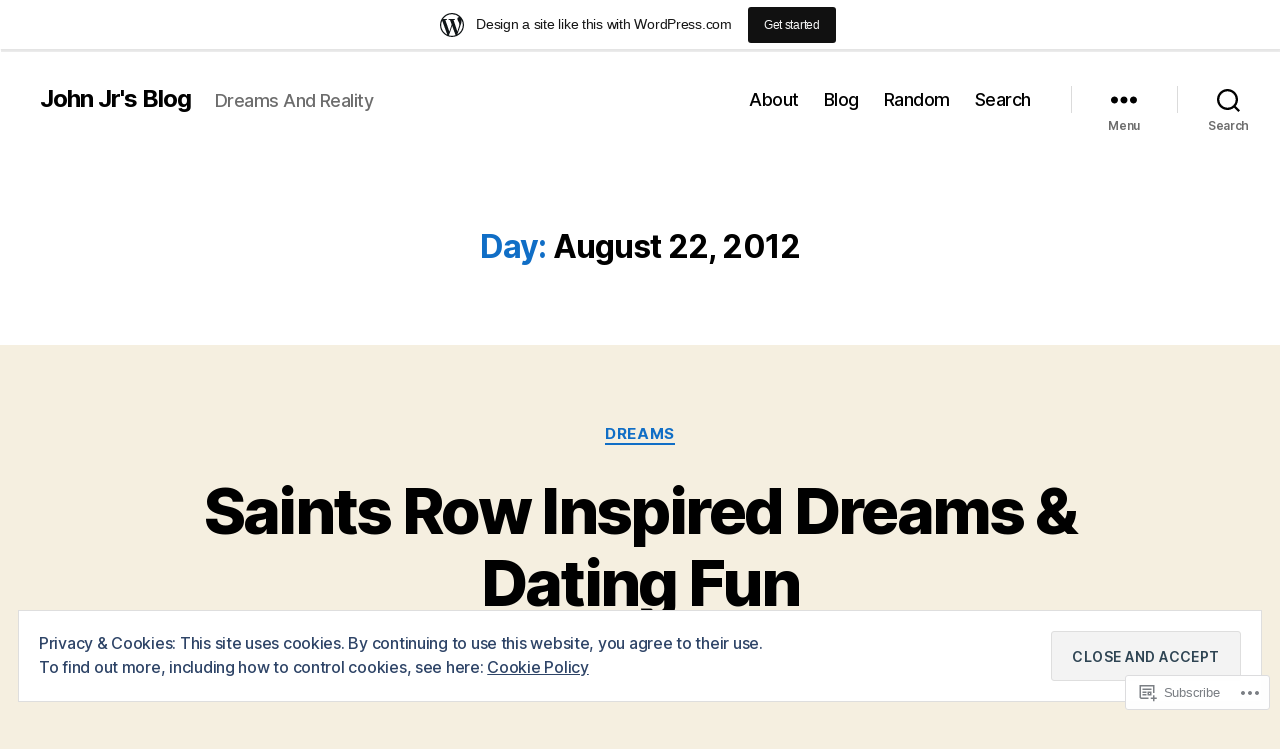

--- FILE ---
content_type: text/html; charset=UTF-8
request_url: https://johnjronline.wordpress.com/2012/08/22/
body_size: 39471
content:
<!DOCTYPE html>

<html class="no-js" lang="en">

	<head>

		<meta charset="UTF-8">
		<meta name="viewport" content="width=device-width, initial-scale=1.0">

		<link rel="profile" href="https://gmpg.org/xfn/11">

		<title>August 22, 2012 &#8211; John Jr&#039;s Blog</title>
<meta name='robots' content='max-image-preview:large' />
<meta name="google-site-verification" content="5tXugCZNQymrsFsmM3t2EENqos8TqWqpBa0FIVVgQzI" />
<meta name="msvalidate.01" content="39969EF9A937F612C725FA3C2BEF290B" />
<link rel='dns-prefetch' href='//s0.wp.com' />
<link rel='dns-prefetch' href='//af.pubmine.com' />
<link rel="alternate" type="application/rss+xml" title="John Jr&#039;s Blog &raquo; Feed" href="https://johnjronline.wordpress.com/feed/" />
<link rel="alternate" type="application/rss+xml" title="John Jr&#039;s Blog &raquo; Comments Feed" href="https://johnjronline.wordpress.com/comments/feed/" />
	<script type="text/javascript">
		/* <![CDATA[ */
		function addLoadEvent(func) {
			var oldonload = window.onload;
			if (typeof window.onload != 'function') {
				window.onload = func;
			} else {
				window.onload = function () {
					oldonload();
					func();
				}
			}
		}
		/* ]]> */
	</script>
	<link crossorigin='anonymous' rel='stylesheet' id='all-css-0-1' href='/_static/??-eJxtjEsOwjAMRC9EMBUoiAXiLG6wojTOR7WjiNuTdoGEYDkz7w30alzJSlkhNVO5+ZAFenh6UgFqYy0xkGHsoJQqo5KA6Ivp6EQO8P+AQxzYQlrRRbOnH3zm4j9CwjWShuzNjCsM9LvZ5Ee6T1c72cvpZs/LG8VZRLg=&cssminify=yes' type='text/css' media='all' />
<style id='wp-emoji-styles-inline-css'>

	img.wp-smiley, img.emoji {
		display: inline !important;
		border: none !important;
		box-shadow: none !important;
		height: 1em !important;
		width: 1em !important;
		margin: 0 0.07em !important;
		vertical-align: -0.1em !important;
		background: none !important;
		padding: 0 !important;
	}
/*# sourceURL=wp-emoji-styles-inline-css */
</style>
<link crossorigin='anonymous' rel='stylesheet' id='all-css-2-1' href='/wp-content/plugins/gutenberg-core/v22.4.2/build/styles/block-library/style.min.css?m=1769608164i&cssminify=yes' type='text/css' media='all' />
<style id='wp-block-library-inline-css'>
.has-text-align-justify {
	text-align:justify;
}
.has-text-align-justify{text-align:justify;}

/*# sourceURL=wp-block-library-inline-css */
</style><style id='wp-block-archives-inline-css'>
.wp-block-archives{box-sizing:border-box}.wp-block-archives-dropdown label{display:block}
/*# sourceURL=https://s0.wp.com/wp-content/plugins/gutenberg-core/v22.4.2/build/styles/block-library/archives/style.min.css */
</style>
<style id='wp-block-calendar-inline-css'>
.wp-block-calendar{text-align:center}.wp-block-calendar td,.wp-block-calendar th{border:1px solid;padding:.25em}.wp-block-calendar th{font-weight:400}.wp-block-calendar caption{background-color:inherit}.wp-block-calendar table{border-collapse:collapse;width:100%}.wp-block-calendar table.has-background th{background-color:inherit}.wp-block-calendar table.has-text-color th{color:inherit}.wp-block-calendar :where(table:not(.has-text-color)){color:#40464d}.wp-block-calendar :where(table:not(.has-text-color)) td,.wp-block-calendar :where(table:not(.has-text-color)) th{border-color:#ddd}:where(.wp-block-calendar table:not(.has-background) th){background:#ddd}
/*# sourceURL=https://s0.wp.com/wp-content/plugins/gutenberg-core/v22.4.2/build/styles/block-library/calendar/style.min.css */
</style>
<style id='wp-block-categories-inline-css'>
.wp-block-categories{box-sizing:border-box}.wp-block-categories.alignleft{margin-right:2em}.wp-block-categories.alignright{margin-left:2em}.wp-block-categories.wp-block-categories-dropdown.aligncenter{text-align:center}.wp-block-categories .wp-block-categories__label:not(.screen-reader-text){display:block;width:100%}
/*# sourceURL=https://s0.wp.com/wp-content/plugins/gutenberg-core/v22.4.2/build/styles/block-library/categories/style.min.css */
</style>
<style id='wp-block-heading-inline-css'>
h1:where(.wp-block-heading).has-background,h2:where(.wp-block-heading).has-background,h3:where(.wp-block-heading).has-background,h4:where(.wp-block-heading).has-background,h5:where(.wp-block-heading).has-background,h6:where(.wp-block-heading).has-background{padding:1.25em 2.375em}h1.has-text-align-left[style*=writing-mode]:where([style*=vertical-lr]),h1.has-text-align-right[style*=writing-mode]:where([style*=vertical-rl]),h2.has-text-align-left[style*=writing-mode]:where([style*=vertical-lr]),h2.has-text-align-right[style*=writing-mode]:where([style*=vertical-rl]),h3.has-text-align-left[style*=writing-mode]:where([style*=vertical-lr]),h3.has-text-align-right[style*=writing-mode]:where([style*=vertical-rl]),h4.has-text-align-left[style*=writing-mode]:where([style*=vertical-lr]),h4.has-text-align-right[style*=writing-mode]:where([style*=vertical-rl]),h5.has-text-align-left[style*=writing-mode]:where([style*=vertical-lr]),h5.has-text-align-right[style*=writing-mode]:where([style*=vertical-rl]),h6.has-text-align-left[style*=writing-mode]:where([style*=vertical-lr]),h6.has-text-align-right[style*=writing-mode]:where([style*=vertical-rl]){rotate:180deg}
/*# sourceURL=https://s0.wp.com/wp-content/plugins/gutenberg-core/v22.4.2/build/styles/block-library/heading/style.min.css */
</style>
<style id='wp-block-image-inline-css'>
.wp-block-image>a,.wp-block-image>figure>a{display:inline-block}.wp-block-image img{box-sizing:border-box;height:auto;max-width:100%;vertical-align:bottom}@media not (prefers-reduced-motion){.wp-block-image img.hide{visibility:hidden}.wp-block-image img.show{animation:show-content-image .4s}}.wp-block-image[style*=border-radius] img,.wp-block-image[style*=border-radius]>a{border-radius:inherit}.wp-block-image.has-custom-border img{box-sizing:border-box}.wp-block-image.aligncenter{text-align:center}.wp-block-image.alignfull>a,.wp-block-image.alignwide>a{width:100%}.wp-block-image.alignfull img,.wp-block-image.alignwide img{height:auto;width:100%}.wp-block-image .aligncenter,.wp-block-image .alignleft,.wp-block-image .alignright,.wp-block-image.aligncenter,.wp-block-image.alignleft,.wp-block-image.alignright{display:table}.wp-block-image .aligncenter>figcaption,.wp-block-image .alignleft>figcaption,.wp-block-image .alignright>figcaption,.wp-block-image.aligncenter>figcaption,.wp-block-image.alignleft>figcaption,.wp-block-image.alignright>figcaption{caption-side:bottom;display:table-caption}.wp-block-image .alignleft{float:left;margin:.5em 1em .5em 0}.wp-block-image .alignright{float:right;margin:.5em 0 .5em 1em}.wp-block-image .aligncenter{margin-left:auto;margin-right:auto}.wp-block-image :where(figcaption){margin-bottom:1em;margin-top:.5em}.wp-block-image.is-style-circle-mask img{border-radius:9999px}@supports ((-webkit-mask-image:none) or (mask-image:none)) or (-webkit-mask-image:none){.wp-block-image.is-style-circle-mask img{border-radius:0;-webkit-mask-image:url('data:image/svg+xml;utf8,<svg viewBox="0 0 100 100" xmlns="http://www.w3.org/2000/svg"><circle cx="50" cy="50" r="50"/></svg>');mask-image:url('data:image/svg+xml;utf8,<svg viewBox="0 0 100 100" xmlns="http://www.w3.org/2000/svg"><circle cx="50" cy="50" r="50"/></svg>');mask-mode:alpha;-webkit-mask-position:center;mask-position:center;-webkit-mask-repeat:no-repeat;mask-repeat:no-repeat;-webkit-mask-size:contain;mask-size:contain}}:root :where(.wp-block-image.is-style-rounded img,.wp-block-image .is-style-rounded img){border-radius:9999px}.wp-block-image figure{margin:0}.wp-lightbox-container{display:flex;flex-direction:column;position:relative}.wp-lightbox-container img{cursor:zoom-in}.wp-lightbox-container img:hover+button{opacity:1}.wp-lightbox-container button{align-items:center;backdrop-filter:blur(16px) saturate(180%);background-color:#5a5a5a40;border:none;border-radius:4px;cursor:zoom-in;display:flex;height:20px;justify-content:center;opacity:0;padding:0;position:absolute;right:16px;text-align:center;top:16px;width:20px;z-index:100}@media not (prefers-reduced-motion){.wp-lightbox-container button{transition:opacity .2s ease}}.wp-lightbox-container button:focus-visible{outline:3px auto #5a5a5a40;outline:3px auto -webkit-focus-ring-color;outline-offset:3px}.wp-lightbox-container button:hover{cursor:pointer;opacity:1}.wp-lightbox-container button:focus{opacity:1}.wp-lightbox-container button:focus,.wp-lightbox-container button:hover,.wp-lightbox-container button:not(:hover):not(:active):not(.has-background){background-color:#5a5a5a40;border:none}.wp-lightbox-overlay{box-sizing:border-box;cursor:zoom-out;height:100vh;left:0;overflow:hidden;position:fixed;top:0;visibility:hidden;width:100%;z-index:100000}.wp-lightbox-overlay .close-button{align-items:center;cursor:pointer;display:flex;justify-content:center;min-height:40px;min-width:40px;padding:0;position:absolute;right:calc(env(safe-area-inset-right) + 16px);top:calc(env(safe-area-inset-top) + 16px);z-index:5000000}.wp-lightbox-overlay .close-button:focus,.wp-lightbox-overlay .close-button:hover,.wp-lightbox-overlay .close-button:not(:hover):not(:active):not(.has-background){background:none;border:none}.wp-lightbox-overlay .lightbox-image-container{height:var(--wp--lightbox-container-height);left:50%;overflow:hidden;position:absolute;top:50%;transform:translate(-50%,-50%);transform-origin:top left;width:var(--wp--lightbox-container-width);z-index:9999999999}.wp-lightbox-overlay .wp-block-image{align-items:center;box-sizing:border-box;display:flex;height:100%;justify-content:center;margin:0;position:relative;transform-origin:0 0;width:100%;z-index:3000000}.wp-lightbox-overlay .wp-block-image img{height:var(--wp--lightbox-image-height);min-height:var(--wp--lightbox-image-height);min-width:var(--wp--lightbox-image-width);width:var(--wp--lightbox-image-width)}.wp-lightbox-overlay .wp-block-image figcaption{display:none}.wp-lightbox-overlay button{background:none;border:none}.wp-lightbox-overlay .scrim{background-color:#fff;height:100%;opacity:.9;position:absolute;width:100%;z-index:2000000}.wp-lightbox-overlay.active{visibility:visible}@media not (prefers-reduced-motion){.wp-lightbox-overlay.active{animation:turn-on-visibility .25s both}.wp-lightbox-overlay.active img{animation:turn-on-visibility .35s both}.wp-lightbox-overlay.show-closing-animation:not(.active){animation:turn-off-visibility .35s both}.wp-lightbox-overlay.show-closing-animation:not(.active) img{animation:turn-off-visibility .25s both}.wp-lightbox-overlay.zoom.active{animation:none;opacity:1;visibility:visible}.wp-lightbox-overlay.zoom.active .lightbox-image-container{animation:lightbox-zoom-in .4s}.wp-lightbox-overlay.zoom.active .lightbox-image-container img{animation:none}.wp-lightbox-overlay.zoom.active .scrim{animation:turn-on-visibility .4s forwards}.wp-lightbox-overlay.zoom.show-closing-animation:not(.active){animation:none}.wp-lightbox-overlay.zoom.show-closing-animation:not(.active) .lightbox-image-container{animation:lightbox-zoom-out .4s}.wp-lightbox-overlay.zoom.show-closing-animation:not(.active) .lightbox-image-container img{animation:none}.wp-lightbox-overlay.zoom.show-closing-animation:not(.active) .scrim{animation:turn-off-visibility .4s forwards}}@keyframes show-content-image{0%{visibility:hidden}99%{visibility:hidden}to{visibility:visible}}@keyframes turn-on-visibility{0%{opacity:0}to{opacity:1}}@keyframes turn-off-visibility{0%{opacity:1;visibility:visible}99%{opacity:0;visibility:visible}to{opacity:0;visibility:hidden}}@keyframes lightbox-zoom-in{0%{transform:translate(calc((-100vw + var(--wp--lightbox-scrollbar-width))/2 + var(--wp--lightbox-initial-left-position)),calc(-50vh + var(--wp--lightbox-initial-top-position))) scale(var(--wp--lightbox-scale))}to{transform:translate(-50%,-50%) scale(1)}}@keyframes lightbox-zoom-out{0%{transform:translate(-50%,-50%) scale(1);visibility:visible}99%{visibility:visible}to{transform:translate(calc((-100vw + var(--wp--lightbox-scrollbar-width))/2 + var(--wp--lightbox-initial-left-position)),calc(-50vh + var(--wp--lightbox-initial-top-position))) scale(var(--wp--lightbox-scale));visibility:hidden}}
/*# sourceURL=https://s0.wp.com/wp-content/plugins/gutenberg-core/v22.4.2/build/styles/block-library/image/style.min.css */
</style>
<style id='wp-block-latest-comments-inline-css'>
ol.wp-block-latest-comments{box-sizing:border-box;margin-left:0}:where(.wp-block-latest-comments:not([style*=line-height] .wp-block-latest-comments__comment)){line-height:1.1}:where(.wp-block-latest-comments:not([style*=line-height] .wp-block-latest-comments__comment-excerpt p)){line-height:1.8}.has-dates :where(.wp-block-latest-comments:not([style*=line-height])),.has-excerpts :where(.wp-block-latest-comments:not([style*=line-height])){line-height:1.5}.wp-block-latest-comments .wp-block-latest-comments{padding-left:0}.wp-block-latest-comments__comment{list-style:none;margin-bottom:1em}.has-avatars .wp-block-latest-comments__comment{list-style:none;min-height:2.25em}.has-avatars .wp-block-latest-comments__comment .wp-block-latest-comments__comment-excerpt,.has-avatars .wp-block-latest-comments__comment .wp-block-latest-comments__comment-meta{margin-left:3.25em}.wp-block-latest-comments__comment-excerpt p{font-size:.875em;margin:.36em 0 1.4em}.wp-block-latest-comments__comment-date{display:block;font-size:.75em}.wp-block-latest-comments .avatar,.wp-block-latest-comments__comment-avatar{border-radius:1.5em;display:block;float:left;height:2.5em;margin-right:.75em;width:2.5em}.wp-block-latest-comments[class*=-font-size] a,.wp-block-latest-comments[style*=font-size] a{font-size:inherit}
/*# sourceURL=https://s0.wp.com/wp-content/plugins/gutenberg-core/v22.4.2/build/styles/block-library/latest-comments/style.min.css */
</style>
<style id='wp-block-latest-posts-inline-css'>
.wp-block-latest-posts{box-sizing:border-box}.wp-block-latest-posts.alignleft{margin-right:2em}.wp-block-latest-posts.alignright{margin-left:2em}.wp-block-latest-posts.wp-block-latest-posts__list{list-style:none}.wp-block-latest-posts.wp-block-latest-posts__list li{clear:both;overflow-wrap:break-word}.wp-block-latest-posts.is-grid{display:flex;flex-wrap:wrap}.wp-block-latest-posts.is-grid li{margin:0 1.25em 1.25em 0;width:100%}@media (min-width:600px){.wp-block-latest-posts.columns-2 li{width:calc(50% - .625em)}.wp-block-latest-posts.columns-2 li:nth-child(2n){margin-right:0}.wp-block-latest-posts.columns-3 li{width:calc(33.33333% - .83333em)}.wp-block-latest-posts.columns-3 li:nth-child(3n){margin-right:0}.wp-block-latest-posts.columns-4 li{width:calc(25% - .9375em)}.wp-block-latest-posts.columns-4 li:nth-child(4n){margin-right:0}.wp-block-latest-posts.columns-5 li{width:calc(20% - 1em)}.wp-block-latest-posts.columns-5 li:nth-child(5n){margin-right:0}.wp-block-latest-posts.columns-6 li{width:calc(16.66667% - 1.04167em)}.wp-block-latest-posts.columns-6 li:nth-child(6n){margin-right:0}}:root :where(.wp-block-latest-posts.is-grid){padding:0}:root :where(.wp-block-latest-posts.wp-block-latest-posts__list){padding-left:0}.wp-block-latest-posts__post-author,.wp-block-latest-posts__post-date{display:block;font-size:.8125em}.wp-block-latest-posts__post-excerpt,.wp-block-latest-posts__post-full-content{margin-bottom:1em;margin-top:.5em}.wp-block-latest-posts__featured-image a{display:inline-block}.wp-block-latest-posts__featured-image img{height:auto;max-width:100%;width:auto}.wp-block-latest-posts__featured-image.alignleft{float:left;margin-right:1em}.wp-block-latest-posts__featured-image.alignright{float:right;margin-left:1em}.wp-block-latest-posts__featured-image.aligncenter{margin-bottom:1em;text-align:center}
/*# sourceURL=https://s0.wp.com/wp-content/plugins/gutenberg-core/v22.4.2/build/styles/block-library/latest-posts/style.min.css */
</style>
<style id='wp-block-paragraph-inline-css'>
.is-small-text{font-size:.875em}.is-regular-text{font-size:1em}.is-large-text{font-size:2.25em}.is-larger-text{font-size:3em}.has-drop-cap:not(:focus):first-letter{float:left;font-size:8.4em;font-style:normal;font-weight:100;line-height:.68;margin:.05em .1em 0 0;text-transform:uppercase}body.rtl .has-drop-cap:not(:focus):first-letter{float:none;margin-left:.1em}p.has-drop-cap.has-background{overflow:hidden}:root :where(p.has-background){padding:1.25em 2.375em}:where(p.has-text-color:not(.has-link-color)) a{color:inherit}p.has-text-align-left[style*="writing-mode:vertical-lr"],p.has-text-align-right[style*="writing-mode:vertical-rl"]{rotate:180deg}
/*# sourceURL=https://s0.wp.com/wp-content/plugins/gutenberg-core/v22.4.2/build/styles/block-library/paragraph/style.min.css */
</style>
<style id='wp-block-search-inline-css'>
.wp-block-search__button{margin-left:10px;word-break:normal}.wp-block-search__button.has-icon{line-height:0}.wp-block-search__button svg{fill:currentColor;height:1.25em;min-height:24px;min-width:24px;vertical-align:text-bottom;width:1.25em}:where(.wp-block-search__button){border:1px solid #ccc;padding:6px 10px}.wp-block-search__inside-wrapper{display:flex;flex:auto;flex-wrap:nowrap;max-width:100%}.wp-block-search__label{width:100%}.wp-block-search.wp-block-search__button-only .wp-block-search__button{box-sizing:border-box;display:flex;flex-shrink:0;justify-content:center;margin-left:0;max-width:100%}.wp-block-search.wp-block-search__button-only .wp-block-search__inside-wrapper{min-width:0!important;transition-property:width}.wp-block-search.wp-block-search__button-only .wp-block-search__input{flex-basis:100%;transition-duration:.3s}.wp-block-search.wp-block-search__button-only.wp-block-search__searchfield-hidden,.wp-block-search.wp-block-search__button-only.wp-block-search__searchfield-hidden .wp-block-search__inside-wrapper{overflow:hidden}.wp-block-search.wp-block-search__button-only.wp-block-search__searchfield-hidden .wp-block-search__input{border-left-width:0!important;border-right-width:0!important;flex-basis:0;flex-grow:0;margin:0;min-width:0!important;padding-left:0!important;padding-right:0!important;width:0!important}:where(.wp-block-search__input){appearance:none;border:1px solid #949494;flex-grow:1;font-family:inherit;font-size:inherit;font-style:inherit;font-weight:inherit;letter-spacing:inherit;line-height:inherit;margin-left:0;margin-right:0;min-width:3rem;padding:8px;text-decoration:unset!important;text-transform:inherit}:where(.wp-block-search__button-inside .wp-block-search__inside-wrapper){background-color:#fff;border:1px solid #949494;box-sizing:border-box;padding:4px}:where(.wp-block-search__button-inside .wp-block-search__inside-wrapper) .wp-block-search__input{border:none;border-radius:0;padding:0 4px}:where(.wp-block-search__button-inside .wp-block-search__inside-wrapper) .wp-block-search__input:focus{outline:none}:where(.wp-block-search__button-inside .wp-block-search__inside-wrapper) :where(.wp-block-search__button){padding:4px 8px}.wp-block-search.aligncenter .wp-block-search__inside-wrapper{margin:auto}.wp-block[data-align=right] .wp-block-search.wp-block-search__button-only .wp-block-search__inside-wrapper{float:right}
/*# sourceURL=https://s0.wp.com/wp-content/plugins/gutenberg-core/v22.4.2/build/styles/block-library/search/style.min.css */
</style>
<style id='global-styles-inline-css'>
:root{--wp--preset--aspect-ratio--square: 1;--wp--preset--aspect-ratio--4-3: 4/3;--wp--preset--aspect-ratio--3-4: 3/4;--wp--preset--aspect-ratio--3-2: 3/2;--wp--preset--aspect-ratio--2-3: 2/3;--wp--preset--aspect-ratio--16-9: 16/9;--wp--preset--aspect-ratio--9-16: 9/16;--wp--preset--color--black: #000000;--wp--preset--color--cyan-bluish-gray: #abb8c3;--wp--preset--color--white: #ffffff;--wp--preset--color--pale-pink: #f78da7;--wp--preset--color--vivid-red: #cf2e2e;--wp--preset--color--luminous-vivid-orange: #ff6900;--wp--preset--color--luminous-vivid-amber: #fcb900;--wp--preset--color--light-green-cyan: #7bdcb5;--wp--preset--color--vivid-green-cyan: #00d084;--wp--preset--color--pale-cyan-blue: #8ed1fc;--wp--preset--color--vivid-cyan-blue: #0693e3;--wp--preset--color--vivid-purple: #9b51e0;--wp--preset--color--accent: #106ec6;--wp--preset--color--primary: #000000;--wp--preset--color--secondary: #69603e;--wp--preset--color--subtle-background: #d7cfab;--wp--preset--color--background: #f5efe0;--wp--preset--gradient--vivid-cyan-blue-to-vivid-purple: linear-gradient(135deg,rgb(6,147,227) 0%,rgb(155,81,224) 100%);--wp--preset--gradient--light-green-cyan-to-vivid-green-cyan: linear-gradient(135deg,rgb(122,220,180) 0%,rgb(0,208,130) 100%);--wp--preset--gradient--luminous-vivid-amber-to-luminous-vivid-orange: linear-gradient(135deg,rgb(252,185,0) 0%,rgb(255,105,0) 100%);--wp--preset--gradient--luminous-vivid-orange-to-vivid-red: linear-gradient(135deg,rgb(255,105,0) 0%,rgb(207,46,46) 100%);--wp--preset--gradient--very-light-gray-to-cyan-bluish-gray: linear-gradient(135deg,rgb(238,238,238) 0%,rgb(169,184,195) 100%);--wp--preset--gradient--cool-to-warm-spectrum: linear-gradient(135deg,rgb(74,234,220) 0%,rgb(151,120,209) 20%,rgb(207,42,186) 40%,rgb(238,44,130) 60%,rgb(251,105,98) 80%,rgb(254,248,76) 100%);--wp--preset--gradient--blush-light-purple: linear-gradient(135deg,rgb(255,206,236) 0%,rgb(152,150,240) 100%);--wp--preset--gradient--blush-bordeaux: linear-gradient(135deg,rgb(254,205,165) 0%,rgb(254,45,45) 50%,rgb(107,0,62) 100%);--wp--preset--gradient--luminous-dusk: linear-gradient(135deg,rgb(255,203,112) 0%,rgb(199,81,192) 50%,rgb(65,88,208) 100%);--wp--preset--gradient--pale-ocean: linear-gradient(135deg,rgb(255,245,203) 0%,rgb(182,227,212) 50%,rgb(51,167,181) 100%);--wp--preset--gradient--electric-grass: linear-gradient(135deg,rgb(202,248,128) 0%,rgb(113,206,126) 100%);--wp--preset--gradient--midnight: linear-gradient(135deg,rgb(2,3,129) 0%,rgb(40,116,252) 100%);--wp--preset--font-size--small: 18px;--wp--preset--font-size--medium: 20px;--wp--preset--font-size--large: 26.25px;--wp--preset--font-size--x-large: 42px;--wp--preset--font-size--normal: 21px;--wp--preset--font-size--larger: 32px;--wp--preset--font-family--albert-sans: 'Albert Sans', sans-serif;--wp--preset--font-family--alegreya: Alegreya, serif;--wp--preset--font-family--arvo: Arvo, serif;--wp--preset--font-family--bodoni-moda: 'Bodoni Moda', serif;--wp--preset--font-family--bricolage-grotesque: 'Bricolage Grotesque', sans-serif;--wp--preset--font-family--cabin: Cabin, sans-serif;--wp--preset--font-family--chivo: Chivo, sans-serif;--wp--preset--font-family--commissioner: Commissioner, sans-serif;--wp--preset--font-family--cormorant: Cormorant, serif;--wp--preset--font-family--courier-prime: 'Courier Prime', monospace;--wp--preset--font-family--crimson-pro: 'Crimson Pro', serif;--wp--preset--font-family--dm-mono: 'DM Mono', monospace;--wp--preset--font-family--dm-sans: 'DM Sans', sans-serif;--wp--preset--font-family--dm-serif-display: 'DM Serif Display', serif;--wp--preset--font-family--domine: Domine, serif;--wp--preset--font-family--eb-garamond: 'EB Garamond', serif;--wp--preset--font-family--epilogue: Epilogue, sans-serif;--wp--preset--font-family--fahkwang: Fahkwang, sans-serif;--wp--preset--font-family--figtree: Figtree, sans-serif;--wp--preset--font-family--fira-sans: 'Fira Sans', sans-serif;--wp--preset--font-family--fjalla-one: 'Fjalla One', sans-serif;--wp--preset--font-family--fraunces: Fraunces, serif;--wp--preset--font-family--gabarito: Gabarito, system-ui;--wp--preset--font-family--ibm-plex-mono: 'IBM Plex Mono', monospace;--wp--preset--font-family--ibm-plex-sans: 'IBM Plex Sans', sans-serif;--wp--preset--font-family--ibarra-real-nova: 'Ibarra Real Nova', serif;--wp--preset--font-family--instrument-serif: 'Instrument Serif', serif;--wp--preset--font-family--inter: Inter, sans-serif;--wp--preset--font-family--josefin-sans: 'Josefin Sans', sans-serif;--wp--preset--font-family--jost: Jost, sans-serif;--wp--preset--font-family--libre-baskerville: 'Libre Baskerville', serif;--wp--preset--font-family--libre-franklin: 'Libre Franklin', sans-serif;--wp--preset--font-family--literata: Literata, serif;--wp--preset--font-family--lora: Lora, serif;--wp--preset--font-family--merriweather: Merriweather, serif;--wp--preset--font-family--montserrat: Montserrat, sans-serif;--wp--preset--font-family--newsreader: Newsreader, serif;--wp--preset--font-family--noto-sans-mono: 'Noto Sans Mono', sans-serif;--wp--preset--font-family--nunito: Nunito, sans-serif;--wp--preset--font-family--open-sans: 'Open Sans', sans-serif;--wp--preset--font-family--overpass: Overpass, sans-serif;--wp--preset--font-family--pt-serif: 'PT Serif', serif;--wp--preset--font-family--petrona: Petrona, serif;--wp--preset--font-family--piazzolla: Piazzolla, serif;--wp--preset--font-family--playfair-display: 'Playfair Display', serif;--wp--preset--font-family--plus-jakarta-sans: 'Plus Jakarta Sans', sans-serif;--wp--preset--font-family--poppins: Poppins, sans-serif;--wp--preset--font-family--raleway: Raleway, sans-serif;--wp--preset--font-family--roboto: Roboto, sans-serif;--wp--preset--font-family--roboto-slab: 'Roboto Slab', serif;--wp--preset--font-family--rubik: Rubik, sans-serif;--wp--preset--font-family--rufina: Rufina, serif;--wp--preset--font-family--sora: Sora, sans-serif;--wp--preset--font-family--source-sans-3: 'Source Sans 3', sans-serif;--wp--preset--font-family--source-serif-4: 'Source Serif 4', serif;--wp--preset--font-family--space-mono: 'Space Mono', monospace;--wp--preset--font-family--syne: Syne, sans-serif;--wp--preset--font-family--texturina: Texturina, serif;--wp--preset--font-family--urbanist: Urbanist, sans-serif;--wp--preset--font-family--work-sans: 'Work Sans', sans-serif;--wp--preset--spacing--20: 0.44rem;--wp--preset--spacing--30: 0.67rem;--wp--preset--spacing--40: 1rem;--wp--preset--spacing--50: 1.5rem;--wp--preset--spacing--60: 2.25rem;--wp--preset--spacing--70: 3.38rem;--wp--preset--spacing--80: 5.06rem;--wp--preset--shadow--natural: 6px 6px 9px rgba(0, 0, 0, 0.2);--wp--preset--shadow--deep: 12px 12px 50px rgba(0, 0, 0, 0.4);--wp--preset--shadow--sharp: 6px 6px 0px rgba(0, 0, 0, 0.2);--wp--preset--shadow--outlined: 6px 6px 0px -3px rgb(255, 255, 255), 6px 6px rgb(0, 0, 0);--wp--preset--shadow--crisp: 6px 6px 0px rgb(0, 0, 0);}:where(body) { margin: 0; }:where(.is-layout-flex){gap: 0.5em;}:where(.is-layout-grid){gap: 0.5em;}body .is-layout-flex{display: flex;}.is-layout-flex{flex-wrap: wrap;align-items: center;}.is-layout-flex > :is(*, div){margin: 0;}body .is-layout-grid{display: grid;}.is-layout-grid > :is(*, div){margin: 0;}body{padding-top: 0px;padding-right: 0px;padding-bottom: 0px;padding-left: 0px;}:root :where(.wp-element-button, .wp-block-button__link){background-color: #32373c;border-width: 0;color: #fff;font-family: inherit;font-size: inherit;font-style: inherit;font-weight: inherit;letter-spacing: inherit;line-height: inherit;padding-top: calc(0.667em + 2px);padding-right: calc(1.333em + 2px);padding-bottom: calc(0.667em + 2px);padding-left: calc(1.333em + 2px);text-decoration: none;text-transform: inherit;}.has-black-color{color: var(--wp--preset--color--black) !important;}.has-cyan-bluish-gray-color{color: var(--wp--preset--color--cyan-bluish-gray) !important;}.has-white-color{color: var(--wp--preset--color--white) !important;}.has-pale-pink-color{color: var(--wp--preset--color--pale-pink) !important;}.has-vivid-red-color{color: var(--wp--preset--color--vivid-red) !important;}.has-luminous-vivid-orange-color{color: var(--wp--preset--color--luminous-vivid-orange) !important;}.has-luminous-vivid-amber-color{color: var(--wp--preset--color--luminous-vivid-amber) !important;}.has-light-green-cyan-color{color: var(--wp--preset--color--light-green-cyan) !important;}.has-vivid-green-cyan-color{color: var(--wp--preset--color--vivid-green-cyan) !important;}.has-pale-cyan-blue-color{color: var(--wp--preset--color--pale-cyan-blue) !important;}.has-vivid-cyan-blue-color{color: var(--wp--preset--color--vivid-cyan-blue) !important;}.has-vivid-purple-color{color: var(--wp--preset--color--vivid-purple) !important;}.has-accent-color{color: var(--wp--preset--color--accent) !important;}.has-primary-color{color: var(--wp--preset--color--primary) !important;}.has-secondary-color{color: var(--wp--preset--color--secondary) !important;}.has-subtle-background-color{color: var(--wp--preset--color--subtle-background) !important;}.has-background-color{color: var(--wp--preset--color--background) !important;}.has-black-background-color{background-color: var(--wp--preset--color--black) !important;}.has-cyan-bluish-gray-background-color{background-color: var(--wp--preset--color--cyan-bluish-gray) !important;}.has-white-background-color{background-color: var(--wp--preset--color--white) !important;}.has-pale-pink-background-color{background-color: var(--wp--preset--color--pale-pink) !important;}.has-vivid-red-background-color{background-color: var(--wp--preset--color--vivid-red) !important;}.has-luminous-vivid-orange-background-color{background-color: var(--wp--preset--color--luminous-vivid-orange) !important;}.has-luminous-vivid-amber-background-color{background-color: var(--wp--preset--color--luminous-vivid-amber) !important;}.has-light-green-cyan-background-color{background-color: var(--wp--preset--color--light-green-cyan) !important;}.has-vivid-green-cyan-background-color{background-color: var(--wp--preset--color--vivid-green-cyan) !important;}.has-pale-cyan-blue-background-color{background-color: var(--wp--preset--color--pale-cyan-blue) !important;}.has-vivid-cyan-blue-background-color{background-color: var(--wp--preset--color--vivid-cyan-blue) !important;}.has-vivid-purple-background-color{background-color: var(--wp--preset--color--vivid-purple) !important;}.has-accent-background-color{background-color: var(--wp--preset--color--accent) !important;}.has-primary-background-color{background-color: var(--wp--preset--color--primary) !important;}.has-secondary-background-color{background-color: var(--wp--preset--color--secondary) !important;}.has-subtle-background-background-color{background-color: var(--wp--preset--color--subtle-background) !important;}.has-background-background-color{background-color: var(--wp--preset--color--background) !important;}.has-black-border-color{border-color: var(--wp--preset--color--black) !important;}.has-cyan-bluish-gray-border-color{border-color: var(--wp--preset--color--cyan-bluish-gray) !important;}.has-white-border-color{border-color: var(--wp--preset--color--white) !important;}.has-pale-pink-border-color{border-color: var(--wp--preset--color--pale-pink) !important;}.has-vivid-red-border-color{border-color: var(--wp--preset--color--vivid-red) !important;}.has-luminous-vivid-orange-border-color{border-color: var(--wp--preset--color--luminous-vivid-orange) !important;}.has-luminous-vivid-amber-border-color{border-color: var(--wp--preset--color--luminous-vivid-amber) !important;}.has-light-green-cyan-border-color{border-color: var(--wp--preset--color--light-green-cyan) !important;}.has-vivid-green-cyan-border-color{border-color: var(--wp--preset--color--vivid-green-cyan) !important;}.has-pale-cyan-blue-border-color{border-color: var(--wp--preset--color--pale-cyan-blue) !important;}.has-vivid-cyan-blue-border-color{border-color: var(--wp--preset--color--vivid-cyan-blue) !important;}.has-vivid-purple-border-color{border-color: var(--wp--preset--color--vivid-purple) !important;}.has-accent-border-color{border-color: var(--wp--preset--color--accent) !important;}.has-primary-border-color{border-color: var(--wp--preset--color--primary) !important;}.has-secondary-border-color{border-color: var(--wp--preset--color--secondary) !important;}.has-subtle-background-border-color{border-color: var(--wp--preset--color--subtle-background) !important;}.has-background-border-color{border-color: var(--wp--preset--color--background) !important;}.has-vivid-cyan-blue-to-vivid-purple-gradient-background{background: var(--wp--preset--gradient--vivid-cyan-blue-to-vivid-purple) !important;}.has-light-green-cyan-to-vivid-green-cyan-gradient-background{background: var(--wp--preset--gradient--light-green-cyan-to-vivid-green-cyan) !important;}.has-luminous-vivid-amber-to-luminous-vivid-orange-gradient-background{background: var(--wp--preset--gradient--luminous-vivid-amber-to-luminous-vivid-orange) !important;}.has-luminous-vivid-orange-to-vivid-red-gradient-background{background: var(--wp--preset--gradient--luminous-vivid-orange-to-vivid-red) !important;}.has-very-light-gray-to-cyan-bluish-gray-gradient-background{background: var(--wp--preset--gradient--very-light-gray-to-cyan-bluish-gray) !important;}.has-cool-to-warm-spectrum-gradient-background{background: var(--wp--preset--gradient--cool-to-warm-spectrum) !important;}.has-blush-light-purple-gradient-background{background: var(--wp--preset--gradient--blush-light-purple) !important;}.has-blush-bordeaux-gradient-background{background: var(--wp--preset--gradient--blush-bordeaux) !important;}.has-luminous-dusk-gradient-background{background: var(--wp--preset--gradient--luminous-dusk) !important;}.has-pale-ocean-gradient-background{background: var(--wp--preset--gradient--pale-ocean) !important;}.has-electric-grass-gradient-background{background: var(--wp--preset--gradient--electric-grass) !important;}.has-midnight-gradient-background{background: var(--wp--preset--gradient--midnight) !important;}.has-small-font-size{font-size: var(--wp--preset--font-size--small) !important;}.has-medium-font-size{font-size: var(--wp--preset--font-size--medium) !important;}.has-large-font-size{font-size: var(--wp--preset--font-size--large) !important;}.has-x-large-font-size{font-size: var(--wp--preset--font-size--x-large) !important;}.has-normal-font-size{font-size: var(--wp--preset--font-size--normal) !important;}.has-larger-font-size{font-size: var(--wp--preset--font-size--larger) !important;}.has-albert-sans-font-family{font-family: var(--wp--preset--font-family--albert-sans) !important;}.has-alegreya-font-family{font-family: var(--wp--preset--font-family--alegreya) !important;}.has-arvo-font-family{font-family: var(--wp--preset--font-family--arvo) !important;}.has-bodoni-moda-font-family{font-family: var(--wp--preset--font-family--bodoni-moda) !important;}.has-bricolage-grotesque-font-family{font-family: var(--wp--preset--font-family--bricolage-grotesque) !important;}.has-cabin-font-family{font-family: var(--wp--preset--font-family--cabin) !important;}.has-chivo-font-family{font-family: var(--wp--preset--font-family--chivo) !important;}.has-commissioner-font-family{font-family: var(--wp--preset--font-family--commissioner) !important;}.has-cormorant-font-family{font-family: var(--wp--preset--font-family--cormorant) !important;}.has-courier-prime-font-family{font-family: var(--wp--preset--font-family--courier-prime) !important;}.has-crimson-pro-font-family{font-family: var(--wp--preset--font-family--crimson-pro) !important;}.has-dm-mono-font-family{font-family: var(--wp--preset--font-family--dm-mono) !important;}.has-dm-sans-font-family{font-family: var(--wp--preset--font-family--dm-sans) !important;}.has-dm-serif-display-font-family{font-family: var(--wp--preset--font-family--dm-serif-display) !important;}.has-domine-font-family{font-family: var(--wp--preset--font-family--domine) !important;}.has-eb-garamond-font-family{font-family: var(--wp--preset--font-family--eb-garamond) !important;}.has-epilogue-font-family{font-family: var(--wp--preset--font-family--epilogue) !important;}.has-fahkwang-font-family{font-family: var(--wp--preset--font-family--fahkwang) !important;}.has-figtree-font-family{font-family: var(--wp--preset--font-family--figtree) !important;}.has-fira-sans-font-family{font-family: var(--wp--preset--font-family--fira-sans) !important;}.has-fjalla-one-font-family{font-family: var(--wp--preset--font-family--fjalla-one) !important;}.has-fraunces-font-family{font-family: var(--wp--preset--font-family--fraunces) !important;}.has-gabarito-font-family{font-family: var(--wp--preset--font-family--gabarito) !important;}.has-ibm-plex-mono-font-family{font-family: var(--wp--preset--font-family--ibm-plex-mono) !important;}.has-ibm-plex-sans-font-family{font-family: var(--wp--preset--font-family--ibm-plex-sans) !important;}.has-ibarra-real-nova-font-family{font-family: var(--wp--preset--font-family--ibarra-real-nova) !important;}.has-instrument-serif-font-family{font-family: var(--wp--preset--font-family--instrument-serif) !important;}.has-inter-font-family{font-family: var(--wp--preset--font-family--inter) !important;}.has-josefin-sans-font-family{font-family: var(--wp--preset--font-family--josefin-sans) !important;}.has-jost-font-family{font-family: var(--wp--preset--font-family--jost) !important;}.has-libre-baskerville-font-family{font-family: var(--wp--preset--font-family--libre-baskerville) !important;}.has-libre-franklin-font-family{font-family: var(--wp--preset--font-family--libre-franklin) !important;}.has-literata-font-family{font-family: var(--wp--preset--font-family--literata) !important;}.has-lora-font-family{font-family: var(--wp--preset--font-family--lora) !important;}.has-merriweather-font-family{font-family: var(--wp--preset--font-family--merriweather) !important;}.has-montserrat-font-family{font-family: var(--wp--preset--font-family--montserrat) !important;}.has-newsreader-font-family{font-family: var(--wp--preset--font-family--newsreader) !important;}.has-noto-sans-mono-font-family{font-family: var(--wp--preset--font-family--noto-sans-mono) !important;}.has-nunito-font-family{font-family: var(--wp--preset--font-family--nunito) !important;}.has-open-sans-font-family{font-family: var(--wp--preset--font-family--open-sans) !important;}.has-overpass-font-family{font-family: var(--wp--preset--font-family--overpass) !important;}.has-pt-serif-font-family{font-family: var(--wp--preset--font-family--pt-serif) !important;}.has-petrona-font-family{font-family: var(--wp--preset--font-family--petrona) !important;}.has-piazzolla-font-family{font-family: var(--wp--preset--font-family--piazzolla) !important;}.has-playfair-display-font-family{font-family: var(--wp--preset--font-family--playfair-display) !important;}.has-plus-jakarta-sans-font-family{font-family: var(--wp--preset--font-family--plus-jakarta-sans) !important;}.has-poppins-font-family{font-family: var(--wp--preset--font-family--poppins) !important;}.has-raleway-font-family{font-family: var(--wp--preset--font-family--raleway) !important;}.has-roboto-font-family{font-family: var(--wp--preset--font-family--roboto) !important;}.has-roboto-slab-font-family{font-family: var(--wp--preset--font-family--roboto-slab) !important;}.has-rubik-font-family{font-family: var(--wp--preset--font-family--rubik) !important;}.has-rufina-font-family{font-family: var(--wp--preset--font-family--rufina) !important;}.has-sora-font-family{font-family: var(--wp--preset--font-family--sora) !important;}.has-source-sans-3-font-family{font-family: var(--wp--preset--font-family--source-sans-3) !important;}.has-source-serif-4-font-family{font-family: var(--wp--preset--font-family--source-serif-4) !important;}.has-space-mono-font-family{font-family: var(--wp--preset--font-family--space-mono) !important;}.has-syne-font-family{font-family: var(--wp--preset--font-family--syne) !important;}.has-texturina-font-family{font-family: var(--wp--preset--font-family--texturina) !important;}.has-urbanist-font-family{font-family: var(--wp--preset--font-family--urbanist) !important;}.has-work-sans-font-family{font-family: var(--wp--preset--font-family--work-sans) !important;}
/*# sourceURL=global-styles-inline-css */
</style>

<style id='classic-theme-styles-inline-css'>
.wp-block-button__link{background-color:#32373c;border-radius:9999px;box-shadow:none;color:#fff;font-size:1.125em;padding:calc(.667em + 2px) calc(1.333em + 2px);text-decoration:none}.wp-block-file__button{background:#32373c;color:#fff}.wp-block-accordion-heading{margin:0}.wp-block-accordion-heading__toggle{background-color:inherit!important;color:inherit!important}.wp-block-accordion-heading__toggle:not(:focus-visible){outline:none}.wp-block-accordion-heading__toggle:focus,.wp-block-accordion-heading__toggle:hover{background-color:inherit!important;border:none;box-shadow:none;color:inherit;padding:var(--wp--preset--spacing--20,1em) 0;text-decoration:none}.wp-block-accordion-heading__toggle:focus-visible{outline:auto;outline-offset:0}
/*# sourceURL=/wp-content/plugins/gutenberg-core/v22.4.2/build/styles/block-library/classic.min.css */
</style>
<link crossorigin='anonymous' rel='stylesheet' id='all-css-4-1' href='/_static/??-eJx9jtsOgjAQRH/I7QZQ5MX4LbSsWm2hYbcS/t4lJGri5WUeJudMBqcEbuiFesEU8tn3jG6wYXA3xtIUjSmAfUyBYKS72WLnWZ4EsMyBjGPe4NtQzPDaGkn7mFpZiEidbylQVOyfNiV1wNo0EjNoRp8jyEVF/vDWGlO2KJMW85r4/dwvumUm0cPMeFIUvOLjYh/jodjXu6ppyqq+PgD37HGv&cssminify=yes' type='text/css' media='all' />
<style id='twentytwenty-style-inline-css'>
.color-accent,.color-accent-hover:hover,.color-accent-hover:focus,:root .has-accent-color,.has-drop-cap:not(:focus):first-letter,.wp-block-button.is-style-outline,a { color: #106ec6; }blockquote,.border-color-accent,.border-color-accent-hover:hover,.border-color-accent-hover:focus { border-color: #106ec6; }button,.button,.faux-button,.wp-block-button__link,.wp-block-file .wp-block-file__button,input[type="button"],input[type="reset"],input[type="submit"],.bg-accent,.bg-accent-hover:hover,.bg-accent-hover:focus,:root .has-accent-background-color,.comment-reply-link { background-color: #106ec6; }.fill-children-accent,.fill-children-accent * { fill: #106ec6; }:root .has-background-color,button,.button,.faux-button,.wp-block-button__link,.wp-block-file__button,input[type="button"],input[type="reset"],input[type="submit"],.wp-block-button,.comment-reply-link,.has-background.has-primary-background-color:not(.has-text-color),.has-background.has-primary-background-color *:not(.has-text-color),.has-background.has-accent-background-color:not(.has-text-color),.has-background.has-accent-background-color *:not(.has-text-color) { color: #f5efe0; }:root .has-background-background-color { background-color: #f5efe0; }body,.entry-title a,:root .has-primary-color { color: #000000; }:root .has-primary-background-color { background-color: #000000; }cite,figcaption,.wp-caption-text,.post-meta,.entry-content .wp-block-archives li,.entry-content .wp-block-categories li,.entry-content .wp-block-latest-posts li,.wp-block-latest-comments__comment-date,.wp-block-latest-posts__post-date,.wp-block-embed figcaption,.wp-block-image figcaption,.wp-block-pullquote cite,.comment-metadata,.comment-respond .comment-notes,.comment-respond .logged-in-as,.pagination .dots,.entry-content hr:not(.has-background),hr.styled-separator,:root .has-secondary-color { color: #69603e; }:root .has-secondary-background-color { background-color: #69603e; }pre,fieldset,input,textarea,table,table *,hr { border-color: #d7cfab; }caption,code,code,kbd,samp,.wp-block-table.is-style-stripes tbody tr:nth-child(odd),:root .has-subtle-background-background-color { background-color: #d7cfab; }.wp-block-table.is-style-stripes { border-bottom-color: #d7cfab; }.wp-block-latest-posts.is-grid li { border-top-color: #d7cfab; }:root .has-subtle-background-color { color: #d7cfab; }body:not(.overlay-header) .primary-menu > li > a,body:not(.overlay-header) .primary-menu > li > .icon,.modal-menu a,.footer-menu a, .footer-widgets a:where(:not(.wp-block-button__link)),#site-footer .wp-block-button.is-style-outline,.wp-block-pullquote:before,.singular:not(.overlay-header) .entry-header a,.archive-header a,.header-footer-group .color-accent,.header-footer-group .color-accent-hover:hover { color: #1878d1; }.social-icons a,#site-footer button:not(.toggle),#site-footer .button,#site-footer .faux-button,#site-footer .wp-block-button__link,#site-footer .wp-block-file__button,#site-footer input[type="button"],#site-footer input[type="reset"],#site-footer input[type="submit"] { background-color: #1878d1; }.social-icons a,body:not(.overlay-header) .primary-menu ul,.header-footer-group button,.header-footer-group .button,.header-footer-group .faux-button,.header-footer-group .wp-block-button:not(.is-style-outline) .wp-block-button__link,.header-footer-group .wp-block-file__button,.header-footer-group input[type="button"],.header-footer-group input[type="reset"],.header-footer-group input[type="submit"] { color: #ffffff; }#site-header,.footer-nav-widgets-wrapper,#site-footer,.menu-modal,.menu-modal-inner,.search-modal-inner,.archive-header,.singular .entry-header,.singular .featured-media:before,.wp-block-pullquote:before { background-color: #ffffff; }.header-footer-group,body:not(.overlay-header) #site-header .toggle,.menu-modal .toggle { color: #000000; }body:not(.overlay-header) .primary-menu ul { background-color: #000000; }body:not(.overlay-header) .primary-menu > li > ul:after { border-bottom-color: #000000; }body:not(.overlay-header) .primary-menu ul ul:after { border-left-color: #000000; }.site-description,body:not(.overlay-header) .toggle-inner .toggle-text,.widget .post-date,.widget .rss-date,.widget_archive li,.widget_categories li,.widget cite,.widget_pages li,.widget_meta li,.widget_nav_menu li,.powered-by-wordpress,.footer-credits .privacy-policy,.to-the-top,.singular .entry-header .post-meta,.singular:not(.overlay-header) .entry-header .post-meta a { color: #6d6d6d; }.header-footer-group pre,.header-footer-group fieldset,.header-footer-group input,.header-footer-group textarea,.header-footer-group table,.header-footer-group table *,.footer-nav-widgets-wrapper,#site-footer,.menu-modal nav *,.footer-widgets-outer-wrapper,.footer-top { border-color: #dbdbdb; }.header-footer-group table caption,body:not(.overlay-header) .header-inner .toggle-wrapper::before { background-color: #dbdbdb; }
/*# sourceURL=twentytwenty-style-inline-css */
</style>
<link crossorigin='anonymous' rel='stylesheet' id='print-css-5-1' href='/wp-content/themes/pub/twentytwenty/print.css?m=1732786075i&cssminify=yes' type='text/css' media='print' />
<link crossorigin='anonymous' rel='stylesheet' id='all-css-6-1' href='/_static/??-eJx9jsEKwjAQRH/IuFQr9SJ+S4xrTN1kQ3dD6d+bqoeI4GWYgXnDwJyN46SYFGIxmYoPSWBEzdY9Phki8yrXQiigd4xolJkEHMdsFXSu/PLWrRPZQDP76gvkcvnqQUgORBdCM+e688M1dya8EPtqPdRWE/9BHtkQO6uhnm+DuZEN04qe46kbDvvdsR+6fnwCWn9lKA==&cssminify=yes' type='text/css' media='all' />
<style id='twentytwenty-jetpack-inline-css'>

	.infinite-scroll #site-content #infinite-handle span button,
	.infinite-scroll #site-content #infinite-handle span button:hover,
	.infinite-scroll #site-content #infinite-handle span button:focus {
		background: #106ec6;
		color: #f5efe0;
	}
	#site-content .entry-content div.sharedaddy h3.sd-title,
	#site-content .entry-content h3.sd-title,
	#site-content .entry-content #jp-relatedposts h3.jp-relatedposts-headline {
		color: #69603e;
	}
	
/*# sourceURL=twentytwenty-jetpack-inline-css */
</style>
<style id='jetpack-global-styles-frontend-style-inline-css'>
:root { --font-headings: -apple-system,BlinkMacSystemFont,"Segoe UI",Roboto,Oxygen-Sans,Ubuntu,Cantarell,"Helvetica Neue",sans-serif; --font-base: -apple-system,BlinkMacSystemFont,"Segoe UI",Roboto,Oxygen-Sans,Ubuntu,Cantarell,"Helvetica Neue",sans-serif; --font-headings-default: -apple-system,BlinkMacSystemFont,"Segoe UI",Roboto,Oxygen-Sans,Ubuntu,Cantarell,"Helvetica Neue",sans-serif; --font-base-default: -apple-system,BlinkMacSystemFont,"Segoe UI",Roboto,Oxygen-Sans,Ubuntu,Cantarell,"Helvetica Neue",sans-serif;}
/*# sourceURL=jetpack-global-styles-frontend-style-inline-css */
</style>
<link crossorigin='anonymous' rel='stylesheet' id='all-css-8-1' href='/_static/??-eJyNjcEKwjAQRH/IuFRT6kX8FNkmS5K6yQY3Qfx7bfEiXrwM82B4A49qnJRGpUHupnIPqSgs1Cq624chi6zhO5OCRryTR++fW00l7J3qDv43XVNxoOISsmEJol/wY2uR8vs3WggsM/I6uOTzMI3Hw8lOg11eUT1JKA==&cssminify=yes' type='text/css' media='all' />
<script id="jetpack-mu-wpcom-settings-js-before">
var JETPACK_MU_WPCOM_SETTINGS = {"assetsUrl":"https://s0.wp.com/wp-content/mu-plugins/jetpack-mu-wpcom-plugin/moon/jetpack_vendor/automattic/jetpack-mu-wpcom/src/build/"};
//# sourceURL=jetpack-mu-wpcom-settings-js-before
</script>
<script crossorigin='anonymous' type='text/javascript'  src='/wp-content/js/rlt-proxy.js?m=1720530689i'></script>
<script id="rlt-proxy-js-after">
	rltInitialize( {"token":null,"iframeOrigins":["https:\/\/widgets.wp.com"]} );
//# sourceURL=rlt-proxy-js-after
</script>
<script crossorigin='anonymous' src="https://s0.wp.com/wp-content/themes/pub/twentytwenty/assets/js/index.js?m=1765388236i&amp;ver=3.0-wpcom" id="twentytwenty-js-js" defer data-wp-strategy="defer"></script>
<script id="wpcom-actionbar-placeholder-js-extra">
var actionbardata = {"siteID":"1787584","postID":"0","siteURL":"https://johnjronline.wordpress.com","xhrURL":"https://johnjronline.wordpress.com/wp-admin/admin-ajax.php","nonce":"a2d72dba4d","isLoggedIn":"","statusMessage":"","subsEmailDefault":"instantly","proxyScriptUrl":"https://s0.wp.com/wp-content/js/wpcom-proxy-request.js?m=1513050504i&amp;ver=20211021","i18n":{"followedText":"New posts from this site will now appear in your \u003Ca href=\"https://wordpress.com/reader\"\u003EReader\u003C/a\u003E","foldBar":"Collapse this bar","unfoldBar":"Expand this bar","shortLinkCopied":"Shortlink copied to clipboard."}};
//# sourceURL=wpcom-actionbar-placeholder-js-extra
</script>
<script crossorigin='anonymous' type='text/javascript'  src='/wp-content/blog-plugins/wordads-classes/js/cmp/v2/cmp-non-gdpr.js?m=1707933448i'></script>
<link rel="EditURI" type="application/rsd+xml" title="RSD" href="https://johnjronline.wordpress.com/xmlrpc.php?rsd" />
<meta name="generator" content="WordPress.com" />

<!-- Jetpack Open Graph Tags -->
<meta property="og:type" content="website" />
<meta property="og:title" content="August 22, 2012 &#8211; John Jr&#039;s Blog" />
<meta property="og:site_name" content="John Jr&#039;s Blog" />
<meta property="og:image" content="https://johnjronline.wordpress.com/wp-content/uploads/2025/04/cropped-john-jr-avatar-microsoft-copilot-cowboy-bebop-modern-minimalist-min.png?w=200" />
<meta property="og:image:width" content="200" />
<meta property="og:image:height" content="200" />
<meta property="og:image:alt" content="" />
<meta property="og:locale" content="en_US" />
<meta property="fb:app_id" content="249643311490" />
<meta name="twitter:creator" content="@goodjohnjr" />
<meta name="twitter:site" content="@goodjohnjr" />

<!-- End Jetpack Open Graph Tags -->
<link rel='openid.server' href='https://johnjronline.wordpress.com/?openidserver=1' />
<link rel='openid.delegate' href='https://johnjronline.wordpress.com/' />
<link rel="search" type="application/opensearchdescription+xml" href="https://johnjronline.wordpress.com/osd.xml" title="John Jr&#039;s Blog" />
<link rel="search" type="application/opensearchdescription+xml" href="https://s1.wp.com/opensearch.xml" title="WordPress.com" />
<meta name="theme-color" content="#f5efe0" />
<meta property="fediverse:creator" name="fediverse:creator" content="johnjronline.wordpress.com@johnjronline.wordpress.com" />
<script>
document.documentElement.className = document.documentElement.className.replace( 'no-js', 'js' );
//# sourceURL=twentytwenty_no_js_class
</script>
		<style type="text/css">
			.recentcomments a {
				display: inline !important;
				padding: 0 !important;
				margin: 0 !important;
			}

			table.recentcommentsavatartop img.avatar, table.recentcommentsavatarend img.avatar {
				border: 0px;
				margin: 0;
			}

			table.recentcommentsavatartop a, table.recentcommentsavatarend a {
				border: 0px !important;
				background-color: transparent !important;
			}

			td.recentcommentsavatarend, td.recentcommentsavatartop {
				padding: 0px 0px 1px 0px;
				margin: 0px;
			}

			td.recentcommentstextend {
				border: none !important;
				padding: 0px 0px 2px 10px;
			}

			.rtl td.recentcommentstextend {
				padding: 0px 10px 2px 0px;
			}

			td.recentcommentstexttop {
				border: none;
				padding: 0px 0px 0px 10px;
			}

			.rtl td.recentcommentstexttop {
				padding: 0px 10px 0px 0px;
			}
		</style>
		<meta name="description" content="1 post published by John Jr on August 22, 2012" />
<script>
var wa_client = {}; wa_client.cmd = []; wa_client.config = { 'blog_id': 1787584, 'blog_language': 'en', 'is_wordads': false, 'hosting_type': 0, 'afp_account_id': null, 'afp_host_id': 5038568878849053, 'theme': 'pub/twentytwenty', '_': { 'title': 'Advertisement', 'privacy_settings': 'Privacy Settings' }, 'formats': [ 'belowpost', 'bottom_sticky', 'sidebar_sticky_right', 'sidebar', 'gutenberg_rectangle', 'gutenberg_leaderboard', 'gutenberg_mobile_leaderboard', 'gutenberg_skyscraper' ] };
</script>
		<script type="text/javascript">

			window.doNotSellCallback = function() {

				var linkElements = [
					'a[href="https://wordpress.com/?ref=footer_blog"]',
					'a[href="https://wordpress.com/?ref=footer_website"]',
					'a[href="https://wordpress.com/?ref=vertical_footer"]',
					'a[href^="https://wordpress.com/?ref=footer_segment_"]',
				].join(',');

				var dnsLink = document.createElement( 'a' );
				dnsLink.href = 'https://wordpress.com/advertising-program-optout/';
				dnsLink.classList.add( 'do-not-sell-link' );
				dnsLink.rel = 'nofollow';
				dnsLink.style.marginLeft = '0.5em';
				dnsLink.textContent = 'Do Not Sell or Share My Personal Information';

				var creditLinks = document.querySelectorAll( linkElements );

				if ( 0 === creditLinks.length ) {
					return false;
				}

				Array.prototype.forEach.call( creditLinks, function( el ) {
					el.insertAdjacentElement( 'afterend', dnsLink );
				});

				return true;
			};

		</script>
		<link rel="icon" href="https://johnjronline.wordpress.com/wp-content/uploads/2025/04/cropped-john-jr-avatar-microsoft-copilot-cowboy-bebop-modern-minimalist-min.png?w=32" sizes="32x32" />
<link rel="icon" href="https://johnjronline.wordpress.com/wp-content/uploads/2025/04/cropped-john-jr-avatar-microsoft-copilot-cowboy-bebop-modern-minimalist-min.png?w=192" sizes="192x192" />
<link rel="apple-touch-icon" href="https://johnjronline.wordpress.com/wp-content/uploads/2025/04/cropped-john-jr-avatar-microsoft-copilot-cowboy-bebop-modern-minimalist-min.png?w=180" />
<meta name="msapplication-TileImage" content="https://johnjronline.wordpress.com/wp-content/uploads/2025/04/cropped-john-jr-avatar-microsoft-copilot-cowboy-bebop-modern-minimalist-min.png?w=270" />
<script type="text/javascript">
	window.google_analytics_uacct = "UA-52447-2";
</script>

<script type="text/javascript">
	var _gaq = _gaq || [];
	_gaq.push(['_setAccount', 'UA-52447-2']);
	_gaq.push(['_gat._anonymizeIp']);
	_gaq.push(['_setDomainName', 'wordpress.com']);
	_gaq.push(['_initData']);
	_gaq.push(['_trackPageview']);

	(function() {
		var ga = document.createElement('script'); ga.type = 'text/javascript'; ga.async = true;
		ga.src = ('https:' == document.location.protocol ? 'https://ssl' : 'http://www') + '.google-analytics.com/ga.js';
		(document.getElementsByTagName('head')[0] || document.getElementsByTagName('body')[0]).appendChild(ga);
	})();
</script>

	<style id='gravatar-block-view-style-inline-css'>
.gravatar-text-truncate-1-line{-webkit-line-clamp:1}.gravatar-text-truncate-1-line,.gravatar-text-truncate-2-lines{display:-webkit-box;-webkit-box-orient:vertical;overflow:hidden;text-overflow:ellipsis}.gravatar-text-truncate-2-lines{-webkit-line-clamp:2}.gravatar-text-truncate-3-lines{display:-webkit-box;-webkit-line-clamp:3;-webkit-box-orient:vertical;overflow:hidden;text-overflow:ellipsis}div.wp-block-gravatar-block.gravatar-block{background-color:#fff;border:1px solid #d8dbdd;border-radius:4px;box-sizing:border-box;font-size:14px;line-height:1.5;min-width:400px;padding:24px;position:relative}div.wp-block-gravatar-block.gravatar-block,div.wp-block-gravatar-block.gravatar-block h4,div.wp-block-gravatar-block.gravatar-block p{color:#101517;font-family:SF Pro Text,-apple-system,BlinkMacSystemFont,Segoe UI,Roboto,Oxygen-Sans,Ubuntu,Cantarell,Helvetica Neue,sans-serif}div.wp-block-gravatar-block.gravatar-block h4,div.wp-block-gravatar-block.gravatar-block p{margin:0;padding:0}div.wp-block-gravatar-block.gravatar-block a{box-shadow:none;text-decoration:none}div.wp-block-gravatar-block.gravatar-block img{box-shadow:none}div.wp-block-gravatar-block.gravatar-block .gravatar-block-group.gravatar-block-group--comma-separated .gravatar-block-paragraph{display:flex}div.wp-block-gravatar-block.gravatar-block .gravatar-block-group.gravatar-block-group--comma-separated .gravatar-block-paragraph:not(:first-of-type):before{content:" · ";white-space:pre}div.wp-block-gravatar-block.gravatar-block .gravatar-block-group.gravatar-block-group--comma-separated .gravatar-block-paragraph .gravatar-block-paragraph__text{display:-webkit-box;-webkit-line-clamp:1;-webkit-box-orient:vertical;overflow:hidden;text-overflow:ellipsis}div.wp-block-gravatar-block.gravatar-block .gravatar-block-image{display:flex}div.wp-block-gravatar-block.gravatar-block .gravatar-block-image.gravatar-block-image--avatar .gravatar-block-image__image{background-color:#f4f4f4;border-radius:50%;max-width:72px}div.wp-block-gravatar-block.gravatar-block .gravatar-block-name{word-break:break-word}div.wp-block-gravatar-block.gravatar-block .gravatar-block-name .gravatar-block-name__text{font-size:18px;font-weight:700;line-height:normal}div.wp-block-gravatar-block.gravatar-block .gravatar-block-paragraph{word-break:break-word}div.wp-block-gravatar-block.gravatar-block .gravatar-block-link,div.wp-block-gravatar-block.gravatar-block .gravatar-block-paragraph.gravatar-block-paragraph--company .gravatar-block-paragraph__text,div.wp-block-gravatar-block.gravatar-block .gravatar-block-paragraph.gravatar-block-paragraph--job .gravatar-block-paragraph__text,div.wp-block-gravatar-block.gravatar-block .gravatar-block-paragraph.gravatar-block-paragraph--location .gravatar-block-paragraph__text{color:#50575e}div.wp-block-gravatar-block.gravatar-block .gravatar-block-link.gravatar-block-link--align-right{margin-left:auto}div.wp-block-gravatar-block.gravatar-block .gravatar-block__status{align-items:center;background-color:hsla(0,0%,100%,.75);border-radius:inherit;box-sizing:inherit;display:flex;height:100%;justify-content:center;left:0;padding:10px;position:absolute;top:0;width:100%;z-index:1000}div.wp-block-gravatar-block.gravatar-block.gravatar-block--custom-text-color .gravatar-block-link,div.wp-block-gravatar-block.gravatar-block.gravatar-block--custom-text-color .gravatar-block-paragraph--company .gravatar-block-paragraph__text,div.wp-block-gravatar-block.gravatar-block.gravatar-block--custom-text-color .gravatar-block-paragraph--job .gravatar-block-paragraph__text,div.wp-block-gravatar-block.gravatar-block.gravatar-block--custom-text-color .gravatar-block-paragraph--location .gravatar-block-paragraph__text,div.wp-block-gravatar-block.gravatar-block.gravatar-block--custom-text-color h4,div.wp-block-gravatar-block.gravatar-block.gravatar-block--custom-text-color p{color:unset}div.wp-block-gravatar-block.gravatar-block.gravatar-block--child-block-unclickable .gravatar-block__child{pointer-events:none}div.wp-block-gravatar-block.gravatar-block--portrait{max-width:434px!important;min-width:300px;padding:40px}div.wp-block-gravatar-block.gravatar-block--portrait .gravatar-block-image.gravatar-block-image--avatar{margin-bottom:24px!important}div.wp-block-gravatar-block.gravatar-block--portrait .gravatar-block-image.gravatar-block-image--avatar .gravatar-block-image__image{aspect-ratio:1/1;border-radius:0;height:auto;max-width:100%}div.wp-block-gravatar-block.gravatar-block--portrait .gravatar-block-name .gravatar-block-name__text{font-size:32px}div.wp-block-gravatar-block.gravatar-block--portrait .gravatar-block-paragraph.gravatar-block-paragraph--job,div.wp-block-gravatar-block.gravatar-block--portrait .gravatar-block-paragraph.gravatar-block-paragraph--location{font-size:14px}div.wp-block-gravatar-block.gravatar-block--portrait .gravatar-block-paragraph.gravatar-block-paragraph--description{font-size:18px}div.wp-block-gravatar-block.gravatar-block--portrait .gravatar-block-paragraph--job+.gravatar-block-paragraph--location{margin-top:-16px}
div.wp-block-gravatar-block.gravatar-block{display:flex;flex-direction:column;gap:16px}div.wp-block-gravatar-block.gravatar-block .gravatar-block-group{display:flex}div.wp-block-gravatar-block.gravatar-block .gravatar-block-group.gravatar-block-group--vertical-alignment{flex-direction:column}div.wp-block-gravatar-block.gravatar-block .gravatar-block-group.gravatar-block-group--align-center{align-items:center}div.wp-block-gravatar-block.gravatar-block .gravatar-block-group.gravatar-block-group--header{gap:10px}div.wp-block-gravatar-block.gravatar-block .gravatar-block-group.gravatar-block-group--footer,div.wp-block-gravatar-block.gravatar-block .gravatar-block-group.gravatar-block-group--verified-accounts{gap:8px}

/*# sourceURL=/wp-content/mu-plugins/gravatar-enhanced/build/block-view.css */
</style>
<style id='jetpack-block-subscriptions-inline-css'>
.is-style-compact .is-not-subscriber .wp-block-button__link,.is-style-compact .is-not-subscriber .wp-block-jetpack-subscriptions__button{border-end-start-radius:0!important;border-start-start-radius:0!important;margin-inline-start:0!important}.is-style-compact .is-not-subscriber .components-text-control__input,.is-style-compact .is-not-subscriber p#subscribe-email input[type=email]{border-end-end-radius:0!important;border-start-end-radius:0!important}.is-style-compact:not(.wp-block-jetpack-subscriptions__use-newline) .components-text-control__input{border-inline-end-width:0!important}.wp-block-jetpack-subscriptions.wp-block-jetpack-subscriptions__supports-newline .wp-block-jetpack-subscriptions__form-container{display:flex;flex-direction:column}.wp-block-jetpack-subscriptions.wp-block-jetpack-subscriptions__supports-newline:not(.wp-block-jetpack-subscriptions__use-newline) .is-not-subscriber .wp-block-jetpack-subscriptions__form-elements{align-items:flex-start;display:flex}.wp-block-jetpack-subscriptions.wp-block-jetpack-subscriptions__supports-newline:not(.wp-block-jetpack-subscriptions__use-newline) p#subscribe-submit{display:flex;justify-content:center}.wp-block-jetpack-subscriptions.wp-block-jetpack-subscriptions__supports-newline .wp-block-jetpack-subscriptions__form .wp-block-jetpack-subscriptions__button,.wp-block-jetpack-subscriptions.wp-block-jetpack-subscriptions__supports-newline .wp-block-jetpack-subscriptions__form .wp-block-jetpack-subscriptions__textfield .components-text-control__input,.wp-block-jetpack-subscriptions.wp-block-jetpack-subscriptions__supports-newline .wp-block-jetpack-subscriptions__form button,.wp-block-jetpack-subscriptions.wp-block-jetpack-subscriptions__supports-newline .wp-block-jetpack-subscriptions__form input[type=email],.wp-block-jetpack-subscriptions.wp-block-jetpack-subscriptions__supports-newline form .wp-block-jetpack-subscriptions__button,.wp-block-jetpack-subscriptions.wp-block-jetpack-subscriptions__supports-newline form .wp-block-jetpack-subscriptions__textfield .components-text-control__input,.wp-block-jetpack-subscriptions.wp-block-jetpack-subscriptions__supports-newline form button,.wp-block-jetpack-subscriptions.wp-block-jetpack-subscriptions__supports-newline form input[type=email]{box-sizing:border-box;cursor:pointer;line-height:1.3;min-width:auto!important;white-space:nowrap!important}.wp-block-jetpack-subscriptions.wp-block-jetpack-subscriptions__supports-newline .wp-block-jetpack-subscriptions__form input[type=email]::placeholder,.wp-block-jetpack-subscriptions.wp-block-jetpack-subscriptions__supports-newline .wp-block-jetpack-subscriptions__form input[type=email]:disabled,.wp-block-jetpack-subscriptions.wp-block-jetpack-subscriptions__supports-newline form input[type=email]::placeholder,.wp-block-jetpack-subscriptions.wp-block-jetpack-subscriptions__supports-newline form input[type=email]:disabled{color:currentColor;opacity:.5}.wp-block-jetpack-subscriptions.wp-block-jetpack-subscriptions__supports-newline .wp-block-jetpack-subscriptions__form .wp-block-jetpack-subscriptions__button,.wp-block-jetpack-subscriptions.wp-block-jetpack-subscriptions__supports-newline .wp-block-jetpack-subscriptions__form button,.wp-block-jetpack-subscriptions.wp-block-jetpack-subscriptions__supports-newline form .wp-block-jetpack-subscriptions__button,.wp-block-jetpack-subscriptions.wp-block-jetpack-subscriptions__supports-newline form button{border-color:#0000;border-style:solid}.wp-block-jetpack-subscriptions.wp-block-jetpack-subscriptions__supports-newline .wp-block-jetpack-subscriptions__form .wp-block-jetpack-subscriptions__textfield,.wp-block-jetpack-subscriptions.wp-block-jetpack-subscriptions__supports-newline .wp-block-jetpack-subscriptions__form p#subscribe-email,.wp-block-jetpack-subscriptions.wp-block-jetpack-subscriptions__supports-newline form .wp-block-jetpack-subscriptions__textfield,.wp-block-jetpack-subscriptions.wp-block-jetpack-subscriptions__supports-newline form p#subscribe-email{background:#0000;flex-grow:1}.wp-block-jetpack-subscriptions.wp-block-jetpack-subscriptions__supports-newline .wp-block-jetpack-subscriptions__form .wp-block-jetpack-subscriptions__textfield .components-base-control__field,.wp-block-jetpack-subscriptions.wp-block-jetpack-subscriptions__supports-newline .wp-block-jetpack-subscriptions__form .wp-block-jetpack-subscriptions__textfield .components-text-control__input,.wp-block-jetpack-subscriptions.wp-block-jetpack-subscriptions__supports-newline .wp-block-jetpack-subscriptions__form .wp-block-jetpack-subscriptions__textfield input[type=email],.wp-block-jetpack-subscriptions.wp-block-jetpack-subscriptions__supports-newline .wp-block-jetpack-subscriptions__form p#subscribe-email .components-base-control__field,.wp-block-jetpack-subscriptions.wp-block-jetpack-subscriptions__supports-newline .wp-block-jetpack-subscriptions__form p#subscribe-email .components-text-control__input,.wp-block-jetpack-subscriptions.wp-block-jetpack-subscriptions__supports-newline .wp-block-jetpack-subscriptions__form p#subscribe-email input[type=email],.wp-block-jetpack-subscriptions.wp-block-jetpack-subscriptions__supports-newline form .wp-block-jetpack-subscriptions__textfield .components-base-control__field,.wp-block-jetpack-subscriptions.wp-block-jetpack-subscriptions__supports-newline form .wp-block-jetpack-subscriptions__textfield .components-text-control__input,.wp-block-jetpack-subscriptions.wp-block-jetpack-subscriptions__supports-newline form .wp-block-jetpack-subscriptions__textfield input[type=email],.wp-block-jetpack-subscriptions.wp-block-jetpack-subscriptions__supports-newline form p#subscribe-email .components-base-control__field,.wp-block-jetpack-subscriptions.wp-block-jetpack-subscriptions__supports-newline form p#subscribe-email .components-text-control__input,.wp-block-jetpack-subscriptions.wp-block-jetpack-subscriptions__supports-newline form p#subscribe-email input[type=email]{height:auto;margin:0;width:100%}.wp-block-jetpack-subscriptions.wp-block-jetpack-subscriptions__supports-newline .wp-block-jetpack-subscriptions__form p#subscribe-email,.wp-block-jetpack-subscriptions.wp-block-jetpack-subscriptions__supports-newline .wp-block-jetpack-subscriptions__form p#subscribe-submit,.wp-block-jetpack-subscriptions.wp-block-jetpack-subscriptions__supports-newline form p#subscribe-email,.wp-block-jetpack-subscriptions.wp-block-jetpack-subscriptions__supports-newline form p#subscribe-submit{line-height:0;margin:0;padding:0}.wp-block-jetpack-subscriptions.wp-block-jetpack-subscriptions__supports-newline.wp-block-jetpack-subscriptions__show-subs .wp-block-jetpack-subscriptions__subscount{font-size:16px;margin:8px 0;text-align:end}.wp-block-jetpack-subscriptions.wp-block-jetpack-subscriptions__supports-newline.wp-block-jetpack-subscriptions__use-newline .wp-block-jetpack-subscriptions__form-elements{display:block}.wp-block-jetpack-subscriptions.wp-block-jetpack-subscriptions__supports-newline.wp-block-jetpack-subscriptions__use-newline .wp-block-jetpack-subscriptions__button,.wp-block-jetpack-subscriptions.wp-block-jetpack-subscriptions__supports-newline.wp-block-jetpack-subscriptions__use-newline button{display:inline-block;max-width:100%}.wp-block-jetpack-subscriptions.wp-block-jetpack-subscriptions__supports-newline.wp-block-jetpack-subscriptions__use-newline .wp-block-jetpack-subscriptions__subscount{text-align:start}#subscribe-submit.is-link{text-align:center;width:auto!important}#subscribe-submit.is-link a{margin-left:0!important;margin-top:0!important;width:auto!important}@keyframes jetpack-memberships_button__spinner-animation{to{transform:rotate(1turn)}}.jetpack-memberships-spinner{display:none;height:1em;margin:0 0 0 5px;width:1em}.jetpack-memberships-spinner svg{height:100%;margin-bottom:-2px;width:100%}.jetpack-memberships-spinner-rotating{animation:jetpack-memberships_button__spinner-animation .75s linear infinite;transform-origin:center}.is-loading .jetpack-memberships-spinner{display:inline-block}body.jetpack-memberships-modal-open{overflow:hidden}dialog.jetpack-memberships-modal{opacity:1}dialog.jetpack-memberships-modal,dialog.jetpack-memberships-modal iframe{background:#0000;border:0;bottom:0;box-shadow:none;height:100%;left:0;margin:0;padding:0;position:fixed;right:0;top:0;width:100%}dialog.jetpack-memberships-modal::backdrop{background-color:#000;opacity:.7;transition:opacity .2s ease-out}dialog.jetpack-memberships-modal.is-loading,dialog.jetpack-memberships-modal.is-loading::backdrop{opacity:0}
/*# sourceURL=/wp-content/mu-plugins/jetpack-plugin/moon/_inc/blocks/subscriptions/view.css?minify=false */
</style>
<link crossorigin='anonymous' rel='stylesheet' id='all-css-4-3' href='/wp-content/mu-plugins/jetpack-plugin/moon/modules/widgets/top-posts/style.css?m=1753284714i&cssminify=yes' type='text/css' media='all' />
<style id='jetpack-block-blogging-prompt-inline-css'>
.jetpack-blogging-prompt{border:1px solid #ddd;border-radius:2px;box-sizing:border-box;padding:24px}.jetpack-blogging-prompt__label{background:no-repeat url(/wp-content/mu-plugins/jetpack-plugin/moon/_inc/blocks/blogging-prompt/../images/icon-cd4e9ecf53fadf95246d.svg);background-position:-5px;background-size:24px 24px;font-size:14px;margin-bottom:16px;padding-inline-start:22px}.jetpack-blogging-prompt__label.is-bloganuary-icon{background:no-repeat url(/wp-content/mu-plugins/jetpack-plugin/moon/_inc/blocks/blogging-prompt/../images/bloganuary-icon-20e07d1c81f21708f183.svg);background-position:0;padding-inline-start:26px}.jetpack-blogging-prompt__text{font-size:24px;margin-bottom:16px}.jetpack-blogging-prompt__answers-link{display:inline-block;margin-inline-start:10px;text-decoration:underline}.jetpack-blogging-prompt__answers{font-size:16px}.jetpack-blogging-prompt__answers-gravatar{border:2px solid #fff;border-radius:50%;height:24px;vertical-align:middle;width:24px}.jetpack-blogging-prompt__answers-gravatar:first-child{margin-inline-start:-2px}.jetpack-blogging-prompt__answers-gravatar:not(:first-child){margin-inline-start:-15px}.jetpack-blogging-prompt__spinner{text-align:center}.jetpack-blogging-prompt.is-style-quote{border:none;border-inline-start:4px solid #2f2f2f;margin-bottom:16px;padding:0 24px}@media only email{.jetpack-blogging-prompt__label{background:none;padding-inline-start:0}.jetpack-blogging-prompt__answers,.jetpack-blogging-prompt__answers-gravatar{margin-bottom:0}.jetpack-blogging-prompt__answers-gravatar:not(:first-child){margin-inline-start:0}}
/*# sourceURL=/wp-content/mu-plugins/jetpack-plugin/moon/_inc/blocks/blogging-prompt/view.css?minify=false */
</style>
</head>

	<body class="archive date wp-embed-responsive wp-theme-pubtwentytwenty customizer-styles-applied enable-search-modal has-no-pagination showing-comments show-avatars footer-top-visible jetpack-reblog-enabled has-marketing-bar has-marketing-bar-theme-twenty-twenty">

		<a class="skip-link screen-reader-text" href="#site-content">Skip to the content</a>
		<header id="site-header" class="header-footer-group">

			<div class="header-inner section-inner">

				<div class="header-titles-wrapper">

					
						<button class="toggle search-toggle mobile-search-toggle" data-toggle-target=".search-modal" data-toggle-body-class="showing-search-modal" data-set-focus=".search-modal .search-field" aria-expanded="false">
							<span class="toggle-inner">
								<span class="toggle-icon">
									<svg class="svg-icon" aria-hidden="true" role="img" focusable="false" xmlns="http://www.w3.org/2000/svg" width="23" height="23" viewBox="0 0 23 23"><path d="M38.710696,48.0601792 L43,52.3494831 L41.3494831,54 L37.0601792,49.710696 C35.2632422,51.1481185 32.9839107,52.0076499 30.5038249,52.0076499 C24.7027226,52.0076499 20,47.3049272 20,41.5038249 C20,35.7027226 24.7027226,31 30.5038249,31 C36.3049272,31 41.0076499,35.7027226 41.0076499,41.5038249 C41.0076499,43.9839107 40.1481185,46.2632422 38.710696,48.0601792 Z M36.3875844,47.1716785 C37.8030221,45.7026647 38.6734666,43.7048964 38.6734666,41.5038249 C38.6734666,36.9918565 35.0157934,33.3341833 30.5038249,33.3341833 C25.9918565,33.3341833 22.3341833,36.9918565 22.3341833,41.5038249 C22.3341833,46.0157934 25.9918565,49.6734666 30.5038249,49.6734666 C32.7048964,49.6734666 34.7026647,48.8030221 36.1716785,47.3875844 C36.2023931,47.347638 36.2360451,47.3092237 36.2726343,47.2726343 C36.3092237,47.2360451 36.347638,47.2023931 36.3875844,47.1716785 Z" transform="translate(-20 -31)" /></svg>								</span>
								<span class="toggle-text">Search</span>
							</span>
						</button><!-- .search-toggle -->

					
					<div class="header-titles">

						<div class="site-title faux-heading"><a href="https://johnjronline.wordpress.com/" rel="home">John Jr&#039;s Blog</a></div><div class="site-description">Dreams And Reality</div><!-- .site-description -->
					</div><!-- .header-titles -->

					<button class="toggle nav-toggle mobile-nav-toggle" data-toggle-target=".menu-modal"  data-toggle-body-class="showing-menu-modal" aria-expanded="false" data-set-focus=".close-nav-toggle">
						<span class="toggle-inner">
							<span class="toggle-icon">
								<svg class="svg-icon" aria-hidden="true" role="img" focusable="false" xmlns="http://www.w3.org/2000/svg" width="26" height="7" viewBox="0 0 26 7"><path fill-rule="evenodd" d="M332.5,45 C330.567003,45 329,43.4329966 329,41.5 C329,39.5670034 330.567003,38 332.5,38 C334.432997,38 336,39.5670034 336,41.5 C336,43.4329966 334.432997,45 332.5,45 Z M342,45 C340.067003,45 338.5,43.4329966 338.5,41.5 C338.5,39.5670034 340.067003,38 342,38 C343.932997,38 345.5,39.5670034 345.5,41.5 C345.5,43.4329966 343.932997,45 342,45 Z M351.5,45 C349.567003,45 348,43.4329966 348,41.5 C348,39.5670034 349.567003,38 351.5,38 C353.432997,38 355,39.5670034 355,41.5 C355,43.4329966 353.432997,45 351.5,45 Z" transform="translate(-329 -38)" /></svg>							</span>
							<span class="toggle-text">Menu</span>
						</span>
					</button><!-- .nav-toggle -->

				</div><!-- .header-titles-wrapper -->

				<div class="header-navigation-wrapper">

					
							<nav class="primary-menu-wrapper" aria-label="Horizontal">

								<ul class="primary-menu reset-list-style">

								<li id="menu-item-85482" class="menu-item menu-item-type-post_type menu-item-object-page menu-item-85482"><a href="https://johnjronline.wordpress.com/about/" title="This is my about, archives, contact, and search page.">About</a></li>
<li id="menu-item-146733" class="menu-item menu-item-type-custom menu-item-object-custom menu-item-home menu-item-146733"><a href="https://johnjronline.wordpress.com/" title="This is my blog / home page with my latest blog posts.">Blog</a></li>
<li id="menu-item-159300" class="menu-item menu-item-type-custom menu-item-object-custom menu-item-159300"><a href="https://johnjronline.wordpress.com/?random" title="Click here to view a random post on my blog.">Random</a></li>
<li id="menu-item-159223" class="menu-item menu-item-type-post_type menu-item-object-page menu-item-159223"><a href="https://johnjronline.wordpress.com/search/" title="Use this page to search my blog.">Search</a></li>

								</ul>

							</nav><!-- .primary-menu-wrapper -->

						
						<div class="header-toggles hide-no-js">

						
							<div class="toggle-wrapper nav-toggle-wrapper has-expanded-menu">

								<button class="toggle nav-toggle desktop-nav-toggle" data-toggle-target=".menu-modal" data-toggle-body-class="showing-menu-modal" aria-expanded="false" data-set-focus=".close-nav-toggle">
									<span class="toggle-inner">
										<span class="toggle-text">Menu</span>
										<span class="toggle-icon">
											<svg class="svg-icon" aria-hidden="true" role="img" focusable="false" xmlns="http://www.w3.org/2000/svg" width="26" height="7" viewBox="0 0 26 7"><path fill-rule="evenodd" d="M332.5,45 C330.567003,45 329,43.4329966 329,41.5 C329,39.5670034 330.567003,38 332.5,38 C334.432997,38 336,39.5670034 336,41.5 C336,43.4329966 334.432997,45 332.5,45 Z M342,45 C340.067003,45 338.5,43.4329966 338.5,41.5 C338.5,39.5670034 340.067003,38 342,38 C343.932997,38 345.5,39.5670034 345.5,41.5 C345.5,43.4329966 343.932997,45 342,45 Z M351.5,45 C349.567003,45 348,43.4329966 348,41.5 C348,39.5670034 349.567003,38 351.5,38 C353.432997,38 355,39.5670034 355,41.5 C355,43.4329966 353.432997,45 351.5,45 Z" transform="translate(-329 -38)" /></svg>										</span>
									</span>
								</button><!-- .nav-toggle -->

							</div><!-- .nav-toggle-wrapper -->

							
							<div class="toggle-wrapper search-toggle-wrapper">

								<button class="toggle search-toggle desktop-search-toggle" data-toggle-target=".search-modal" data-toggle-body-class="showing-search-modal" data-set-focus=".search-modal .search-field" aria-expanded="false">
									<span class="toggle-inner">
										<svg class="svg-icon" aria-hidden="true" role="img" focusable="false" xmlns="http://www.w3.org/2000/svg" width="23" height="23" viewBox="0 0 23 23"><path d="M38.710696,48.0601792 L43,52.3494831 L41.3494831,54 L37.0601792,49.710696 C35.2632422,51.1481185 32.9839107,52.0076499 30.5038249,52.0076499 C24.7027226,52.0076499 20,47.3049272 20,41.5038249 C20,35.7027226 24.7027226,31 30.5038249,31 C36.3049272,31 41.0076499,35.7027226 41.0076499,41.5038249 C41.0076499,43.9839107 40.1481185,46.2632422 38.710696,48.0601792 Z M36.3875844,47.1716785 C37.8030221,45.7026647 38.6734666,43.7048964 38.6734666,41.5038249 C38.6734666,36.9918565 35.0157934,33.3341833 30.5038249,33.3341833 C25.9918565,33.3341833 22.3341833,36.9918565 22.3341833,41.5038249 C22.3341833,46.0157934 25.9918565,49.6734666 30.5038249,49.6734666 C32.7048964,49.6734666 34.7026647,48.8030221 36.1716785,47.3875844 C36.2023931,47.347638 36.2360451,47.3092237 36.2726343,47.2726343 C36.3092237,47.2360451 36.347638,47.2023931 36.3875844,47.1716785 Z" transform="translate(-20 -31)" /></svg>										<span class="toggle-text">Search</span>
									</span>
								</button><!-- .search-toggle -->

							</div>

							
						</div><!-- .header-toggles -->
						
				</div><!-- .header-navigation-wrapper -->

			</div><!-- .header-inner -->

			<div class="search-modal cover-modal header-footer-group" data-modal-target-string=".search-modal" role="dialog" aria-modal="true" aria-label="Search">

	<div class="search-modal-inner modal-inner">

		<div class="section-inner">

			<form role="search" aria-label="Search for:" method="get" class="search-form" action="https://johnjronline.wordpress.com/">
	<label for="search-form-1">
		<span class="screen-reader-text">
			Search for:		</span>
		<input type="search" id="search-form-1" class="search-field" placeholder="Search &hellip;" value="" name="s" />
	</label>
	<input type="submit" class="search-submit" value="Search" />
</form>

			<button class="toggle search-untoggle close-search-toggle fill-children-current-color" data-toggle-target=".search-modal" data-toggle-body-class="showing-search-modal" data-set-focus=".search-modal .search-field">
				<span class="screen-reader-text">
					Close search				</span>
				<svg class="svg-icon" aria-hidden="true" role="img" focusable="false" xmlns="http://www.w3.org/2000/svg" width="16" height="16" viewBox="0 0 16 16"><polygon fill="" fill-rule="evenodd" points="6.852 7.649 .399 1.195 1.445 .149 7.899 6.602 14.352 .149 15.399 1.195 8.945 7.649 15.399 14.102 14.352 15.149 7.899 8.695 1.445 15.149 .399 14.102" /></svg>			</button><!-- .search-toggle -->

		</div><!-- .section-inner -->

	</div><!-- .search-modal-inner -->

</div><!-- .menu-modal -->

		</header><!-- #site-header -->

		
<div class="menu-modal cover-modal header-footer-group" data-modal-target-string=".menu-modal">

	<div class="menu-modal-inner modal-inner">

		<div class="menu-wrapper section-inner">

			<div class="menu-top">

				<button class="toggle close-nav-toggle fill-children-current-color" data-toggle-target=".menu-modal" data-toggle-body-class="showing-menu-modal" data-set-focus=".menu-modal">
					<span class="toggle-text">Close Menu</span>
					<svg class="svg-icon" aria-hidden="true" role="img" focusable="false" xmlns="http://www.w3.org/2000/svg" width="16" height="16" viewBox="0 0 16 16"><polygon fill="" fill-rule="evenodd" points="6.852 7.649 .399 1.195 1.445 .149 7.899 6.602 14.352 .149 15.399 1.195 8.945 7.649 15.399 14.102 14.352 15.149 7.899 8.695 1.445 15.149 .399 14.102" /></svg>				</button><!-- .nav-toggle -->

				
					<nav class="expanded-menu" aria-label="Expanded">

						<ul class="modal-menu reset-list-style">
							<li class="menu-item menu-item-type-post_type menu-item-object-page menu-item-85482"><div class="ancestor-wrapper"><a href="https://johnjronline.wordpress.com/about/" title="This is my about, archives, contact, and search page.">About</a></div><!-- .ancestor-wrapper --></li>
<li class="menu-item menu-item-type-custom menu-item-object-custom menu-item-home menu-item-146733"><div class="ancestor-wrapper"><a href="https://johnjronline.wordpress.com/" title="This is my blog / home page with my latest blog posts.">Blog</a></div><!-- .ancestor-wrapper --></li>
<li class="menu-item menu-item-type-custom menu-item-object-custom menu-item-159300"><div class="ancestor-wrapper"><a href="https://johnjronline.wordpress.com/?random" title="Click here to view a random post on my blog.">Random</a></div><!-- .ancestor-wrapper --></li>
<li class="menu-item menu-item-type-post_type menu-item-object-page menu-item-159223"><div class="ancestor-wrapper"><a href="https://johnjronline.wordpress.com/search/" title="Use this page to search my blog.">Search</a></div><!-- .ancestor-wrapper --></li>
						</ul>

					</nav>

					
					<nav class="mobile-menu" aria-label="Mobile">

						<ul class="modal-menu reset-list-style">

						<li class="menu-item menu-item-type-post_type menu-item-object-page menu-item-85482"><div class="ancestor-wrapper"><a href="https://johnjronline.wordpress.com/about/" title="This is my about, archives, contact, and search page.">About</a></div><!-- .ancestor-wrapper --></li>
<li class="menu-item menu-item-type-custom menu-item-object-custom menu-item-home menu-item-146733"><div class="ancestor-wrapper"><a href="https://johnjronline.wordpress.com/" title="This is my blog / home page with my latest blog posts.">Blog</a></div><!-- .ancestor-wrapper --></li>
<li class="menu-item menu-item-type-custom menu-item-object-custom menu-item-159300"><div class="ancestor-wrapper"><a href="https://johnjronline.wordpress.com/?random" title="Click here to view a random post on my blog.">Random</a></div><!-- .ancestor-wrapper --></li>
<li class="menu-item menu-item-type-post_type menu-item-object-page menu-item-159223"><div class="ancestor-wrapper"><a href="https://johnjronline.wordpress.com/search/" title="Use this page to search my blog.">Search</a></div><!-- .ancestor-wrapper --></li>

						</ul>

					</nav>

					
			</div><!-- .menu-top -->

			<div class="menu-bottom">

				
					<nav aria-label="Expanded Social links">
						<ul class="social-menu reset-list-style social-icons fill-children-current-color">

							<li id="menu-item-114143" class="menu-item menu-item-type-custom menu-item-object-custom menu-item-114143"><a target="_blank" rel="noopener" href="https://www.facebook.com/johnjronline/" title="John Jr’s Facebook Page"><span class="screen-reader-text">Facebook</span><svg class="svg-icon" aria-hidden="true" role="img" focusable="false" width="24" height="24" viewBox="0 0 24 24" xmlns="http://www.w3.org/2000/svg"><path d="M12 2C6.5 2 2 6.5 2 12c0 5 3.7 9.1 8.4 9.9v-7H7.9V12h2.5V9.8c0-2.5 1.5-3.9 3.8-3.9 1.1 0 2.2.2 2.2.2v2.5h-1.3c-1.2 0-1.6.8-1.6 1.6V12h2.8l-.4 2.9h-2.3v7C18.3 21.1 22 17 22 12c0-5.5-4.5-10-10-10z"></path></svg></a></li>
<li id="menu-item-108552" class="menu-item menu-item-type-custom menu-item-object-custom menu-item-108552"><a target="_blank" rel="noopener" href="https://en.gravatar.com/johnjronline" title="John Jr’s Gravatar Profile"><span class="screen-reader-text">Gravatar</span><svg class="svg-icon" aria-hidden="true" role="img" focusable="false" xmlns="http://www.w3.org/2000/svg" width="18" height="18" viewBox="0 0 18 18"><path d="M6.70846497,10.3082552 C6.43780491,9.94641406 6.5117218,9.43367048 6.87356298,9.16301045 C7.23540415,8.89235035 7.74814771,8.96626726 8.01880776,9.32810842 C8.5875786,10.0884893 9.45856383,10.5643487 10.4057058,10.6321812 C11.3528479,10.7000136 12.2827563,10.3531306 12.9541853,9.68145807 L15.3987642,7.23705399 C16.6390369,5.9529049 16.6212992,3.91168563 15.3588977,2.6492841 C14.0964962,1.38688258 12.0552769,1.36914494 10.77958,2.60113525 L9.37230725,4.00022615 C9.05185726,4.31881314 8.53381538,4.31730281 8.21522839,3.99685275 C7.89664141,3.67640269 7.89815174,3.15836082 8.21860184,2.83977385 L9.63432671,1.43240056 C11.5605503,-0.42800847 14.6223793,-0.401402004 16.5159816,1.49220028 C18.4095838,3.38580256 18.4361903,6.44763148 16.5658147,8.38399647 L14.1113741,10.838437 C13.1043877,11.8457885 11.7095252,12.366113 10.2888121,12.2643643 C8.86809903,12.1626156 7.56162126,11.4488264 6.70846497,10.3082552 Z M11.291535,7.6917448 C11.5621951,8.05358597 11.4882782,8.56632952 11.126437,8.83698955 C10.7645959,9.10764965 10.2518523,9.03373274 9.98119227,8.67189158 C9.4124214,7.91151075 8.54143617,7.43565129 7.59429414,7.36781884 C6.6471521,7.29998638 5.71724372,7.64686937 5.04581464,8.31854193 L2.60123581,10.762946 C1.36096312,12.0470951 1.37870076,14.0883144 2.64110228,15.3507159 C3.90350381,16.6131174 5.94472309,16.630855 7.21873082,15.400549 L8.61782171,14.0014581 C8.93734159,13.6819382 9.45538568,13.6819382 9.77490556,14.0014581 C10.0944254,14.320978 10.0944254,14.839022 9.77490556,15.1585419 L8.36567329,16.5675994 C6.43944966,18.4280085 3.37762074,18.401402 1.48401846,16.5077998 C-0.409583822,14.6141975 -0.436190288,11.5523685 1.43418536,9.61600353 L3.88862594,7.16156298 C4.89561225,6.15421151 6.29047483,5.63388702 7.71118789,5.7356357 C9.13190097,5.83738438 10.4383788,6.55117356 11.291535,7.6917448 Z" /></svg></a></li>
<li id="menu-item-160793" class="menu-item menu-item-type-custom menu-item-object-custom menu-item-160793"><a href="https://mastodon.social/@johnjr" title="John Jr&#8217;s Mastodon Profile"><span class="screen-reader-text">Mastodon</span><svg class="svg-icon" aria-hidden="true" role="img" focusable="false" width="24" height="24" viewBox="0 0 24 24" xmlns="http://www.w3.org/2000/svg"><path d="M23.193 7.879c0-5.206-3.411-6.732-3.411-6.732C18.062.357 15.108.025 12.041 0h-.076c-3.068.025-6.02.357-7.74 1.147 0 0-3.411 1.526-3.411 6.732 0 1.192-.023 2.618.015 4.129.124 5.092.934 10.109 5.641 11.355 2.17.574 4.034.695 5.535.612 2.722-.15 4.25-.972 4.25-.972l-.09-1.975s-1.945.613-4.129.539c-2.165-.074-4.449-.233-4.799-2.891a5.499 5.499 0 0 1-.048-.745s2.125.52 4.817.643c1.646.075 3.19-.097 4.758-.283 3.007-.359 5.625-2.212 5.954-3.905.517-2.665.475-6.507.475-6.507zm-4.024 6.709h-2.497V8.469c0-1.29-.543-1.944-1.628-1.944-1.2 0-1.802.776-1.802 2.312v3.349h-2.483v-3.35c0-1.536-.602-2.312-1.802-2.312-1.085 0-1.628.655-1.628 1.944v6.119H4.832V8.284c0-1.289.328-2.313.987-3.07.68-.758 1.569-1.146 2.674-1.146 1.278 0 2.246.491 2.886 1.474L12 6.585l.622-1.043c.64-.983 1.608-1.474 2.886-1.474 1.104 0 1.994.388 2.674 1.146.658.757.986 1.781.986 3.07v6.304z" /></svg></a></li>
<li id="menu-item-168022" class="menu-item menu-item-type-custom menu-item-object-custom menu-item-168022"><a href="https://www.reddit.com/user/goodjohnjr/" title="John Jr’s Reddit Profile"><span class="screen-reader-text">Reddit</span><svg class="svg-icon" aria-hidden="true" role="img" focusable="false" width="24" height="24" viewBox="0 0 24 24" xmlns="http://www.w3.org/2000/svg"><path d="M22,11.816c0-1.256-1.021-2.277-2.277-2.277c-0.593,0-1.122,0.24-1.526,0.614c-1.481-0.965-3.455-1.594-5.647-1.69 l1.171-3.702l3.18,0.748c0.008,1.028,0.846,1.862,1.876,1.862c1.035,0,1.877-0.842,1.877-1.878c0-1.035-0.842-1.877-1.877-1.877 c-0.769,0-1.431,0.466-1.72,1.13l-3.508-0.826c-0.203-0.047-0.399,0.067-0.46,0.261l-1.35,4.268 c-2.316,0.038-4.411,0.67-5.97,1.671C5.368,9.765,4.853,9.539,4.277,9.539C3.021,9.539,2,10.56,2,11.816 c0,0.814,0.433,1.523,1.078,1.925c-0.037,0.221-0.061,0.444-0.061,0.672c0,3.292,4.011,5.97,8.941,5.97s8.941-2.678,8.941-5.97 c0-0.214-0.02-0.424-0.053-0.632C21.533,13.39,22,12.661,22,11.816z M18.776,4.394c0.606,0,1.1,0.493,1.1,1.1s-0.493,1.1-1.1,1.1 s-1.1-0.494-1.1-1.1S18.169,4.394,18.776,4.394z M2.777,11.816c0-0.827,0.672-1.5,1.499-1.5c0.313,0,0.598,0.103,0.838,0.269 c-0.851,0.676-1.477,1.479-1.812,2.36C2.983,12.672,2.777,12.27,2.777,11.816z M11.959,19.606c-4.501,0-8.164-2.329-8.164-5.193 S7.457,9.22,11.959,9.22s8.164,2.329,8.164,5.193S16.46,19.606,11.959,19.606z M20.636,13.001c-0.326-0.89-0.948-1.701-1.797-2.384 c0.248-0.186,0.55-0.301,0.883-0.301c0.827,0,1.5,0.673,1.5,1.5C21.223,12.299,20.992,12.727,20.636,13.001z M8.996,14.704 c-0.76,0-1.397-0.616-1.397-1.376c0-0.76,0.637-1.397,1.397-1.397c0.76,0,1.376,0.637,1.376,1.397 C10.372,14.088,9.756,14.704,8.996,14.704z M16.401,13.328c0,0.76-0.616,1.376-1.376,1.376c-0.76,0-1.399-0.616-1.399-1.376 c0-0.76,0.639-1.397,1.399-1.397C15.785,11.931,16.401,12.568,16.401,13.328z M15.229,16.708c0.152,0.152,0.152,0.398,0,0.55 c-0.674,0.674-1.727,1.002-3.219,1.002c-0.004,0-0.007-0.002-0.011-0.002c-0.004,0-0.007,0.002-0.011,0.002 c-1.492,0-2.544-0.328-3.218-1.002c-0.152-0.152-0.152-0.398,0-0.55c0.152-0.152,0.399-0.151,0.55,0 c0.521,0.521,1.394,0.775,2.669,0.775c0.004,0,0.007,0.002,0.011,0.002c0.004,0,0.007-0.002,0.011-0.002 c1.275,0,2.148-0.253,2.669-0.775C14.831,16.556,15.078,16.556,15.229,16.708z"></path></svg></a></li>
<li id="menu-item-110094" class="menu-item menu-item-type-custom menu-item-object-custom menu-item-110094"><a target="_blank" rel="noopener" href="https://goodjohnjr.tumblr.com/" title="John Jr’s Tumblr Blog"><span class="screen-reader-text">Tumblr</span><svg class="svg-icon" aria-hidden="true" role="img" focusable="false" width="24" height="24" viewBox="0 0 24 24" xmlns="http://www.w3.org/2000/svg"><path d="M16.749,17.396c-0.357,0.17-1.041,0.319-1.551,0.332c-1.539,0.041-1.837-1.081-1.85-1.896V9.847h3.861V6.937h-3.847V2.039 c0,0-2.77,0-2.817,0c-0.046,0-0.127,0.041-0.138,0.144c-0.165,1.499-0.867,4.13-3.783,5.181v2.484h1.945v6.282 c0,2.151,1.587,5.206,5.775,5.135c1.413-0.024,2.982-0.616,3.329-1.126L16.749,17.396z"></path></svg></a></li>
<li id="menu-item-92739" class="menu-item menu-item-type-custom menu-item-object-custom menu-item-92739"><a target="_blank" rel="noopener" href="https://x.com/goodjohnjr" title="John Jr’s Twitter (X) Profile"><span class="screen-reader-text">Twitter (X)</span><svg class="svg-icon" aria-hidden="true" role="img" focusable="false" xmlns="http://www.w3.org/2000/svg" width="18" height="18" viewBox="0 0 18 18"><path d="M6.70846497,10.3082552 C6.43780491,9.94641406 6.5117218,9.43367048 6.87356298,9.16301045 C7.23540415,8.89235035 7.74814771,8.96626726 8.01880776,9.32810842 C8.5875786,10.0884893 9.45856383,10.5643487 10.4057058,10.6321812 C11.3528479,10.7000136 12.2827563,10.3531306 12.9541853,9.68145807 L15.3987642,7.23705399 C16.6390369,5.9529049 16.6212992,3.91168563 15.3588977,2.6492841 C14.0964962,1.38688258 12.0552769,1.36914494 10.77958,2.60113525 L9.37230725,4.00022615 C9.05185726,4.31881314 8.53381538,4.31730281 8.21522839,3.99685275 C7.89664141,3.67640269 7.89815174,3.15836082 8.21860184,2.83977385 L9.63432671,1.43240056 C11.5605503,-0.42800847 14.6223793,-0.401402004 16.5159816,1.49220028 C18.4095838,3.38580256 18.4361903,6.44763148 16.5658147,8.38399647 L14.1113741,10.838437 C13.1043877,11.8457885 11.7095252,12.366113 10.2888121,12.2643643 C8.86809903,12.1626156 7.56162126,11.4488264 6.70846497,10.3082552 Z M11.291535,7.6917448 C11.5621951,8.05358597 11.4882782,8.56632952 11.126437,8.83698955 C10.7645959,9.10764965 10.2518523,9.03373274 9.98119227,8.67189158 C9.4124214,7.91151075 8.54143617,7.43565129 7.59429414,7.36781884 C6.6471521,7.29998638 5.71724372,7.64686937 5.04581464,8.31854193 L2.60123581,10.762946 C1.36096312,12.0470951 1.37870076,14.0883144 2.64110228,15.3507159 C3.90350381,16.6131174 5.94472309,16.630855 7.21873082,15.400549 L8.61782171,14.0014581 C8.93734159,13.6819382 9.45538568,13.6819382 9.77490556,14.0014581 C10.0944254,14.320978 10.0944254,14.839022 9.77490556,15.1585419 L8.36567329,16.5675994 C6.43944966,18.4280085 3.37762074,18.401402 1.48401846,16.5077998 C-0.409583822,14.6141975 -0.436190288,11.5523685 1.43418536,9.61600353 L3.88862594,7.16156298 C4.89561225,6.15421151 6.29047483,5.63388702 7.71118789,5.7356357 C9.13190097,5.83738438 10.4383788,6.55117356 11.291535,7.6917448 Z" /></svg></a></li>
<li id="menu-item-72069" class="menu-item menu-item-type-custom menu-item-object-custom menu-item-72069"><a target="_blank" rel="noopener" href="https://www.youtube.com/user/thegoodjohnjr" title="John Jr’s YouTube Channel"><span class="screen-reader-text">YouTube</span><svg class="svg-icon" aria-hidden="true" role="img" focusable="false" width="24" height="24" viewBox="0 0 24 24" xmlns="http://www.w3.org/2000/svg"><path d="M21.8,8.001c0,0-0.195-1.378-0.795-1.985c-0.76-0.797-1.613-0.801-2.004-0.847c-2.799-0.202-6.997-0.202-6.997-0.202 h-0.009c0,0-4.198,0-6.997,0.202C4.608,5.216,3.756,5.22,2.995,6.016C2.395,6.623,2.2,8.001,2.2,8.001S2,9.62,2,11.238v1.517 c0,1.618,0.2,3.237,0.2,3.237s0.195,1.378,0.795,1.985c0.761,0.797,1.76,0.771,2.205,0.855c1.6,0.153,6.8,0.201,6.8,0.201 s4.203-0.006,7.001-0.209c0.391-0.047,1.243-0.051,2.004-0.847c0.6-0.607,0.795-1.985,0.795-1.985s0.2-1.618,0.2-3.237v-1.517 C22,9.62,21.8,8.001,21.8,8.001z M9.935,14.594l-0.001-5.62l5.404,2.82L9.935,14.594z"></path></svg></a></li>

						</ul>
					</nav><!-- .social-menu -->

				
			</div><!-- .menu-bottom -->

		</div><!-- .menu-wrapper -->

	</div><!-- .menu-modal-inner -->

</div><!-- .menu-modal -->

<main id="site-content">

	
		<header class="archive-header has-text-align-center header-footer-group">

			<div class="archive-header-inner section-inner medium">

									<h1 class="archive-title"><span class="color-accent">Day:</span> <span>August 22, 2012</span></h1>
				
				
			</div><!-- .archive-header-inner -->

		</header><!-- .archive-header -->

		
<article class="post-27679 post type-post status-publish format-standard hentry category-dreams tag-3rd-street-saints tag-dating tag-dream tag-gangs tag-inside-joke tag-jason-rubin tag-los-carnales tag-saints-row tag-shannyn-sossamon tag-territory tag-video-game tag-volition tag-woman" id="post-27679">

	
<header class="entry-header has-text-align-center">

	<div class="entry-header-inner section-inner medium">

		
			<div class="entry-categories">
				<span class="screen-reader-text">
					Categories				</span>
				<div class="entry-categories-inner">
					<a href="https://johnjronline.wordpress.com/category/dreams/" rel="category tag">Dreams</a>				</div><!-- .entry-categories-inner -->
			</div><!-- .entry-categories -->

			<h2 class="entry-title heading-size-1"><a href="https://johnjronline.wordpress.com/2012/08/22/8-22-2012-dream-fragments-saints-row-inspired-dreams-and-dating-fun/">Saints Row Inspired Dreams &amp; Dating&nbsp;Fun</a></h2>
		<div class="post-meta-wrapper post-meta-single post-meta-single-top">

			<ul class="post-meta">

									<li class="post-author meta-wrapper">
						<span class="meta-icon">
							<span class="screen-reader-text">
								Post author							</span>
							<svg class="svg-icon" aria-hidden="true" role="img" focusable="false" xmlns="http://www.w3.org/2000/svg" width="18" height="20" viewBox="0 0 18 20"><path fill="" d="M18,19 C18,19.5522847 17.5522847,20 17,20 C16.4477153,20 16,19.5522847 16,19 L16,17 C16,15.3431458 14.6568542,14 13,14 L5,14 C3.34314575,14 2,15.3431458 2,17 L2,19 C2,19.5522847 1.55228475,20 1,20 C0.44771525,20 0,19.5522847 0,19 L0,17 C0,14.2385763 2.23857625,12 5,12 L13,12 C15.7614237,12 18,14.2385763 18,17 L18,19 Z M9,10 C6.23857625,10 4,7.76142375 4,5 C4,2.23857625 6.23857625,0 9,0 C11.7614237,0 14,2.23857625 14,5 C14,7.76142375 11.7614237,10 9,10 Z M9,8 C10.6568542,8 12,6.65685425 12,5 C12,3.34314575 10.6568542,2 9,2 C7.34314575,2 6,3.34314575 6,5 C6,6.65685425 7.34314575,8 9,8 Z" /></svg>						</span>
						<span class="meta-text">
							By <a href="https://johnjronline.wordpress.com/author/johnjronline/">John Jr</a>						</span>
					</li>
										<li class="post-date meta-wrapper">
						<span class="meta-icon">
							<span class="screen-reader-text">
								Post date							</span>
							<svg class="svg-icon" aria-hidden="true" role="img" focusable="false" xmlns="http://www.w3.org/2000/svg" width="18" height="19" viewBox="0 0 18 19"><path fill="" d="M4.60069444,4.09375 L3.25,4.09375 C2.47334957,4.09375 1.84375,4.72334957 1.84375,5.5 L1.84375,7.26736111 L16.15625,7.26736111 L16.15625,5.5 C16.15625,4.72334957 15.5266504,4.09375 14.75,4.09375 L13.3993056,4.09375 L13.3993056,4.55555556 C13.3993056,5.02154581 13.0215458,5.39930556 12.5555556,5.39930556 C12.0895653,5.39930556 11.7118056,5.02154581 11.7118056,4.55555556 L11.7118056,4.09375 L6.28819444,4.09375 L6.28819444,4.55555556 C6.28819444,5.02154581 5.9104347,5.39930556 5.44444444,5.39930556 C4.97845419,5.39930556 4.60069444,5.02154581 4.60069444,4.55555556 L4.60069444,4.09375 Z M6.28819444,2.40625 L11.7118056,2.40625 L11.7118056,1 C11.7118056,0.534009742 12.0895653,0.15625 12.5555556,0.15625 C13.0215458,0.15625 13.3993056,0.534009742 13.3993056,1 L13.3993056,2.40625 L14.75,2.40625 C16.4586309,2.40625 17.84375,3.79136906 17.84375,5.5 L17.84375,15.875 C17.84375,17.5836309 16.4586309,18.96875 14.75,18.96875 L3.25,18.96875 C1.54136906,18.96875 0.15625,17.5836309 0.15625,15.875 L0.15625,5.5 C0.15625,3.79136906 1.54136906,2.40625 3.25,2.40625 L4.60069444,2.40625 L4.60069444,1 C4.60069444,0.534009742 4.97845419,0.15625 5.44444444,0.15625 C5.9104347,0.15625 6.28819444,0.534009742 6.28819444,1 L6.28819444,2.40625 Z M1.84375,8.95486111 L1.84375,15.875 C1.84375,16.6516504 2.47334957,17.28125 3.25,17.28125 L14.75,17.28125 C15.5266504,17.28125 16.15625,16.6516504 16.15625,15.875 L16.15625,8.95486111 L1.84375,8.95486111 Z" /></svg>						</span>
						<span class="meta-text">
							<a href="https://johnjronline.wordpress.com/2012/08/22/8-22-2012-dream-fragments-saints-row-inspired-dreams-and-dating-fun/">August 22, 2012</a>
						</span>
					</li>
										<li class="post-comment-link meta-wrapper">
						<span class="meta-icon">
							<svg class="svg-icon" aria-hidden="true" role="img" focusable="false" xmlns="http://www.w3.org/2000/svg" width="19" height="19" viewBox="0 0 19 19"><path d="M9.43016863,13.2235931 C9.58624731,13.094699 9.7823475,13.0241935 9.98476849,13.0241935 L15.0564516,13.0241935 C15.8581553,13.0241935 16.5080645,12.3742843 16.5080645,11.5725806 L16.5080645,3.44354839 C16.5080645,2.64184472 15.8581553,1.99193548 15.0564516,1.99193548 L3.44354839,1.99193548 C2.64184472,1.99193548 1.99193548,2.64184472 1.99193548,3.44354839 L1.99193548,11.5725806 C1.99193548,12.3742843 2.64184472,13.0241935 3.44354839,13.0241935 L5.76612903,13.0241935 C6.24715123,13.0241935 6.63709677,13.4141391 6.63709677,13.8951613 L6.63709677,15.5301903 L9.43016863,13.2235931 Z M3.44354839,14.766129 C1.67980032,14.766129 0.25,13.3363287 0.25,11.5725806 L0.25,3.44354839 C0.25,1.67980032 1.67980032,0.25 3.44354839,0.25 L15.0564516,0.25 C16.8201997,0.25 18.25,1.67980032 18.25,3.44354839 L18.25,11.5725806 C18.25,13.3363287 16.8201997,14.766129 15.0564516,14.766129 L10.2979143,14.766129 L6.32072889,18.0506004 C5.75274472,18.5196577 4.89516129,18.1156602 4.89516129,17.3790323 L4.89516129,14.766129 L3.44354839,14.766129 Z" /></svg>						</span>
						<span class="meta-text">
							<a href="https://johnjronline.wordpress.com/2012/08/22/8-22-2012-dream-fragments-saints-row-inspired-dreams-and-dating-fun/#respond">No Comments<span class="screen-reader-text"> on Saints Row Inspired Dreams &amp; Dating&nbsp;Fun</span></a>						</span>
					</li>
					
			</ul><!-- .post-meta -->

		</div><!-- .post-meta-wrapper -->

		
	</div><!-- .entry-header-inner -->

</header><!-- .entry-header -->

	<div class="post-inner thin ">

		<div class="entry-content">

			<div class="wp-block-image">
<figure class="aligncenter"><a href="https://en.wikipedia.org/wiki/File:Saints_Row_Box_Art.jpg" rel="noopener"><img src="https://upload.wikimedia.org/wikipedia/en/5/59/Saints_Row_Box_Art.jpg" alt="" /></a><figcaption class="wp-element-caption"><a rel="noreferrer noopener" aria-label=" (opens in a new tab)" href="https://en.wikipedia.org/wiki/File:Saints_Row_Box_Art.jpg" target="_blank">File:Saints Row Box Art.jpg<br />Description: This is the cover art for Saints Row. The cover art copyright is believed to belong to THQ.</a></figcaption></figure>
</div>


<h2 class="wp-block-heading"><strong>Dream 1</strong></h2>



<p class="wp-block-paragraph">I barely remember part of three dreams from last night, with the first and last dreams being inspired by the video game <a class="zem_slink" title="Saints Row" href="https://en.wikipedia.org/wiki/Saints_Row_(video_game)" target="_blank" rel="wikipedia noopener">Saints Row</a>, but not the second dream.</p>



<p class="wp-block-paragraph">The only thing that I remember about the first dream is that the <a href="https://saintsrow.wikia.com/wiki/3rd_Street_Saints" target="_blank" rel="noreferrer noopener" aria-label=" (opens in a new tab)">3rd Street Saints</a> were fighting over territory against the <a href="https://saintsrow.wikia.com/wiki/Los_Carnales" target="_blank" rel="noreferrer noopener" aria-label=" (opens in a new tab)">Los Carnales</a>.</p>



<h2 class="wp-block-heading"><strong>Dream 2</strong></h2>



<p class="wp-block-paragraph">The second dream was my favorite, but I forgot most of it, unfortunately.</p>



<p class="wp-block-paragraph">So a lot of the details are missing, but I know that I met a woman somewhere.</p>



 <div class="read-more-button-wrap"><a href="https://johnjronline.wordpress.com/2012/08/22/8-22-2012-dream-fragments-saints-row-inspired-dreams-and-dating-fun/#more-27679" class="more-link"><span class="faux-button">Continue reading</span> <span class="screen-reader-text">&#8220;Saints Row Inspired Dreams &amp; Dating&nbsp;Fun&#8221;</span></a></div><div id="jp-post-flair" class="sharedaddy sd-like-enabled sd-sharing-enabled"><div class="sharedaddy sd-sharing-enabled"><div class="robots-nocontent sd-block sd-social sd-social-icon-text sd-sharing"><h3 class="sd-title">Share This:</h3><div class="sd-content"><ul><li><a href="#" class="sharing-anchor sd-button share-more"><span>Share</span></a></li><li class="share-end"></li></ul><div class="sharing-hidden"><div class="inner" style="display: none;"><ul><li class="share-bluesky"><a rel="nofollow noopener noreferrer"
				data-shared="sharing-bluesky-27679"
				class="share-bluesky sd-button share-icon"
				href="https://johnjronline.wordpress.com/2012/08/22/8-22-2012-dream-fragments-saints-row-inspired-dreams-and-dating-fun/?share=bluesky"
				target="_blank"
				aria-labelledby="sharing-bluesky-27679"
				>
				<span id="sharing-bluesky-27679" hidden>Share on Bluesky (Opens in new window)</span>
				<span>Bluesky</span>
			</a></li><li class="share-email"><a rel="nofollow noopener noreferrer"
				data-shared="sharing-email-27679"
				class="share-email sd-button share-icon"
				href="mailto:?subject=%5BShared%20Post%5D%20Saints%20Row%20Inspired%20Dreams%20%26%20Dating%20Fun&#038;body=https%3A%2F%2Fjohnjronline.wordpress.com%2F2012%2F08%2F22%2F8-22-2012-dream-fragments-saints-row-inspired-dreams-and-dating-fun%2F&#038;share=email"
				target="_blank"
				aria-labelledby="sharing-email-27679"
				data-email-share-error-title="Do you have email set up?" data-email-share-error-text="If you&#039;re having problems sharing via email, you might not have email set up for your browser. You may need to create a new email yourself." data-email-share-nonce="a5a9e81acd" data-email-share-track-url="https://johnjronline.wordpress.com/2012/08/22/8-22-2012-dream-fragments-saints-row-inspired-dreams-and-dating-fun/?share=email">
				<span id="sharing-email-27679" hidden>Email a link to a friend (Opens in new window)</span>
				<span>Email</span>
			</a></li><li class="share-facebook"><a rel="nofollow noopener noreferrer"
				data-shared="sharing-facebook-27679"
				class="share-facebook sd-button share-icon"
				href="https://johnjronline.wordpress.com/2012/08/22/8-22-2012-dream-fragments-saints-row-inspired-dreams-and-dating-fun/?share=facebook"
				target="_blank"
				aria-labelledby="sharing-facebook-27679"
				>
				<span id="sharing-facebook-27679" hidden>Share on Facebook (Opens in new window)</span>
				<span>Facebook</span>
			</a></li><li class="share-linkedin"><a rel="nofollow noopener noreferrer"
				data-shared="sharing-linkedin-27679"
				class="share-linkedin sd-button share-icon"
				href="https://johnjronline.wordpress.com/2012/08/22/8-22-2012-dream-fragments-saints-row-inspired-dreams-and-dating-fun/?share=linkedin"
				target="_blank"
				aria-labelledby="sharing-linkedin-27679"
				>
				<span id="sharing-linkedin-27679" hidden>Share on LinkedIn (Opens in new window)</span>
				<span>LinkedIn</span>
			</a></li><li class="share-mastodon"><a rel="nofollow noopener noreferrer"
				data-shared="sharing-mastodon-27679"
				class="share-mastodon sd-button share-icon"
				href="https://johnjronline.wordpress.com/2012/08/22/8-22-2012-dream-fragments-saints-row-inspired-dreams-and-dating-fun/?share=mastodon"
				target="_blank"
				aria-labelledby="sharing-mastodon-27679"
				>
				<span id="sharing-mastodon-27679" hidden>Share on Mastodon (Opens in new window)</span>
				<span>Mastodon</span>
			</a></li><li class="share-nextdoor"><a rel="nofollow noopener noreferrer"
				data-shared="sharing-nextdoor-27679"
				class="share-nextdoor sd-button share-icon"
				href="https://johnjronline.wordpress.com/2012/08/22/8-22-2012-dream-fragments-saints-row-inspired-dreams-and-dating-fun/?share=nextdoor"
				target="_blank"
				aria-labelledby="sharing-nextdoor-27679"
				>
				<span id="sharing-nextdoor-27679" hidden>Share on Nextdoor (Opens in new window)</span>
				<span>Nextdoor</span>
			</a></li><li class="share-pinterest"><a rel="nofollow noopener noreferrer"
				data-shared="sharing-pinterest-27679"
				class="share-pinterest sd-button share-icon"
				href="https://johnjronline.wordpress.com/2012/08/22/8-22-2012-dream-fragments-saints-row-inspired-dreams-and-dating-fun/?share=pinterest"
				target="_blank"
				aria-labelledby="sharing-pinterest-27679"
				>
				<span id="sharing-pinterest-27679" hidden>Share on Pinterest (Opens in new window)</span>
				<span>Pinterest</span>
			</a></li><li class="share-pocket"><a rel="nofollow noopener noreferrer"
				data-shared="sharing-pocket-27679"
				class="share-pocket sd-button share-icon"
				href="https://johnjronline.wordpress.com/2012/08/22/8-22-2012-dream-fragments-saints-row-inspired-dreams-and-dating-fun/?share=pocket"
				target="_blank"
				aria-labelledby="sharing-pocket-27679"
				>
				<span id="sharing-pocket-27679" hidden>Share on Pocket (Opens in new window)</span>
				<span>Pocket</span>
			</a></li><li class="share-print"><a rel="nofollow noopener noreferrer"
				data-shared="sharing-print-27679"
				class="share-print sd-button share-icon"
				href="https://johnjronline.wordpress.com/2012/08/22/8-22-2012-dream-fragments-saints-row-inspired-dreams-and-dating-fun/?share=print"
				target="_blank"
				aria-labelledby="sharing-print-27679"
				>
				<span id="sharing-print-27679" hidden>Print (Opens in new window)</span>
				<span>Print</span>
			</a></li><li class="share-reddit"><a rel="nofollow noopener noreferrer"
				data-shared="sharing-reddit-27679"
				class="share-reddit sd-button share-icon"
				href="https://johnjronline.wordpress.com/2012/08/22/8-22-2012-dream-fragments-saints-row-inspired-dreams-and-dating-fun/?share=reddit"
				target="_blank"
				aria-labelledby="sharing-reddit-27679"
				>
				<span id="sharing-reddit-27679" hidden>Share on Reddit (Opens in new window)</span>
				<span>Reddit</span>
			</a></li><li class="share-telegram"><a rel="nofollow noopener noreferrer"
				data-shared="sharing-telegram-27679"
				class="share-telegram sd-button share-icon"
				href="https://johnjronline.wordpress.com/2012/08/22/8-22-2012-dream-fragments-saints-row-inspired-dreams-and-dating-fun/?share=telegram"
				target="_blank"
				aria-labelledby="sharing-telegram-27679"
				>
				<span id="sharing-telegram-27679" hidden>Share on Telegram (Opens in new window)</span>
				<span>Telegram</span>
			</a></li><li class="share-threads"><a rel="nofollow noopener noreferrer"
				data-shared="sharing-threads-27679"
				class="share-threads sd-button share-icon"
				href="https://johnjronline.wordpress.com/2012/08/22/8-22-2012-dream-fragments-saints-row-inspired-dreams-and-dating-fun/?share=threads"
				target="_blank"
				aria-labelledby="sharing-threads-27679"
				>
				<span id="sharing-threads-27679" hidden>Share on Threads (Opens in new window)</span>
				<span>Threads</span>
			</a></li><li class="share-tumblr"><a rel="nofollow noopener noreferrer"
				data-shared="sharing-tumblr-27679"
				class="share-tumblr sd-button share-icon"
				href="https://johnjronline.wordpress.com/2012/08/22/8-22-2012-dream-fragments-saints-row-inspired-dreams-and-dating-fun/?share=tumblr"
				target="_blank"
				aria-labelledby="sharing-tumblr-27679"
				>
				<span id="sharing-tumblr-27679" hidden>Share on Tumblr (Opens in new window)</span>
				<span>Tumblr</span>
			</a></li><li class="share-jetpack-whatsapp"><a rel="nofollow noopener noreferrer"
				data-shared="sharing-whatsapp-27679"
				class="share-jetpack-whatsapp sd-button share-icon"
				href="https://johnjronline.wordpress.com/2012/08/22/8-22-2012-dream-fragments-saints-row-inspired-dreams-and-dating-fun/?share=jetpack-whatsapp"
				target="_blank"
				aria-labelledby="sharing-whatsapp-27679"
				>
				<span id="sharing-whatsapp-27679" hidden>Share on WhatsApp (Opens in new window)</span>
				<span>WhatsApp</span>
			</a></li><li class="share-x"><a rel="nofollow noopener noreferrer"
				data-shared="sharing-x-27679"
				class="share-x sd-button share-icon"
				href="https://johnjronline.wordpress.com/2012/08/22/8-22-2012-dream-fragments-saints-row-inspired-dreams-and-dating-fun/?share=x"
				target="_blank"
				aria-labelledby="sharing-x-27679"
				>
				<span id="sharing-x-27679" hidden>Share on X (Opens in new window)</span>
				<span>X</span>
			</a></li><li class="share-end"></li></ul></div></div></div></div></div><div class='sharedaddy sd-block sd-like jetpack-likes-widget-wrapper jetpack-likes-widget-unloaded' id='like-post-wrapper-1787584-27679-697b214b09c13' data-src='//widgets.wp.com/likes/index.html?ver=20260129#blog_id=1787584&amp;post_id=27679&amp;origin=johnjronline.wordpress.com&amp;obj_id=1787584-27679-697b214b09c13' data-name='like-post-frame-1787584-27679-697b214b09c13' data-title='Like or Reblog'><div class='likes-widget-placeholder post-likes-widget-placeholder' style='height: 55px;'><span class='button'><span>Like</span></span> <span class='loading'>Loading...</span></div><span class='sd-text-color'></span><a class='sd-link-color'></a></div></div>
		</div><!-- .entry-content -->

	</div><!-- .post-inner -->

	<div class="section-inner">
		
		<div class="post-meta-wrapper post-meta-single post-meta-single-bottom">

			<ul class="post-meta">

									<li class="post-tags meta-wrapper">
						<span class="meta-icon">
							<span class="screen-reader-text">
								Tags							</span>
							<svg class="svg-icon" aria-hidden="true" role="img" focusable="false" xmlns="http://www.w3.org/2000/svg" width="18" height="18" viewBox="0 0 18 18"><path fill="" d="M15.4496399,8.42490555 L8.66109799,1.63636364 L1.63636364,1.63636364 L1.63636364,8.66081885 L8.42522727,15.44178 C8.57869221,15.5954158 8.78693789,15.6817418 9.00409091,15.6817418 C9.22124393,15.6817418 9.42948961,15.5954158 9.58327627,15.4414581 L15.4486339,9.57610048 C15.7651495,9.25692435 15.7649133,8.74206554 15.4496399,8.42490555 Z M16.6084423,10.7304545 L10.7406818,16.59822 C10.280287,17.0591273 9.65554997,17.3181054 9.00409091,17.3181054 C8.35263185,17.3181054 7.72789481,17.0591273 7.26815877,16.5988788 L0.239976954,9.57887876 C0.0863319284,9.4254126 0,9.21716044 0,9 L0,0.818181818 C0,0.366312477 0.366312477,0 0.818181818,0 L9,0 C9.21699531,0 9.42510306,0.0862010512 9.57854191,0.239639906 L16.6084423,7.26954545 C17.5601275,8.22691012 17.5601275,9.77308988 16.6084423,10.7304545 Z M5,6 C4.44771525,6 4,5.55228475 4,5 C4,4.44771525 4.44771525,4 5,4 C5.55228475,4 6,4.44771525 6,5 C6,5.55228475 5.55228475,6 5,6 Z" /></svg>						</span>
						<span class="meta-text">
							<a href="https://johnjronline.wordpress.com/tag/3rd-street-saints/" rel="tag">3rd Street Saints</a>, <a href="https://johnjronline.wordpress.com/tag/dating/" rel="tag">Dating</a>, <a href="https://johnjronline.wordpress.com/tag/dream/" rel="tag">Dream</a>, <a href="https://johnjronline.wordpress.com/tag/gangs/" rel="tag">Gangs</a>, <a href="https://johnjronline.wordpress.com/tag/inside-joke/" rel="tag">Inside Joke</a>, <a href="https://johnjronline.wordpress.com/tag/jason-rubin/" rel="tag">Jason Rubin</a>, <a href="https://johnjronline.wordpress.com/tag/los-carnales/" rel="tag">Los Carnales</a>, <a href="https://johnjronline.wordpress.com/tag/saints-row/" rel="tag">Saints Row</a>, <a href="https://johnjronline.wordpress.com/tag/shannyn-sossamon/" rel="tag">Shannyn Sossamon</a>, <a href="https://johnjronline.wordpress.com/tag/territory/" rel="tag">Territory</a>, <a href="https://johnjronline.wordpress.com/tag/video-game/" rel="tag">Video Game</a>, <a href="https://johnjronline.wordpress.com/tag/volition/" rel="tag">Volition</a>, <a href="https://johnjronline.wordpress.com/tag/woman/" rel="tag">Woman</a>						</span>
					</li>
					
			</ul><!-- .post-meta -->

		</div><!-- .post-meta-wrapper -->

		
	</div><!-- .section-inner -->

	
</article><!-- .post -->

	
</main><!-- #site-content -->


	<div class="footer-nav-widgets-wrapper header-footer-group">

		<div class="footer-inner section-inner">

							<div class="footer-top has-footer-menu has-social-menu">
					
						<nav aria-label="Footer" class="footer-menu-wrapper">

							<ul class="footer-menu reset-list-style">
								<li class="menu-item menu-item-type-post_type menu-item-object-page menu-item-85482"><a href="https://johnjronline.wordpress.com/about/" title="This is my about, archives, contact, and search page.">About</a></li>
<li class="menu-item menu-item-type-custom menu-item-object-custom menu-item-home menu-item-146733"><a href="https://johnjronline.wordpress.com/" title="This is my blog / home page with my latest blog posts.">Blog</a></li>
<li class="menu-item menu-item-type-custom menu-item-object-custom menu-item-159300"><a href="https://johnjronline.wordpress.com/?random" title="Click here to view a random post on my blog.">Random</a></li>
<li class="menu-item menu-item-type-post_type menu-item-object-page menu-item-159223"><a href="https://johnjronline.wordpress.com/search/" title="Use this page to search my blog.">Search</a></li>
							</ul>

						</nav><!-- .site-nav -->

										
						<nav aria-label="Social links" class="footer-social-wrapper">

							<ul class="social-menu footer-social reset-list-style social-icons fill-children-current-color">

								<li class="menu-item menu-item-type-custom menu-item-object-custom menu-item-114143"><a target="_blank" rel="noopener" href="https://www.facebook.com/johnjronline/" title="John Jr’s Facebook Page"><span class="screen-reader-text">Facebook</span><svg class="svg-icon" aria-hidden="true" role="img" focusable="false" width="24" height="24" viewBox="0 0 24 24" xmlns="http://www.w3.org/2000/svg"><path d="M12 2C6.5 2 2 6.5 2 12c0 5 3.7 9.1 8.4 9.9v-7H7.9V12h2.5V9.8c0-2.5 1.5-3.9 3.8-3.9 1.1 0 2.2.2 2.2.2v2.5h-1.3c-1.2 0-1.6.8-1.6 1.6V12h2.8l-.4 2.9h-2.3v7C18.3 21.1 22 17 22 12c0-5.5-4.5-10-10-10z"></path></svg></a></li>
<li class="menu-item menu-item-type-custom menu-item-object-custom menu-item-108552"><a target="_blank" rel="noopener" href="https://en.gravatar.com/johnjronline" title="John Jr’s Gravatar Profile"><span class="screen-reader-text">Gravatar</span><svg class="svg-icon" aria-hidden="true" role="img" focusable="false" xmlns="http://www.w3.org/2000/svg" width="18" height="18" viewBox="0 0 18 18"><path d="M6.70846497,10.3082552 C6.43780491,9.94641406 6.5117218,9.43367048 6.87356298,9.16301045 C7.23540415,8.89235035 7.74814771,8.96626726 8.01880776,9.32810842 C8.5875786,10.0884893 9.45856383,10.5643487 10.4057058,10.6321812 C11.3528479,10.7000136 12.2827563,10.3531306 12.9541853,9.68145807 L15.3987642,7.23705399 C16.6390369,5.9529049 16.6212992,3.91168563 15.3588977,2.6492841 C14.0964962,1.38688258 12.0552769,1.36914494 10.77958,2.60113525 L9.37230725,4.00022615 C9.05185726,4.31881314 8.53381538,4.31730281 8.21522839,3.99685275 C7.89664141,3.67640269 7.89815174,3.15836082 8.21860184,2.83977385 L9.63432671,1.43240056 C11.5605503,-0.42800847 14.6223793,-0.401402004 16.5159816,1.49220028 C18.4095838,3.38580256 18.4361903,6.44763148 16.5658147,8.38399647 L14.1113741,10.838437 C13.1043877,11.8457885 11.7095252,12.366113 10.2888121,12.2643643 C8.86809903,12.1626156 7.56162126,11.4488264 6.70846497,10.3082552 Z M11.291535,7.6917448 C11.5621951,8.05358597 11.4882782,8.56632952 11.126437,8.83698955 C10.7645959,9.10764965 10.2518523,9.03373274 9.98119227,8.67189158 C9.4124214,7.91151075 8.54143617,7.43565129 7.59429414,7.36781884 C6.6471521,7.29998638 5.71724372,7.64686937 5.04581464,8.31854193 L2.60123581,10.762946 C1.36096312,12.0470951 1.37870076,14.0883144 2.64110228,15.3507159 C3.90350381,16.6131174 5.94472309,16.630855 7.21873082,15.400549 L8.61782171,14.0014581 C8.93734159,13.6819382 9.45538568,13.6819382 9.77490556,14.0014581 C10.0944254,14.320978 10.0944254,14.839022 9.77490556,15.1585419 L8.36567329,16.5675994 C6.43944966,18.4280085 3.37762074,18.401402 1.48401846,16.5077998 C-0.409583822,14.6141975 -0.436190288,11.5523685 1.43418536,9.61600353 L3.88862594,7.16156298 C4.89561225,6.15421151 6.29047483,5.63388702 7.71118789,5.7356357 C9.13190097,5.83738438 10.4383788,6.55117356 11.291535,7.6917448 Z" /></svg></a></li>
<li class="menu-item menu-item-type-custom menu-item-object-custom menu-item-160793"><a href="https://mastodon.social/@johnjr" title="John Jr&#8217;s Mastodon Profile"><span class="screen-reader-text">Mastodon</span><svg class="svg-icon" aria-hidden="true" role="img" focusable="false" width="24" height="24" viewBox="0 0 24 24" xmlns="http://www.w3.org/2000/svg"><path d="M23.193 7.879c0-5.206-3.411-6.732-3.411-6.732C18.062.357 15.108.025 12.041 0h-.076c-3.068.025-6.02.357-7.74 1.147 0 0-3.411 1.526-3.411 6.732 0 1.192-.023 2.618.015 4.129.124 5.092.934 10.109 5.641 11.355 2.17.574 4.034.695 5.535.612 2.722-.15 4.25-.972 4.25-.972l-.09-1.975s-1.945.613-4.129.539c-2.165-.074-4.449-.233-4.799-2.891a5.499 5.499 0 0 1-.048-.745s2.125.52 4.817.643c1.646.075 3.19-.097 4.758-.283 3.007-.359 5.625-2.212 5.954-3.905.517-2.665.475-6.507.475-6.507zm-4.024 6.709h-2.497V8.469c0-1.29-.543-1.944-1.628-1.944-1.2 0-1.802.776-1.802 2.312v3.349h-2.483v-3.35c0-1.536-.602-2.312-1.802-2.312-1.085 0-1.628.655-1.628 1.944v6.119H4.832V8.284c0-1.289.328-2.313.987-3.07.68-.758 1.569-1.146 2.674-1.146 1.278 0 2.246.491 2.886 1.474L12 6.585l.622-1.043c.64-.983 1.608-1.474 2.886-1.474 1.104 0 1.994.388 2.674 1.146.658.757.986 1.781.986 3.07v6.304z" /></svg></a></li>
<li class="menu-item menu-item-type-custom menu-item-object-custom menu-item-168022"><a href="https://www.reddit.com/user/goodjohnjr/" title="John Jr’s Reddit Profile"><span class="screen-reader-text">Reddit</span><svg class="svg-icon" aria-hidden="true" role="img" focusable="false" width="24" height="24" viewBox="0 0 24 24" xmlns="http://www.w3.org/2000/svg"><path d="M22,11.816c0-1.256-1.021-2.277-2.277-2.277c-0.593,0-1.122,0.24-1.526,0.614c-1.481-0.965-3.455-1.594-5.647-1.69 l1.171-3.702l3.18,0.748c0.008,1.028,0.846,1.862,1.876,1.862c1.035,0,1.877-0.842,1.877-1.878c0-1.035-0.842-1.877-1.877-1.877 c-0.769,0-1.431,0.466-1.72,1.13l-3.508-0.826c-0.203-0.047-0.399,0.067-0.46,0.261l-1.35,4.268 c-2.316,0.038-4.411,0.67-5.97,1.671C5.368,9.765,4.853,9.539,4.277,9.539C3.021,9.539,2,10.56,2,11.816 c0,0.814,0.433,1.523,1.078,1.925c-0.037,0.221-0.061,0.444-0.061,0.672c0,3.292,4.011,5.97,8.941,5.97s8.941-2.678,8.941-5.97 c0-0.214-0.02-0.424-0.053-0.632C21.533,13.39,22,12.661,22,11.816z M18.776,4.394c0.606,0,1.1,0.493,1.1,1.1s-0.493,1.1-1.1,1.1 s-1.1-0.494-1.1-1.1S18.169,4.394,18.776,4.394z M2.777,11.816c0-0.827,0.672-1.5,1.499-1.5c0.313,0,0.598,0.103,0.838,0.269 c-0.851,0.676-1.477,1.479-1.812,2.36C2.983,12.672,2.777,12.27,2.777,11.816z M11.959,19.606c-4.501,0-8.164-2.329-8.164-5.193 S7.457,9.22,11.959,9.22s8.164,2.329,8.164,5.193S16.46,19.606,11.959,19.606z M20.636,13.001c-0.326-0.89-0.948-1.701-1.797-2.384 c0.248-0.186,0.55-0.301,0.883-0.301c0.827,0,1.5,0.673,1.5,1.5C21.223,12.299,20.992,12.727,20.636,13.001z M8.996,14.704 c-0.76,0-1.397-0.616-1.397-1.376c0-0.76,0.637-1.397,1.397-1.397c0.76,0,1.376,0.637,1.376,1.397 C10.372,14.088,9.756,14.704,8.996,14.704z M16.401,13.328c0,0.76-0.616,1.376-1.376,1.376c-0.76,0-1.399-0.616-1.399-1.376 c0-0.76,0.639-1.397,1.399-1.397C15.785,11.931,16.401,12.568,16.401,13.328z M15.229,16.708c0.152,0.152,0.152,0.398,0,0.55 c-0.674,0.674-1.727,1.002-3.219,1.002c-0.004,0-0.007-0.002-0.011-0.002c-0.004,0-0.007,0.002-0.011,0.002 c-1.492,0-2.544-0.328-3.218-1.002c-0.152-0.152-0.152-0.398,0-0.55c0.152-0.152,0.399-0.151,0.55,0 c0.521,0.521,1.394,0.775,2.669,0.775c0.004,0,0.007,0.002,0.011,0.002c0.004,0,0.007-0.002,0.011-0.002 c1.275,0,2.148-0.253,2.669-0.775C14.831,16.556,15.078,16.556,15.229,16.708z"></path></svg></a></li>
<li class="menu-item menu-item-type-custom menu-item-object-custom menu-item-110094"><a target="_blank" rel="noopener" href="https://goodjohnjr.tumblr.com/" title="John Jr’s Tumblr Blog"><span class="screen-reader-text">Tumblr</span><svg class="svg-icon" aria-hidden="true" role="img" focusable="false" width="24" height="24" viewBox="0 0 24 24" xmlns="http://www.w3.org/2000/svg"><path d="M16.749,17.396c-0.357,0.17-1.041,0.319-1.551,0.332c-1.539,0.041-1.837-1.081-1.85-1.896V9.847h3.861V6.937h-3.847V2.039 c0,0-2.77,0-2.817,0c-0.046,0-0.127,0.041-0.138,0.144c-0.165,1.499-0.867,4.13-3.783,5.181v2.484h1.945v6.282 c0,2.151,1.587,5.206,5.775,5.135c1.413-0.024,2.982-0.616,3.329-1.126L16.749,17.396z"></path></svg></a></li>
<li class="menu-item menu-item-type-custom menu-item-object-custom menu-item-92739"><a target="_blank" rel="noopener" href="https://x.com/goodjohnjr" title="John Jr’s Twitter (X) Profile"><span class="screen-reader-text">Twitter (X)</span><svg class="svg-icon" aria-hidden="true" role="img" focusable="false" xmlns="http://www.w3.org/2000/svg" width="18" height="18" viewBox="0 0 18 18"><path d="M6.70846497,10.3082552 C6.43780491,9.94641406 6.5117218,9.43367048 6.87356298,9.16301045 C7.23540415,8.89235035 7.74814771,8.96626726 8.01880776,9.32810842 C8.5875786,10.0884893 9.45856383,10.5643487 10.4057058,10.6321812 C11.3528479,10.7000136 12.2827563,10.3531306 12.9541853,9.68145807 L15.3987642,7.23705399 C16.6390369,5.9529049 16.6212992,3.91168563 15.3588977,2.6492841 C14.0964962,1.38688258 12.0552769,1.36914494 10.77958,2.60113525 L9.37230725,4.00022615 C9.05185726,4.31881314 8.53381538,4.31730281 8.21522839,3.99685275 C7.89664141,3.67640269 7.89815174,3.15836082 8.21860184,2.83977385 L9.63432671,1.43240056 C11.5605503,-0.42800847 14.6223793,-0.401402004 16.5159816,1.49220028 C18.4095838,3.38580256 18.4361903,6.44763148 16.5658147,8.38399647 L14.1113741,10.838437 C13.1043877,11.8457885 11.7095252,12.366113 10.2888121,12.2643643 C8.86809903,12.1626156 7.56162126,11.4488264 6.70846497,10.3082552 Z M11.291535,7.6917448 C11.5621951,8.05358597 11.4882782,8.56632952 11.126437,8.83698955 C10.7645959,9.10764965 10.2518523,9.03373274 9.98119227,8.67189158 C9.4124214,7.91151075 8.54143617,7.43565129 7.59429414,7.36781884 C6.6471521,7.29998638 5.71724372,7.64686937 5.04581464,8.31854193 L2.60123581,10.762946 C1.36096312,12.0470951 1.37870076,14.0883144 2.64110228,15.3507159 C3.90350381,16.6131174 5.94472309,16.630855 7.21873082,15.400549 L8.61782171,14.0014581 C8.93734159,13.6819382 9.45538568,13.6819382 9.77490556,14.0014581 C10.0944254,14.320978 10.0944254,14.839022 9.77490556,15.1585419 L8.36567329,16.5675994 C6.43944966,18.4280085 3.37762074,18.401402 1.48401846,16.5077998 C-0.409583822,14.6141975 -0.436190288,11.5523685 1.43418536,9.61600353 L3.88862594,7.16156298 C4.89561225,6.15421151 6.29047483,5.63388702 7.71118789,5.7356357 C9.13190097,5.83738438 10.4383788,6.55117356 11.291535,7.6917448 Z" /></svg></a></li>
<li class="menu-item menu-item-type-custom menu-item-object-custom menu-item-72069"><a target="_blank" rel="noopener" href="https://www.youtube.com/user/thegoodjohnjr" title="John Jr’s YouTube Channel"><span class="screen-reader-text">YouTube</span><svg class="svg-icon" aria-hidden="true" role="img" focusable="false" width="24" height="24" viewBox="0 0 24 24" xmlns="http://www.w3.org/2000/svg"><path d="M21.8,8.001c0,0-0.195-1.378-0.795-1.985c-0.76-0.797-1.613-0.801-2.004-0.847c-2.799-0.202-6.997-0.202-6.997-0.202 h-0.009c0,0-4.198,0-6.997,0.202C4.608,5.216,3.756,5.22,2.995,6.016C2.395,6.623,2.2,8.001,2.2,8.001S2,9.62,2,11.238v1.517 c0,1.618,0.2,3.237,0.2,3.237s0.195,1.378,0.795,1.985c0.761,0.797,1.76,0.771,2.205,0.855c1.6,0.153,6.8,0.201,6.8,0.201 s4.203-0.006,7.001-0.209c0.391-0.047,1.243-0.051,2.004-0.847c0.6-0.607,0.795-1.985,0.795-1.985s0.2-1.618,0.2-3.237v-1.517 C22,9.62,21.8,8.001,21.8,8.001z M9.935,14.594l-0.001-5.62l5.404,2.82L9.935,14.594z"></path></svg></a></li>

							</ul><!-- .footer-social -->

						</nav><!-- .footer-social-wrapper -->

									</div><!-- .footer-top -->

			
			
				<aside class="footer-widgets-outer-wrapper">

					<div class="footer-widgets-wrapper">

						
							<div class="footer-widgets column-one grid-item">
								<div class="widget widget_block"><div class="widget-content">
<h2 class="wp-block-heading">Archives</h2>
</div></div><div class="widget widget_block widget_archive"><div class="widget-content"><div class="wp-block-archives-dropdown wp-block-archives"><label for="wp-block-archives-2" class="wp-block-archives__label screen-reader-text">Archives</label>
		<select id="wp-block-archives-2" name="archive-dropdown">
		<option value="">Select Month</option>	<option value='https://johnjronline.wordpress.com/2026/01/'> January 2026 &nbsp;(46)</option>
	<option value='https://johnjronline.wordpress.com/2025/12/'> December 2025 &nbsp;(38)</option>
	<option value='https://johnjronline.wordpress.com/2025/11/'> November 2025 &nbsp;(36)</option>
	<option value='https://johnjronline.wordpress.com/2025/10/'> October 2025 &nbsp;(29)</option>
	<option value='https://johnjronline.wordpress.com/2025/09/'> September 2025 &nbsp;(34)</option>
	<option value='https://johnjronline.wordpress.com/2025/08/'> August 2025 &nbsp;(39)</option>
	<option value='https://johnjronline.wordpress.com/2025/07/'> July 2025 &nbsp;(33)</option>
	<option value='https://johnjronline.wordpress.com/2025/06/'> June 2025 &nbsp;(30)</option>
	<option value='https://johnjronline.wordpress.com/2025/05/'> May 2025 &nbsp;(34)</option>
	<option value='https://johnjronline.wordpress.com/2025/04/'> April 2025 &nbsp;(36)</option>
	<option value='https://johnjronline.wordpress.com/2025/03/'> March 2025 &nbsp;(40)</option>
	<option value='https://johnjronline.wordpress.com/2025/02/'> February 2025 &nbsp;(40)</option>
	<option value='https://johnjronline.wordpress.com/2025/01/'> January 2025 &nbsp;(55)</option>
	<option value='https://johnjronline.wordpress.com/2024/12/'> December 2024 &nbsp;(44)</option>
	<option value='https://johnjronline.wordpress.com/2024/11/'> November 2024 &nbsp;(41)</option>
	<option value='https://johnjronline.wordpress.com/2024/10/'> October 2024 &nbsp;(39)</option>
	<option value='https://johnjronline.wordpress.com/2024/09/'> September 2024 &nbsp;(31)</option>
	<option value='https://johnjronline.wordpress.com/2024/08/'> August 2024 &nbsp;(19)</option>
	<option value='https://johnjronline.wordpress.com/2024/07/'> July 2024 &nbsp;(25)</option>
	<option value='https://johnjronline.wordpress.com/2024/06/'> June 2024 &nbsp;(19)</option>
	<option value='https://johnjronline.wordpress.com/2024/05/'> May 2024 &nbsp;(28)</option>
	<option value='https://johnjronline.wordpress.com/2024/04/'> April 2024 &nbsp;(25)</option>
	<option value='https://johnjronline.wordpress.com/2024/03/'> March 2024 &nbsp;(31)</option>
	<option value='https://johnjronline.wordpress.com/2024/02/'> February 2024 &nbsp;(32)</option>
	<option value='https://johnjronline.wordpress.com/2024/01/'> January 2024 &nbsp;(33)</option>
	<option value='https://johnjronline.wordpress.com/2023/12/'> December 2023 &nbsp;(35)</option>
	<option value='https://johnjronline.wordpress.com/2023/11/'> November 2023 &nbsp;(32)</option>
	<option value='https://johnjronline.wordpress.com/2023/10/'> October 2023 &nbsp;(42)</option>
	<option value='https://johnjronline.wordpress.com/2023/09/'> September 2023 &nbsp;(36)</option>
	<option value='https://johnjronline.wordpress.com/2023/08/'> August 2023 &nbsp;(29)</option>
	<option value='https://johnjronline.wordpress.com/2023/07/'> July 2023 &nbsp;(16)</option>
	<option value='https://johnjronline.wordpress.com/2023/06/'> June 2023 &nbsp;(17)</option>
	<option value='https://johnjronline.wordpress.com/2023/05/'> May 2023 &nbsp;(8)</option>
	<option value='https://johnjronline.wordpress.com/2023/04/'> April 2023 &nbsp;(11)</option>
	<option value='https://johnjronline.wordpress.com/2023/03/'> March 2023 &nbsp;(22)</option>
	<option value='https://johnjronline.wordpress.com/2023/02/'> February 2023 &nbsp;(33)</option>
	<option value='https://johnjronline.wordpress.com/2023/01/'> January 2023 &nbsp;(46)</option>
	<option value='https://johnjronline.wordpress.com/2022/12/'> December 2022 &nbsp;(31)</option>
	<option value='https://johnjronline.wordpress.com/2022/11/'> November 2022 &nbsp;(24)</option>
	<option value='https://johnjronline.wordpress.com/2022/10/'> October 2022 &nbsp;(33)</option>
	<option value='https://johnjronline.wordpress.com/2022/09/'> September 2022 &nbsp;(38)</option>
	<option value='https://johnjronline.wordpress.com/2022/08/'> August 2022 &nbsp;(41)</option>
	<option value='https://johnjronline.wordpress.com/2022/07/'> July 2022 &nbsp;(37)</option>
	<option value='https://johnjronline.wordpress.com/2022/06/'> June 2022 &nbsp;(32)</option>
	<option value='https://johnjronline.wordpress.com/2022/05/'> May 2022 &nbsp;(34)</option>
	<option value='https://johnjronline.wordpress.com/2022/04/'> April 2022 &nbsp;(35)</option>
	<option value='https://johnjronline.wordpress.com/2022/03/'> March 2022 &nbsp;(31)</option>
	<option value='https://johnjronline.wordpress.com/2022/02/'> February 2022 &nbsp;(36)</option>
	<option value='https://johnjronline.wordpress.com/2022/01/'> January 2022 &nbsp;(33)</option>
	<option value='https://johnjronline.wordpress.com/2021/12/'> December 2021 &nbsp;(44)</option>
	<option value='https://johnjronline.wordpress.com/2021/11/'> November 2021 &nbsp;(54)</option>
	<option value='https://johnjronline.wordpress.com/2021/10/'> October 2021 &nbsp;(60)</option>
	<option value='https://johnjronline.wordpress.com/2021/09/'> September 2021 &nbsp;(59)</option>
	<option value='https://johnjronline.wordpress.com/2021/08/'> August 2021 &nbsp;(59)</option>
	<option value='https://johnjronline.wordpress.com/2021/07/'> July 2021 &nbsp;(60)</option>
	<option value='https://johnjronline.wordpress.com/2021/06/'> June 2021 &nbsp;(73)</option>
	<option value='https://johnjronline.wordpress.com/2021/05/'> May 2021 &nbsp;(60)</option>
	<option value='https://johnjronline.wordpress.com/2021/04/'> April 2021 &nbsp;(61)</option>
	<option value='https://johnjronline.wordpress.com/2021/03/'> March 2021 &nbsp;(68)</option>
	<option value='https://johnjronline.wordpress.com/2021/02/'> February 2021 &nbsp;(48)</option>
	<option value='https://johnjronline.wordpress.com/2021/01/'> January 2021 &nbsp;(55)</option>
	<option value='https://johnjronline.wordpress.com/2020/12/'> December 2020 &nbsp;(62)</option>
	<option value='https://johnjronline.wordpress.com/2020/11/'> November 2020 &nbsp;(60)</option>
	<option value='https://johnjronline.wordpress.com/2020/10/'> October 2020 &nbsp;(62)</option>
	<option value='https://johnjronline.wordpress.com/2020/09/'> September 2020 &nbsp;(60)</option>
	<option value='https://johnjronline.wordpress.com/2020/08/'> August 2020 &nbsp;(62)</option>
	<option value='https://johnjronline.wordpress.com/2020/07/'> July 2020 &nbsp;(61)</option>
	<option value='https://johnjronline.wordpress.com/2020/06/'> June 2020 &nbsp;(47)</option>
	<option value='https://johnjronline.wordpress.com/2020/05/'> May 2020 &nbsp;(41)</option>
	<option value='https://johnjronline.wordpress.com/2020/04/'> April 2020 &nbsp;(55)</option>
	<option value='https://johnjronline.wordpress.com/2020/03/'> March 2020 &nbsp;(61)</option>
	<option value='https://johnjronline.wordpress.com/2020/02/'> February 2020 &nbsp;(54)</option>
	<option value='https://johnjronline.wordpress.com/2020/01/'> January 2020 &nbsp;(60)</option>
	<option value='https://johnjronline.wordpress.com/2019/12/'> December 2019 &nbsp;(53)</option>
	<option value='https://johnjronline.wordpress.com/2019/11/'> November 2019 &nbsp;(58)</option>
	<option value='https://johnjronline.wordpress.com/2019/10/'> October 2019 &nbsp;(63)</option>
	<option value='https://johnjronline.wordpress.com/2019/09/'> September 2019 &nbsp;(60)</option>
	<option value='https://johnjronline.wordpress.com/2019/08/'> August 2019 &nbsp;(62)</option>
	<option value='https://johnjronline.wordpress.com/2019/07/'> July 2019 &nbsp;(56)</option>
	<option value='https://johnjronline.wordpress.com/2019/06/'> June 2019 &nbsp;(43)</option>
	<option value='https://johnjronline.wordpress.com/2019/05/'> May 2019 &nbsp;(44)</option>
	<option value='https://johnjronline.wordpress.com/2019/04/'> April 2019 &nbsp;(49)</option>
	<option value='https://johnjronline.wordpress.com/2019/03/'> March 2019 &nbsp;(56)</option>
	<option value='https://johnjronline.wordpress.com/2019/02/'> February 2019 &nbsp;(56)</option>
	<option value='https://johnjronline.wordpress.com/2019/01/'> January 2019 &nbsp;(63)</option>
	<option value='https://johnjronline.wordpress.com/2018/12/'> December 2018 &nbsp;(57)</option>
	<option value='https://johnjronline.wordpress.com/2018/11/'> November 2018 &nbsp;(51)</option>
	<option value='https://johnjronline.wordpress.com/2018/10/'> October 2018 &nbsp;(46)</option>
	<option value='https://johnjronline.wordpress.com/2018/09/'> September 2018 &nbsp;(50)</option>
	<option value='https://johnjronline.wordpress.com/2018/08/'> August 2018 &nbsp;(51)</option>
	<option value='https://johnjronline.wordpress.com/2018/07/'> July 2018 &nbsp;(46)</option>
	<option value='https://johnjronline.wordpress.com/2018/06/'> June 2018 &nbsp;(44)</option>
	<option value='https://johnjronline.wordpress.com/2018/05/'> May 2018 &nbsp;(54)</option>
	<option value='https://johnjronline.wordpress.com/2018/04/'> April 2018 &nbsp;(50)</option>
	<option value='https://johnjronline.wordpress.com/2018/03/'> March 2018 &nbsp;(55)</option>
	<option value='https://johnjronline.wordpress.com/2018/02/'> February 2018 &nbsp;(42)</option>
	<option value='https://johnjronline.wordpress.com/2018/01/'> January 2018 &nbsp;(43)</option>
	<option value='https://johnjronline.wordpress.com/2017/12/'> December 2017 &nbsp;(41)</option>
	<option value='https://johnjronline.wordpress.com/2017/11/'> November 2017 &nbsp;(43)</option>
	<option value='https://johnjronline.wordpress.com/2017/10/'> October 2017 &nbsp;(58)</option>
	<option value='https://johnjronline.wordpress.com/2017/09/'> September 2017 &nbsp;(57)</option>
	<option value='https://johnjronline.wordpress.com/2017/08/'> August 2017 &nbsp;(60)</option>
	<option value='https://johnjronline.wordpress.com/2017/07/'> July 2017 &nbsp;(73)</option>
	<option value='https://johnjronline.wordpress.com/2017/06/'> June 2017 &nbsp;(50)</option>
	<option value='https://johnjronline.wordpress.com/2017/05/'> May 2017 &nbsp;(52)</option>
	<option value='https://johnjronline.wordpress.com/2017/04/'> April 2017 &nbsp;(39)</option>
	<option value='https://johnjronline.wordpress.com/2017/03/'> March 2017 &nbsp;(37)</option>
	<option value='https://johnjronline.wordpress.com/2017/02/'> February 2017 &nbsp;(48)</option>
	<option value='https://johnjronline.wordpress.com/2017/01/'> January 2017 &nbsp;(46)</option>
	<option value='https://johnjronline.wordpress.com/2016/12/'> December 2016 &nbsp;(37)</option>
	<option value='https://johnjronline.wordpress.com/2016/11/'> November 2016 &nbsp;(36)</option>
	<option value='https://johnjronline.wordpress.com/2016/10/'> October 2016 &nbsp;(33)</option>
	<option value='https://johnjronline.wordpress.com/2016/09/'> September 2016 &nbsp;(31)</option>
	<option value='https://johnjronline.wordpress.com/2016/08/'> August 2016 &nbsp;(32)</option>
	<option value='https://johnjronline.wordpress.com/2016/07/'> July 2016 &nbsp;(31)</option>
	<option value='https://johnjronline.wordpress.com/2016/06/'> June 2016 &nbsp;(33)</option>
	<option value='https://johnjronline.wordpress.com/2016/05/'> May 2016 &nbsp;(49)</option>
	<option value='https://johnjronline.wordpress.com/2016/04/'> April 2016 &nbsp;(32)</option>
	<option value='https://johnjronline.wordpress.com/2016/03/'> March 2016 &nbsp;(44)</option>
	<option value='https://johnjronline.wordpress.com/2016/02/'> February 2016 &nbsp;(58)</option>
	<option value='https://johnjronline.wordpress.com/2016/01/'> January 2016 &nbsp;(58)</option>
	<option value='https://johnjronline.wordpress.com/2015/12/'> December 2015 &nbsp;(34)</option>
	<option value='https://johnjronline.wordpress.com/2015/11/'> November 2015 &nbsp;(30)</option>
	<option value='https://johnjronline.wordpress.com/2015/10/'> October 2015 &nbsp;(31)</option>
	<option value='https://johnjronline.wordpress.com/2015/09/'> September 2015 &nbsp;(30)</option>
	<option value='https://johnjronline.wordpress.com/2015/08/'> August 2015 &nbsp;(31)</option>
	<option value='https://johnjronline.wordpress.com/2015/07/'> July 2015 &nbsp;(31)</option>
	<option value='https://johnjronline.wordpress.com/2015/06/'> June 2015 &nbsp;(30)</option>
	<option value='https://johnjronline.wordpress.com/2015/05/'> May 2015 &nbsp;(31)</option>
	<option value='https://johnjronline.wordpress.com/2015/04/'> April 2015 &nbsp;(30)</option>
	<option value='https://johnjronline.wordpress.com/2015/03/'> March 2015 &nbsp;(31)</option>
	<option value='https://johnjronline.wordpress.com/2015/02/'> February 2015 &nbsp;(28)</option>
	<option value='https://johnjronline.wordpress.com/2015/01/'> January 2015 &nbsp;(31)</option>
	<option value='https://johnjronline.wordpress.com/2014/12/'> December 2014 &nbsp;(32)</option>
	<option value='https://johnjronline.wordpress.com/2014/11/'> November 2014 &nbsp;(30)</option>
	<option value='https://johnjronline.wordpress.com/2014/10/'> October 2014 &nbsp;(31)</option>
	<option value='https://johnjronline.wordpress.com/2014/09/'> September 2014 &nbsp;(30)</option>
	<option value='https://johnjronline.wordpress.com/2014/08/'> August 2014 &nbsp;(31)</option>
	<option value='https://johnjronline.wordpress.com/2014/07/'> July 2014 &nbsp;(31)</option>
	<option value='https://johnjronline.wordpress.com/2014/06/'> June 2014 &nbsp;(30)</option>
	<option value='https://johnjronline.wordpress.com/2014/05/'> May 2014 &nbsp;(31)</option>
	<option value='https://johnjronline.wordpress.com/2014/04/'> April 2014 &nbsp;(30)</option>
	<option value='https://johnjronline.wordpress.com/2014/03/'> March 2014 &nbsp;(31)</option>
	<option value='https://johnjronline.wordpress.com/2014/02/'> February 2014 &nbsp;(28)</option>
	<option value='https://johnjronline.wordpress.com/2014/01/'> January 2014 &nbsp;(31)</option>
	<option value='https://johnjronline.wordpress.com/2013/12/'> December 2013 &nbsp;(32)</option>
	<option value='https://johnjronline.wordpress.com/2013/11/'> November 2013 &nbsp;(30)</option>
	<option value='https://johnjronline.wordpress.com/2013/10/'> October 2013 &nbsp;(31)</option>
	<option value='https://johnjronline.wordpress.com/2013/09/'> September 2013 &nbsp;(30)</option>
	<option value='https://johnjronline.wordpress.com/2013/08/'> August 2013 &nbsp;(24)</option>
	<option value='https://johnjronline.wordpress.com/2013/07/'> July 2013 &nbsp;(27)</option>
	<option value='https://johnjronline.wordpress.com/2013/06/'> June 2013 &nbsp;(28)</option>
	<option value='https://johnjronline.wordpress.com/2013/05/'> May 2013 &nbsp;(26)</option>
	<option value='https://johnjronline.wordpress.com/2013/04/'> April 2013 &nbsp;(28)</option>
	<option value='https://johnjronline.wordpress.com/2013/03/'> March 2013 &nbsp;(30)</option>
	<option value='https://johnjronline.wordpress.com/2013/02/'> February 2013 &nbsp;(27)</option>
	<option value='https://johnjronline.wordpress.com/2013/01/'> January 2013 &nbsp;(26)</option>
	<option value='https://johnjronline.wordpress.com/2012/12/'> December 2012 &nbsp;(31)</option>
	<option value='https://johnjronline.wordpress.com/2012/11/'> November 2012 &nbsp;(30)</option>
	<option value='https://johnjronline.wordpress.com/2012/10/'> October 2012 &nbsp;(31)</option>
	<option value='https://johnjronline.wordpress.com/2012/09/'> September 2012 &nbsp;(29)</option>
	<option value='https://johnjronline.wordpress.com/2012/08/' selected='selected'> August 2012 &nbsp;(26)</option>
	<option value='https://johnjronline.wordpress.com/2012/07/'> July 2012 &nbsp;(23)</option>
	<option value='https://johnjronline.wordpress.com/2012/06/'> June 2012 &nbsp;(17)</option>
	<option value='https://johnjronline.wordpress.com/2012/05/'> May 2012 &nbsp;(24)</option>
	<option value='https://johnjronline.wordpress.com/2012/04/'> April 2012 &nbsp;(26)</option>
	<option value='https://johnjronline.wordpress.com/2012/03/'> March 2012 &nbsp;(29)</option>
	<option value='https://johnjronline.wordpress.com/2012/02/'> February 2012 &nbsp;(22)</option>
	<option value='https://johnjronline.wordpress.com/2012/01/'> January 2012 &nbsp;(20)</option>
	<option value='https://johnjronline.wordpress.com/2011/12/'> December 2011 &nbsp;(25)</option>
	<option value='https://johnjronline.wordpress.com/2011/11/'> November 2011 &nbsp;(19)</option>
	<option value='https://johnjronline.wordpress.com/2011/10/'> October 2011 &nbsp;(19)</option>
	<option value='https://johnjronline.wordpress.com/2011/09/'> September 2011 &nbsp;(16)</option>
	<option value='https://johnjronline.wordpress.com/2011/08/'> August 2011 &nbsp;(29)</option>
	<option value='https://johnjronline.wordpress.com/2011/07/'> July 2011 &nbsp;(32)</option>
	<option value='https://johnjronline.wordpress.com/2011/06/'> June 2011 &nbsp;(22)</option>
	<option value='https://johnjronline.wordpress.com/2011/05/'> May 2011 &nbsp;(13)</option>
	<option value='https://johnjronline.wordpress.com/2011/04/'> April 2011 &nbsp;(3)</option>
	<option value='https://johnjronline.wordpress.com/2011/03/'> March 2011 &nbsp;(15)</option>
	<option value='https://johnjronline.wordpress.com/2011/02/'> February 2011 &nbsp;(14)</option>
	<option value='https://johnjronline.wordpress.com/2010/06/'> June 2010 &nbsp;(4)</option>
	<option value='https://johnjronline.wordpress.com/2010/05/'> May 2010 &nbsp;(4)</option>
	<option value='https://johnjronline.wordpress.com/2010/04/'> April 2010 &nbsp;(7)</option>
	<option value='https://johnjronline.wordpress.com/2010/03/'> March 2010 &nbsp;(4)</option>
	<option value='https://johnjronline.wordpress.com/2010/02/'> February 2010 &nbsp;(12)</option>
	<option value='https://johnjronline.wordpress.com/2010/01/'> January 2010 &nbsp;(18)</option>
	<option value='https://johnjronline.wordpress.com/2009/12/'> December 2009 &nbsp;(9)</option>
	<option value='https://johnjronline.wordpress.com/2009/11/'> November 2009 &nbsp;(9)</option>
	<option value='https://johnjronline.wordpress.com/2009/10/'> October 2009 &nbsp;(13)</option>
	<option value='https://johnjronline.wordpress.com/2009/09/'> September 2009 &nbsp;(17)</option>
	<option value='https://johnjronline.wordpress.com/2009/08/'> August 2009 &nbsp;(8)</option>
	<option value='https://johnjronline.wordpress.com/2009/07/'> July 2009 &nbsp;(12)</option>
	<option value='https://johnjronline.wordpress.com/2009/06/'> June 2009 &nbsp;(5)</option>
	<option value='https://johnjronline.wordpress.com/2009/05/'> May 2009 &nbsp;(8)</option>
	<option value='https://johnjronline.wordpress.com/2009/04/'> April 2009 &nbsp;(2)</option>
	<option value='https://johnjronline.wordpress.com/2009/03/'> March 2009 &nbsp;(17)</option>
	<option value='https://johnjronline.wordpress.com/2009/02/'> February 2009 &nbsp;(28)</option>
	<option value='https://johnjronline.wordpress.com/2008/12/'> December 2008 &nbsp;(18)</option>
	<option value='https://johnjronline.wordpress.com/2008/11/'> November 2008 &nbsp;(1)</option>
	<option value='https://johnjronline.wordpress.com/2008/10/'> October 2008 &nbsp;(9)</option>
	<option value='https://johnjronline.wordpress.com/2008/09/'> September 2008 &nbsp;(2)</option>
	<option value='https://johnjronline.wordpress.com/2008/08/'> August 2008 &nbsp;(20)</option>
	<option value='https://johnjronline.wordpress.com/2008/07/'> July 2008 &nbsp;(8)</option>
	<option value='https://johnjronline.wordpress.com/2008/06/'> June 2008 &nbsp;(1)</option>
	<option value='https://johnjronline.wordpress.com/2008/03/'> March 2008 &nbsp;(1)</option>
	<option value='https://johnjronline.wordpress.com/2008/02/'> February 2008 &nbsp;(2)</option>
	<option value='https://johnjronline.wordpress.com/2008/01/'> January 2008 &nbsp;(1)</option>
	<option value='https://johnjronline.wordpress.com/2007/12/'> December 2007 &nbsp;(3)</option>
	<option value='https://johnjronline.wordpress.com/2007/11/'> November 2007 &nbsp;(3)</option>
	<option value='https://johnjronline.wordpress.com/2007/10/'> October 2007 &nbsp;(1)</option>
	<option value='https://johnjronline.wordpress.com/2007/09/'> September 2007 &nbsp;(1)</option>
	<option value='https://johnjronline.wordpress.com/2007/08/'> August 2007 &nbsp;(5)</option>
</select><script>
( ( [ dropdownId, homeUrl ] ) => {
		const dropdown = document.getElementById( dropdownId );
		function gutenberg_onSelectChange() {
			setTimeout( () => {
				if ( 'escape' === dropdown.dataset.lastkey ) {
					return;
				}
				if ( dropdown.value ) {
					location.href = dropdown.value;
				}
			}, 250 );
		}
		function gutenberg_onKeyUp( event ) {
			if ( 'Escape' === event.key ) {
				dropdown.dataset.lastkey = 'escape';
			} else {
				delete dropdown.dataset.lastkey;
			}
		}
		function gutenberg_onClick() {
			delete dropdown.dataset.lastkey;
		}
		dropdown.addEventListener( 'keyup', gutenberg_onKeyUp );
		dropdown.addEventListener( 'click', gutenberg_onClick );
		dropdown.addEventListener( 'change', gutenberg_onSelectChange );
	} )( ["wp-block-archives-2","https://johnjronline.wordpress.com"] );
//# sourceURL=gutenberg_block_core_archives_build_dropdown_script
</script>
</div></div></div><div class="widget widget_block"><div class="widget-content">
<h2 class="wp-block-heading">Blog Stats</h2>
</div></div><div class="widget widget_block"><div class="widget-content"><div class="jetpack-blog-stats wp-block-jetpack-blog-stats"><p>386,519 Views</p></div></div></div><div class="widget widget_block"><div class="widget-content">
<h2 class="wp-block-heading">Calendar</h2>
</div></div><div class="widget widget_block widget_calendar"><div class="widget-content"><div class="wp-block-calendar"><table id="wp-calendar" class="wp-calendar-table">
	<caption>August 2012</caption>
	<thead>
	<tr>
		<th scope="col" aria-label="Sunday">S</th>
		<th scope="col" aria-label="Monday">M</th>
		<th scope="col" aria-label="Tuesday">T</th>
		<th scope="col" aria-label="Wednesday">W</th>
		<th scope="col" aria-label="Thursday">T</th>
		<th scope="col" aria-label="Friday">F</th>
		<th scope="col" aria-label="Saturday">S</th>
	</tr>
	</thead>
	<tbody>
	<tr>
		<td colspan="3" class="pad">&nbsp;</td><td>1</td><td><a href="https://johnjronline.wordpress.com/2012/08/02/" aria-label="Posts published on August 2, 2012">2</a></td><td><a href="https://johnjronline.wordpress.com/2012/08/03/" aria-label="Posts published on August 3, 2012">3</a></td><td>4</td>
	</tr>
	<tr>
		<td>5</td><td>6</td><td><a href="https://johnjronline.wordpress.com/2012/08/07/" aria-label="Posts published on August 7, 2012">7</a></td><td><a href="https://johnjronline.wordpress.com/2012/08/08/" aria-label="Posts published on August 8, 2012">8</a></td><td>9</td><td><a href="https://johnjronline.wordpress.com/2012/08/10/" aria-label="Posts published on August 10, 2012">10</a></td><td><a href="https://johnjronline.wordpress.com/2012/08/11/" aria-label="Posts published on August 11, 2012">11</a></td>
	</tr>
	<tr>
		<td><a href="https://johnjronline.wordpress.com/2012/08/12/" aria-label="Posts published on August 12, 2012">12</a></td><td><a href="https://johnjronline.wordpress.com/2012/08/13/" aria-label="Posts published on August 13, 2012">13</a></td><td><a href="https://johnjronline.wordpress.com/2012/08/14/" aria-label="Posts published on August 14, 2012">14</a></td><td><a href="https://johnjronline.wordpress.com/2012/08/15/" aria-label="Posts published on August 15, 2012">15</a></td><td><a href="https://johnjronline.wordpress.com/2012/08/16/" aria-label="Posts published on August 16, 2012">16</a></td><td><a href="https://johnjronline.wordpress.com/2012/08/17/" aria-label="Posts published on August 17, 2012">17</a></td><td><a href="https://johnjronline.wordpress.com/2012/08/18/" aria-label="Posts published on August 18, 2012">18</a></td>
	</tr>
	<tr>
		<td><a href="https://johnjronline.wordpress.com/2012/08/19/" aria-label="Posts published on August 19, 2012">19</a></td><td><a href="https://johnjronline.wordpress.com/2012/08/20/" aria-label="Posts published on August 20, 2012">20</a></td><td><a href="https://johnjronline.wordpress.com/2012/08/21/" aria-label="Posts published on August 21, 2012">21</a></td><td><a href="https://johnjronline.wordpress.com/2012/08/22/" aria-label="Posts published on August 22, 2012">22</a></td><td><a href="https://johnjronline.wordpress.com/2012/08/23/" aria-label="Posts published on August 23, 2012">23</a></td><td><a href="https://johnjronline.wordpress.com/2012/08/24/" aria-label="Posts published on August 24, 2012">24</a></td><td><a href="https://johnjronline.wordpress.com/2012/08/25/" aria-label="Posts published on August 25, 2012">25</a></td>
	</tr>
	<tr>
		<td><a href="https://johnjronline.wordpress.com/2012/08/26/" aria-label="Posts published on August 26, 2012">26</a></td><td><a href="https://johnjronline.wordpress.com/2012/08/27/" aria-label="Posts published on August 27, 2012">27</a></td><td><a href="https://johnjronline.wordpress.com/2012/08/28/" aria-label="Posts published on August 28, 2012">28</a></td><td><a href="https://johnjronline.wordpress.com/2012/08/29/" aria-label="Posts published on August 29, 2012">29</a></td><td><a href="https://johnjronline.wordpress.com/2012/08/30/" aria-label="Posts published on August 30, 2012">30</a></td><td>31</td>
		<td class="pad" colspan="1">&nbsp;</td>
	</tr>
	</tbody>
	</table><nav aria-label="Previous and next months" class="wp-calendar-nav">
		<span class="wp-calendar-nav-prev"><a href="https://johnjronline.wordpress.com/2012/07/">&laquo; Jul</a></span>
		<span class="pad">&nbsp;</span>
		<span class="wp-calendar-nav-next"><a href="https://johnjronline.wordpress.com/2012/09/">Sep &raquo;</a></span>
	</nav></div></div></div><div class="widget widget_block"><div class="widget-content">
<h2 class="wp-block-heading">Categories List</h2>
</div></div><div class="widget widget_block widget_categories"><div class="widget-content"><ul class="wp-block-categories-list wp-block-categories-taxonomy-category wp-block-categories">	<li class="cat-item cat-item-1547"><a href="https://johnjronline.wordpress.com/category/dreams/">Dreams</a> (4,666)
</li>
	<li class="cat-item cat-item-875"><a href="https://johnjronline.wordpress.com/category/miscellaneous/">Miscellaneous</a> (2,480)
</li>
</ul></div></div><div class="widget widget_block"><div class="widget-content">
<h2 class="wp-block-heading">Gravatar Profile</h2>
</div></div><div class="widget widget_block"><div class="widget-content"><div class="gravatar-block wp-block-gravatar-block" data-attrs="{&quot;userType&quot;:&quot;author&quot;,&quot;hashedEmail&quot;:&quot;d452e99f2ab9a19c3905ce9fac6f6116dff5170c72dfe6766a118d711005abd6&quot;,&quot;layout&quot;:&quot;default&quot;,&quot;avatarUrlSizeParam&quot;:0,&quot;placeholderProfile&quot;:{&quot;display_name&quot;:&quot;Display Name&quot;,&quot;job_title&quot;:&quot;Job Title&quot;,&quot;company&quot;:&quot;Company&quot;,&quot;location&quot;:&quot;Location&quot;,&quot;description&quot;:&quot;Welcome to Gravatar!&quot;},&quot;deletedElements&quot;:[]}"></div></div></div><div class="widget widget_block"><div class="widget-content">
<h2 class="wp-block-heading">Latest Comments</h2>
</div></div><div class="widget widget_block widget_recent_comments"><div class="widget-content"><ol class="has-avatars has-dates has-excerpts wp-block-latest-comments"><li class="wp-block-latest-comments__comment"><img referrerpolicy="no-referrer" alt='John Jr&#039;s avatar' src='https://1.gravatar.com/avatar/d452e99f2ab9a19c3905ce9fac6f6116dff5170c72dfe6766a118d711005abd6?s=48&#038;d=robohash&#038;r=G' srcset='https://1.gravatar.com/avatar/d452e99f2ab9a19c3905ce9fac6f6116dff5170c72dfe6766a118d711005abd6?s=48&#038;d=robohash&#038;r=G 1x, https://1.gravatar.com/avatar/d452e99f2ab9a19c3905ce9fac6f6116dff5170c72dfe6766a118d711005abd6?s=72&#038;d=robohash&#038;r=G 1.5x, https://1.gravatar.com/avatar/d452e99f2ab9a19c3905ce9fac6f6116dff5170c72dfe6766a118d711005abd6?s=96&#038;d=robohash&#038;r=G 2x, https://1.gravatar.com/avatar/d452e99f2ab9a19c3905ce9fac6f6116dff5170c72dfe6766a118d711005abd6?s=144&#038;d=robohash&#038;r=G 3x, https://1.gravatar.com/avatar/d452e99f2ab9a19c3905ce9fac6f6116dff5170c72dfe6766a118d711005abd6?s=192&#038;d=robohash&#038;r=G 4x' class='avatar avatar-48 wp-block-latest-comments__comment-avatar' height='48' width='48' decoding='async' /><article><footer class="wp-block-latest-comments__comment-meta"><a class="wp-block-latest-comments__comment-author" href="https://johnjronline.wordpress.com/">John Jr</a> on <a class="wp-block-latest-comments__comment-link" href="https://johnjronline.wordpress.com/2026/01/23/vanessa-zamora-reprogramar-live-from-88-5fm-the-socal-sound/comment-page-1/#comment-118051">Vanessa Zamora &#8211; REPROGRAMAR (LIVE From 88.5FM The SoCal&nbsp;Sound)</a><time datetime="2026-01-24T01:52:19-06:00" class="wp-block-latest-comments__comment-date">January 24, 2026</time></footer><div class="wp-block-latest-comments__comment-excerpt"><p>Hello Dr Banerjee, You really have a way with words. I agree, I could not have said it better. I&hellip;</p>
</div></article></li><li class="wp-block-latest-comments__comment"><img referrerpolicy="no-referrer" alt='Dr Banerjee&#039;s avatar' src='https://1.gravatar.com/avatar/4654718a0ca3ca87e7ba13addc9cbed3ffa7ba6db6abb20d5825565756428408?s=48&#038;d=robohash&#038;r=G' srcset='https://1.gravatar.com/avatar/4654718a0ca3ca87e7ba13addc9cbed3ffa7ba6db6abb20d5825565756428408?s=48&#038;d=robohash&#038;r=G 1x, https://1.gravatar.com/avatar/4654718a0ca3ca87e7ba13addc9cbed3ffa7ba6db6abb20d5825565756428408?s=72&#038;d=robohash&#038;r=G 1.5x, https://1.gravatar.com/avatar/4654718a0ca3ca87e7ba13addc9cbed3ffa7ba6db6abb20d5825565756428408?s=96&#038;d=robohash&#038;r=G 2x, https://1.gravatar.com/avatar/4654718a0ca3ca87e7ba13addc9cbed3ffa7ba6db6abb20d5825565756428408?s=144&#038;d=robohash&#038;r=G 3x, https://1.gravatar.com/avatar/4654718a0ca3ca87e7ba13addc9cbed3ffa7ba6db6abb20d5825565756428408?s=192&#038;d=robohash&#038;r=G 4x' class='avatar avatar-48 wp-block-latest-comments__comment-avatar' height='48' width='48' decoding='async' /><article><footer class="wp-block-latest-comments__comment-meta"><a class="wp-block-latest-comments__comment-author" href="https://johnjronline.wordpress.com/author/drbnrj/">Dr Banerjee</a> on <a class="wp-block-latest-comments__comment-link" href="https://johnjronline.wordpress.com/2026/01/23/vanessa-zamora-reprogramar-live-from-88-5fm-the-socal-sound/comment-page-1/#comment-118050">Vanessa Zamora &#8211; REPROGRAMAR (LIVE From 88.5FM The SoCal&nbsp;Sound)</a><time datetime="2026-01-23T09:35:08-06:00" class="wp-block-latest-comments__comment-date">January 23, 2026</time></footer><div class="wp-block-latest-comments__comment-excerpt"><p>That live take of "REPROGRAMAR" in the SoCal Sound studio keeps her voice front and centre — no heavy production&hellip;</p>
</div></article></li><li class="wp-block-latest-comments__comment"><img referrerpolicy="no-referrer" alt='John Jr&#039;s avatar' src='https://1.gravatar.com/avatar/d452e99f2ab9a19c3905ce9fac6f6116dff5170c72dfe6766a118d711005abd6?s=48&#038;d=robohash&#038;r=G' srcset='https://1.gravatar.com/avatar/d452e99f2ab9a19c3905ce9fac6f6116dff5170c72dfe6766a118d711005abd6?s=48&#038;d=robohash&#038;r=G 1x, https://1.gravatar.com/avatar/d452e99f2ab9a19c3905ce9fac6f6116dff5170c72dfe6766a118d711005abd6?s=72&#038;d=robohash&#038;r=G 1.5x, https://1.gravatar.com/avatar/d452e99f2ab9a19c3905ce9fac6f6116dff5170c72dfe6766a118d711005abd6?s=96&#038;d=robohash&#038;r=G 2x, https://1.gravatar.com/avatar/d452e99f2ab9a19c3905ce9fac6f6116dff5170c72dfe6766a118d711005abd6?s=144&#038;d=robohash&#038;r=G 3x, https://1.gravatar.com/avatar/d452e99f2ab9a19c3905ce9fac6f6116dff5170c72dfe6766a118d711005abd6?s=192&#038;d=robohash&#038;r=G 4x' class='avatar avatar-48 wp-block-latest-comments__comment-avatar' height='48' width='48' decoding='async' /><article><footer class="wp-block-latest-comments__comment-meta"><a class="wp-block-latest-comments__comment-author" href="https://johnjronline.wordpress.com/">John Jr</a> on <a class="wp-block-latest-comments__comment-link" href="https://johnjronline.wordpress.com/2019/08/29/popeyes-chicken-sandwich-spicy-and-mild/comment-page-1/#comment-118048">Popeye&#8217;s Chicken Sandwich (Spicy &amp;&nbsp;Mild)</a><time datetime="2026-01-09T22:41:26-06:00" class="wp-block-latest-comments__comment-date">January 9, 2026</time></footer><div class="wp-block-latest-comments__comment-excerpt"><p>Thank you for commenting and sharing this, Daisey(Food Blogger). Unfortunately, we do not have a Culver's where I live.</p>
</div></article></li><li class="wp-block-latest-comments__comment"><img referrerpolicy="no-referrer" alt='Daisey(food blogger)&#039;s avatar' src='https://1.gravatar.com/avatar/711eb443aefe2aa764cf6a1b49ba7ae96ebf67921ff3d11888adf9a753f5429b?s=48&#038;d=robohash&#038;r=G' srcset='https://1.gravatar.com/avatar/711eb443aefe2aa764cf6a1b49ba7ae96ebf67921ff3d11888adf9a753f5429b?s=48&#038;d=robohash&#038;r=G 1x, https://1.gravatar.com/avatar/711eb443aefe2aa764cf6a1b49ba7ae96ebf67921ff3d11888adf9a753f5429b?s=72&#038;d=robohash&#038;r=G 1.5x, https://1.gravatar.com/avatar/711eb443aefe2aa764cf6a1b49ba7ae96ebf67921ff3d11888adf9a753f5429b?s=96&#038;d=robohash&#038;r=G 2x, https://1.gravatar.com/avatar/711eb443aefe2aa764cf6a1b49ba7ae96ebf67921ff3d11888adf9a753f5429b?s=144&#038;d=robohash&#038;r=G 3x, https://1.gravatar.com/avatar/711eb443aefe2aa764cf6a1b49ba7ae96ebf67921ff3d11888adf9a753f5429b?s=192&#038;d=robohash&#038;r=G 4x' class='avatar avatar-48 wp-block-latest-comments__comment-avatar' height='48' width='48' decoding='async' /><article><footer class="wp-block-latest-comments__comment-meta"><a class="wp-block-latest-comments__comment-author" href="http://foodera4.wordpress.com">Daisey(food blogger)</a> on <a class="wp-block-latest-comments__comment-link" href="https://johnjronline.wordpress.com/2019/08/29/popeyes-chicken-sandwich-spicy-and-mild/comment-page-1/#comment-118047">Popeye&#8217;s Chicken Sandwich (Spicy &amp;&nbsp;Mild)</a><time datetime="2026-01-09T07:24:13-06:00" class="wp-block-latest-comments__comment-date">January 9, 2026</time></footer><div class="wp-block-latest-comments__comment-excerpt"><p>Popeye’s Chicken Sandwich—spicy or mild? 🍗🔥 Both are absolute classics! Crispy, flavorful, and just the right amount of heat (or&hellip;</p>
</div></article></li></ol></div></div>							</div>

						
						
							<div class="footer-widgets column-two grid-item">
								<div class="widget widget_block"><div class="widget-content">
<h2 class="wp-block-heading">Latest Posts</h2>
</div></div><div class="widget widget_block widget_recent_entries"><div class="widget-content"><ul class="wp-block-latest-posts__list has-dates has-author wp-block-latest-posts"><li><a class="wp-block-latest-posts__post-title" href="https://johnjronline.wordpress.com/2026/01/29/king-khan-and-the-shrines-torture-2/">King Khan And The Shrines &#8211;&nbsp;Torture</a><div class="wp-block-latest-posts__post-author">by John Jr</div><time datetime="2026-01-29T00:54:50-06:00" class="wp-block-latest-posts__post-date">January 29, 2026</time></li>
<li><a class="wp-block-latest-posts__post-title" href="https://johnjronline.wordpress.com/2026/01/28/emiliana-torrini-easy-music-video/">Emilíana Torrini &#8211; Easy &#8211; Music&nbsp;Video</a><div class="wp-block-latest-posts__post-author">by John Jr</div><time datetime="2026-01-28T01:28:59-06:00" class="wp-block-latest-posts__post-date">January 28, 2026</time></li>
<li><a class="wp-block-latest-posts__post-title" href="https://johnjronline.wordpress.com/2026/01/27/my-dads-phone-rings-during-his-sermon-ccs-bar-stories/">My Dad&#8217;s Phone Rings During His Sermon | CC&#8217;s Bar&nbsp;Stories</a><div class="wp-block-latest-posts__post-author">by John Jr</div><time datetime="2026-01-27T23:33:05-06:00" class="wp-block-latest-posts__post-date">January 27, 2026</time></li>
<li><a class="wp-block-latest-posts__post-title" href="https://johnjronline.wordpress.com/2026/01/27/castlevania-nocturne-season-1/">Castlevania: Nocturne Season&nbsp;1</a><div class="wp-block-latest-posts__post-author">by John Jr</div><time datetime="2026-01-27T00:22:42-06:00" class="wp-block-latest-posts__post-date">January 27, 2026</time></li>
<li><a class="wp-block-latest-posts__post-title" href="https://johnjronline.wordpress.com/2026/01/26/1-red-ryder-bb-guns-a-hotel-and-a-pocket-universe-a-restaurant-out-of-town/">$1 Red Ryder BB Guns | A Hotel And A Pocket Universe | A Restaurant Out Of&nbsp;Town</a><div class="wp-block-latest-posts__post-author">by John Jr</div><time datetime="2026-01-26T18:33:58-06:00" class="wp-block-latest-posts__post-date">January 26, 2026</time></li>
</ul></div></div><div class="widget widget_rss_links"><div class="widget-content"><h2 class="widget-title subheading heading-size-3">RSS Links</h2><ul><li><a href="https://johnjronline.wordpress.com/feed/" title="Subscribe to Posts">RSS - Posts</a></li><li><a href="https://johnjronline.wordpress.com/comments/feed/" title="Subscribe to Comments">RSS - Comments</a></li></ul>
</div></div><div class="widget widget_block"><div class="widget-content">
<h2 class="wp-block-heading">Search</h2>
</div></div><div class="widget widget_block widget_search"><div class="widget-content"><form role="search" method="get" action="https://johnjronline.wordpress.com/" class="wp-block-search__button-outside wp-block-search__text-button wp-block-search"    ><label class="wp-block-search__label screen-reader-text" for="wp-block-search__input-3" >Search</label><div class="wp-block-search__inside-wrapper" ><input class="wp-block-search__input" id="wp-block-search__input-3" placeholder="Search..." value="" type="search" name="s" required /><button aria-label="Search" class="wp-block-search__button wp-element-button" type="submit" >Search</button></div></form></div></div><div class="widget widget_block"><div class="widget-content">
<h2 class="wp-block-heading">Subscribe</h2>
</div></div><div class="widget widget_block"><div class="widget-content">	<div class="wp-block-jetpack-subscriptions__supports-newline wp-block-jetpack-subscriptions__use-newline wp-block-jetpack-subscriptions__show-subs wp-block-jetpack-subscriptions">
		<div class="wp-block-jetpack-subscriptions__container is-not-subscriber">
							<form
					action="https://wordpress.com/email-subscriptions"
					method="post"
					accept-charset="utf-8"
					data-blog="1787584"
					data-post_access_level="everybody"
					data-subscriber_email=""
					id="subscribe-blog"
				>
					<div class="wp-block-jetpack-subscriptions__form-elements">
												<p id="subscribe-email">
							<label
								id="subscribe-field-label"
								for="subscribe-field"
								class="screen-reader-text"
							>
								Type your email…							</label>
							<input
									required="required"
									type="email"
									name="email"
									autocomplete="email"
									class="no-border-radius "
									style="font-size: 16px;padding: 15px 23px 15px 23px;border-radius: 0px;border-width: 1px;"
									placeholder="Type your email…"
									value=""
									id="subscribe-field"
									title="Please fill in this field."
								/>						</p>
												<p id="subscribe-submit"
													>
							<input type="hidden" name="action" value="subscribe"/>
							<input type="hidden" name="blog_id" value="1787584"/>
							<input type="hidden" name="source" value="https://johnjronline.wordpress.com/2012/08/22/"/>
							<input type="hidden" name="sub-type" value="subscribe-block"/>
							<input type="hidden" name="app_source" value=""/>
							<input type="hidden" name="redirect_fragment" value="subscribe-blog"/>
							<input type="hidden" name="lang" value="en"/>
							<input type="hidden" id="_wpnonce" name="_wpnonce" value="89e2501aee" /><input type="hidden" name="_wp_http_referer" value="/2012/08/22/" />							<button type="submit"
																	class="wp-block-button__link no-border-radius"
																									style="font-size: 16px;padding: 15px 23px 15px 23px;margin-top: 10px;border-radius: 0px;border-width: 1px;"
																name="jetpack_subscriptions_widget"
							>
								Subscribe							</button>
						</p>
					</div>
				</form>
										<div class="wp-block-jetpack-subscriptions__subscount">
					Join 2,413 other subscribers				</div>
					</div>
	</div>
	</div></div><div class="widget widget_top-posts"><div class="widget-content"><h2 class="widget-title subheading heading-size-3">Top Posts &amp; Pages</h2><ul><li><a href="https://johnjronline.wordpress.com/2026/01/28/emiliana-torrini-easy-music-video/" class="bump-view" data-bump-view="tp">Emilíana Torrini - Easy - Music Video</a></li><li><a href="https://johnjronline.wordpress.com/2022/12/11/no-copyright-music-in-dreamland-background-music-chillpeach-in-dreamland/" class="bump-view" data-bump-view="tp">[No Copyright Music] &#039;In Dreamland &#039; Background Music (Chillpeach - In Dreamland)</a></li><li><a href="https://johnjronline.wordpress.com/2025/09/19/many-men-but-its-so-cold-it-will-give-you-the-chills/" class="bump-view" data-bump-view="tp">Many Men (But It&#039;s So COLD It Will Give You The Chills)</a></li><li><a href="https://johnjronline.wordpress.com/2026/01/27/my-dads-phone-rings-during-his-sermon-ccs-bar-stories/" class="bump-view" data-bump-view="tp">My Dad&#039;s Phone Rings During His Sermon | CC&#039;s Bar Stories</a></li><li><a href="https://johnjronline.wordpress.com/2025/08/09/this-wasnt-mutahars-first-time/" class="bump-view" data-bump-view="tp">This Wasn&#039;t Mutahar&#039;s First Time</a></li></ul></div></div><div class="widget widget_block"><div class="widget-content">
<h2 class="wp-block-heading">Writing Prompt</h2>
</div></div><div class="widget widget_block"><div class="widget-content">
<div class="wp-block-jetpack-blogging-prompt jetpack-blogging-prompt"><div class="jetpack-blogging-prompt__label">Daily writing prompt</div><div class="jetpack-blogging-prompt__text">Who are the biggest influences in your life?</div><div class="jetpack-blogging-prompt__answers"><img class="jetpack-blogging-prompt__answers-gravatar" aria-hidden="true" src="https://0.gravatar.com/avatar/32732ecc801d35e1c46a767d623a9f03e264f2284a25472f061d463b1da5dfca?s=96&amp;d=identicon&amp;r=G" /><img class="jetpack-blogging-prompt__answers-gravatar" aria-hidden="true" src="https://2.gravatar.com/avatar/b3178260a43a8a0eb186b26bc66febe045135925630a6056f5f3110eeba74bab?s=96&amp;d=identicon&amp;r=G" /><img class="jetpack-blogging-prompt__answers-gravatar" aria-hidden="true" src="https://2.gravatar.com/avatar/8658aa6176474edc993b9949d048f19b094430892a34fc348967eb3c309a4d78?s=96&amp;d=identicon&amp;r=G" /><a class="jetpack-blogging-prompt__answers-link" href="https://wordpress.com/tag/dailyprompt-2162?locale=en" target="_blank" rel="external noreferrer noopener">View all responses</a></div></div>
</div></div>							</div>

						
					</div><!-- .footer-widgets-wrapper -->

				</aside><!-- .footer-widgets-outer-wrapper -->

			
		</div><!-- .footer-inner -->

	</div><!-- .footer-nav-widgets-wrapper -->

	
			<footer id="site-footer" class="header-footer-group">

				<div class="section-inner">

					<div class="footer-credits">

						<p class="footer-copyright">&copy;
							2026							<a href="https://johnjronline.wordpress.com/">John Jr&#039;s Blog</a>
						</p><!-- .footer-copyright -->

						
						<p class="powered-by-wordpress">
							<a href="https://wordpress.com/?ref=footer_website" rel="nofollow">Create a free website or blog at WordPress.com.</a>
						</p><!-- .powered-by-wordpress -->

					</div><!-- .footer-credits -->

					<a class="to-the-top" href="#site-header">
						<span class="to-the-top-long">
							To the top <span class="arrow" aria-hidden="true">&uarr;</span>						</span><!-- .to-the-top-long -->
						<span class="to-the-top-short">
							Up <span class="arrow" aria-hidden="true">&uarr;</span>						</span><!-- .to-the-top-short -->
					</a><!-- .to-the-top -->

				</div><!-- .section-inner -->

			</footer><!-- #site-footer -->

		<!--  -->
<script type="speculationrules">
{"prefetch":[{"source":"document","where":{"and":[{"href_matches":"/*"},{"not":{"href_matches":["/wp-*.php","/wp-admin/*","/files/*","/wp-content/*","/wp-content/plugins/*","/wp-content/themes/pub/twentytwenty/*","/*\\?(.+)"]}},{"not":{"selector_matches":"a[rel~=\"nofollow\"]"}},{"not":{"selector_matches":".no-prefetch, .no-prefetch a"}}]},"eagerness":"conservative"}]}
</script>
<script src="//0.gravatar.com/js/hovercards/hovercards.min.js?ver=202605924dcd77a86c6f1d3698ec27fc5da92b28585ddad3ee636c0397cf312193b2a1" id="grofiles-cards-js"></script>
<script id="wpgroho-js-extra">
var WPGroHo = {"my_hash":""};
//# sourceURL=wpgroho-js-extra
</script>
<script crossorigin='anonymous' type='text/javascript'  src='/wp-content/mu-plugins/gravatar-hovercards/wpgroho.js?m=1610363240i'></script>

	<script>
		// Initialize and attach hovercards to all gravatars
		( function() {
			function init() {
				if ( typeof Gravatar === 'undefined' ) {
					return;
				}

				if ( typeof Gravatar.init !== 'function' ) {
					return;
				}

				Gravatar.profile_cb = function ( hash, id ) {
					WPGroHo.syncProfileData( hash, id );
				};

				Gravatar.my_hash = WPGroHo.my_hash;
				Gravatar.init(
					'body',
					'#wp-admin-bar-my-account',
					{
						i18n: {
							'Edit your profile →': 'Edit your profile →',
							'View profile →': 'View profile →',
							'Contact': 'Contact',
							'Send money': 'Send money',
							'Sorry, we are unable to load this Gravatar profile.': 'Sorry, we are unable to load this Gravatar profile.',
							'Gravatar not found.': 'Gravatar not found.',
							'Too Many Requests.': 'Too Many Requests.',
							'Internal Server Error.': 'Internal Server Error.',
							'Is this you?': 'Is this you?',
							'Claim your free profile.': 'Claim your free profile.',
							'Email': 'Email',
							'Home Phone': 'Home Phone',
							'Work Phone': 'Work Phone',
							'Cell Phone': 'Cell Phone',
							'Contact Form': 'Contact Form',
							'Calendar': 'Calendar',
						},
					}
				);
			}

			if ( document.readyState !== 'loading' ) {
				init();
			} else {
				document.addEventListener( 'DOMContentLoaded', init );
			}
		} )();
	</script>

		<div style="display:none">
	<div class="grofile-hash-map-3ed0866a3f11f5708a858922c7da8850">
	</div>
	<div class="grofile-hash-map-98d691c313a3cf34303e716fb1e6ce35">
	</div>
	<div class="grofile-hash-map-83cbce242b193cb09fd9474e7083e494">
	</div>
	</div>
		<!-- CCPA [start] -->
		<script type="text/javascript">
			( function () {

				var setupPrivacy = function() {

					// Minimal Mozilla Cookie library
					// https://developer.mozilla.org/en-US/docs/Web/API/Document/cookie/Simple_document.cookie_framework
					var cookieLib = window.cookieLib = {getItem:function(e){return e&&decodeURIComponent(document.cookie.replace(new RegExp("(?:(?:^|.*;)\\s*"+encodeURIComponent(e).replace(/[\-\.\+\*]/g,"\\$&")+"\\s*\\=\\s*([^;]*).*$)|^.*$"),"$1"))||null},setItem:function(e,o,n,t,r,i){if(!e||/^(?:expires|max\-age|path|domain|secure)$/i.test(e))return!1;var c="";if(n)switch(n.constructor){case Number:c=n===1/0?"; expires=Fri, 31 Dec 9999 23:59:59 GMT":"; max-age="+n;break;case String:c="; expires="+n;break;case Date:c="; expires="+n.toUTCString()}return"rootDomain"!==r&&".rootDomain"!==r||(r=(".rootDomain"===r?".":"")+document.location.hostname.split(".").slice(-2).join(".")),document.cookie=encodeURIComponent(e)+"="+encodeURIComponent(o)+c+(r?"; domain="+r:"")+(t?"; path="+t:"")+(i?"; secure":""),!0}};

					// Implement IAB USP API.
					window.__uspapi = function( command, version, callback ) {

						// Validate callback.
						if ( typeof callback !== 'function' ) {
							return;
						}

						// Validate the given command.
						if ( command !== 'getUSPData' || version !== 1 ) {
							callback( null, false );
							return;
						}

						// Check for GPC. If set, override any stored cookie.
						if ( navigator.globalPrivacyControl ) {
							callback( { version: 1, uspString: '1YYN' }, true );
							return;
						}

						// Check for cookie.
						var consent = cookieLib.getItem( 'usprivacy' );

						// Invalid cookie.
						if ( null === consent ) {
							callback( null, false );
							return;
						}

						// Everything checks out. Fire the provided callback with the consent data.
						callback( { version: 1, uspString: consent }, true );
					};

					// Initialization.
					document.addEventListener( 'DOMContentLoaded', function() {

						// Internal functions.
						var setDefaultOptInCookie = function() {
							var value = '1YNN';
							var domain = '.wordpress.com' === location.hostname.slice( -14 ) ? '.rootDomain' : location.hostname;
							cookieLib.setItem( 'usprivacy', value, 365 * 24 * 60 * 60, '/', domain );
						};

						var setDefaultOptOutCookie = function() {
							var value = '1YYN';
							var domain = '.wordpress.com' === location.hostname.slice( -14 ) ? '.rootDomain' : location.hostname;
							cookieLib.setItem( 'usprivacy', value, 24 * 60 * 60, '/', domain );
						};

						var setDefaultNotApplicableCookie = function() {
							var value = '1---';
							var domain = '.wordpress.com' === location.hostname.slice( -14 ) ? '.rootDomain' : location.hostname;
							cookieLib.setItem( 'usprivacy', value, 24 * 60 * 60, '/', domain );
						};

						var setCcpaAppliesCookie = function( applies ) {
							var domain = '.wordpress.com' === location.hostname.slice( -14 ) ? '.rootDomain' : location.hostname;
							cookieLib.setItem( 'ccpa_applies', applies, 24 * 60 * 60, '/', domain );
						}

						var maybeCallDoNotSellCallback = function() {
							if ( 'function' === typeof window.doNotSellCallback ) {
								return window.doNotSellCallback();
							}

							return false;
						}

						// Look for usprivacy cookie first.
						var usprivacyCookie = cookieLib.getItem( 'usprivacy' );

						// Found a usprivacy cookie.
						if ( null !== usprivacyCookie ) {

							// If the cookie indicates that CCPA does not apply, then bail.
							if ( '1---' === usprivacyCookie ) {
								return;
							}

							// CCPA applies, so call our callback to add Do Not Sell link to the page.
							maybeCallDoNotSellCallback();

							// We're all done, no more processing needed.
							return;
						}

						// We don't have a usprivacy cookie, so check to see if we have a CCPA applies cookie.
						var ccpaCookie = cookieLib.getItem( 'ccpa_applies' );

						// No CCPA applies cookie found, so we'll need to geolocate if this visitor is from California.
						// This needs to happen client side because we do not have region geo data in our $SERVER headers,
						// only country data -- therefore we can't vary cache on the region.
						if ( null === ccpaCookie ) {

							var request = new XMLHttpRequest();
							request.open( 'GET', 'https://public-api.wordpress.com/geo/', true );

							request.onreadystatechange = function () {
								if ( 4 === this.readyState ) {
									if ( 200 === this.status ) {

										// Got a geo response. Parse out the region data.
										var data = JSON.parse( this.response );
										var region      = data.region ? data.region.toLowerCase() : '';
										var ccpa_applies = ['california', 'colorado', 'connecticut', 'delaware', 'indiana', 'iowa', 'montana', 'new jersey', 'oregon', 'tennessee', 'texas', 'utah', 'virginia'].indexOf( region ) > -1;
										// Set CCPA applies cookie. This keeps us from having to make a geo request too frequently.
										setCcpaAppliesCookie( ccpa_applies );

										// Check if CCPA applies to set the proper usprivacy cookie.
										if ( ccpa_applies ) {
											if ( maybeCallDoNotSellCallback() ) {
												// Do Not Sell link added, so set default opt-in.
												setDefaultOptInCookie();
											} else {
												// Failed showing Do Not Sell link as required, so default to opt-OUT just to be safe.
												setDefaultOptOutCookie();
											}
										} else {
											// CCPA does not apply.
											setDefaultNotApplicableCookie();
										}
									} else {
										// Could not geo, so let's assume for now that CCPA applies to be safe.
										setCcpaAppliesCookie( true );
										if ( maybeCallDoNotSellCallback() ) {
											// Do Not Sell link added, so set default opt-in.
											setDefaultOptInCookie();
										} else {
											// Failed showing Do Not Sell link as required, so default to opt-OUT just to be safe.
											setDefaultOptOutCookie();
										}
									}
								}
							};

							// Send the geo request.
							request.send();
						} else {
							// We found a CCPA applies cookie.
							if ( ccpaCookie === 'true' ) {
								if ( maybeCallDoNotSellCallback() ) {
									// Do Not Sell link added, so set default opt-in.
									setDefaultOptInCookie();
								} else {
									// Failed showing Do Not Sell link as required, so default to opt-OUT just to be safe.
									setDefaultOptOutCookie();
								}
							} else {
								// CCPA does not apply.
								setDefaultNotApplicableCookie();
							}
						}
					} );
				};

				// Kickoff initialization.
				if ( window.defQueue && defQueue.isLOHP && defQueue.isLOHP === 2020 ) {
					defQueue.items.push( setupPrivacy );
				} else {
					setupPrivacy();
				}

			} )();
		</script>

		<!-- CCPA [end] -->
		<div class="widget widget_eu_cookie_law_widget">
<div
	class="hide-on-button ads-active"
	data-hide-timeout="30"
	data-consent-expiration="180"
	id="eu-cookie-law"
	style="display: none"
>
	<form method="post">
		<input type="submit" value="Close and accept" class="accept" />

		Privacy &amp; Cookies: This site uses cookies. By continuing to use this website, you agree to their use. <br />
To find out more, including how to control cookies, see here:
				<a href="https://automattic.com/cookies/" rel="nofollow">
			Cookie Policy		</a>
 </form>
</div>
</div>		<div id="actionbar" dir="ltr" style="display: none;"
			class="actnbr-pub-twentytwenty actnbr-has-follow actnbr-has-actions">
		<ul>
								<li class="actnbr-btn actnbr-hidden">
								<a class="actnbr-action actnbr-actn-follow " href="">
			<svg class="gridicon" height="20" width="20" xmlns="http://www.w3.org/2000/svg" viewBox="0 0 20 20"><path clip-rule="evenodd" d="m4 4.5h12v6.5h1.5v-6.5-1.5h-1.5-12-1.5v1.5 10.5c0 1.1046.89543 2 2 2h7v-1.5h-7c-.27614 0-.5-.2239-.5-.5zm10.5 2h-9v1.5h9zm-5 3h-4v1.5h4zm3.5 1.5h-1v1h1zm-1-1.5h-1.5v1.5 1 1.5h1.5 1 1.5v-1.5-1-1.5h-1.5zm-2.5 2.5h-4v1.5h4zm6.5 1.25h1.5v2.25h2.25v1.5h-2.25v2.25h-1.5v-2.25h-2.25v-1.5h2.25z"  fill-rule="evenodd"></path></svg>
			<span>Subscribe</span>
		</a>
		<a class="actnbr-action actnbr-actn-following  no-display" href="">
			<svg class="gridicon" height="20" width="20" xmlns="http://www.w3.org/2000/svg" viewBox="0 0 20 20"><path fill-rule="evenodd" clip-rule="evenodd" d="M16 4.5H4V15C4 15.2761 4.22386 15.5 4.5 15.5H11.5V17H4.5C3.39543 17 2.5 16.1046 2.5 15V4.5V3H4H16H17.5V4.5V12.5H16V4.5ZM5.5 6.5H14.5V8H5.5V6.5ZM5.5 9.5H9.5V11H5.5V9.5ZM12 11H13V12H12V11ZM10.5 9.5H12H13H14.5V11V12V13.5H13H12H10.5V12V11V9.5ZM5.5 12H9.5V13.5H5.5V12Z" fill="#008A20"></path><path class="following-icon-tick" d="M13.5 16L15.5 18L19 14.5" stroke="#008A20" stroke-width="1.5"></path></svg>
			<span>Subscribed</span>
		</a>
							<div class="actnbr-popover tip tip-top-left actnbr-notice" id="follow-bubble">
							<div class="tip-arrow"></div>
							<div class="tip-inner actnbr-follow-bubble">
															<ul>
											<li class="actnbr-sitename">
			<a href="https://johnjronline.wordpress.com">
				<img loading='lazy' alt='' src='https://johnjronline.wordpress.com/wp-content/uploads/2025/04/cropped-john-jr-avatar-microsoft-copilot-cowboy-bebop-modern-minimalist-min.png?w=50' srcset='https://johnjronline.wordpress.com/wp-content/uploads/2025/04/cropped-john-jr-avatar-microsoft-copilot-cowboy-bebop-modern-minimalist-min.png?w=50 1x, https://johnjronline.wordpress.com/wp-content/uploads/2025/04/cropped-john-jr-avatar-microsoft-copilot-cowboy-bebop-modern-minimalist-min.png?w=75 1.5x, https://johnjronline.wordpress.com/wp-content/uploads/2025/04/cropped-john-jr-avatar-microsoft-copilot-cowboy-bebop-modern-minimalist-min.png?w=100 2x, https://johnjronline.wordpress.com/wp-content/uploads/2025/04/cropped-john-jr-avatar-microsoft-copilot-cowboy-bebop-modern-minimalist-min.png?w=150 3x, https://johnjronline.wordpress.com/wp-content/uploads/2025/04/cropped-john-jr-avatar-microsoft-copilot-cowboy-bebop-modern-minimalist-min.png?w=200 4x' class='avatar avatar-50' height='50' width='50' />				John Jr&#039;s Blog			</a>
		</li>
										<div class="actnbr-message no-display"></div>
									<form method="post" action="https://subscribe.wordpress.com" accept-charset="utf-8" style="display: none;">
																						<div class="actnbr-follow-count">Join 2,401 other subscribers</div>
																					<div>
										<input type="email" name="email" placeholder="Enter your email address" class="actnbr-email-field" aria-label="Enter your email address" />
										</div>
										<input type="hidden" name="action" value="subscribe" />
										<input type="hidden" name="blog_id" value="1787584" />
										<input type="hidden" name="source" value="https://johnjronline.wordpress.com/2012/08/22/" />
										<input type="hidden" name="sub-type" value="actionbar-follow" />
										<input type="hidden" id="_wpnonce" name="_wpnonce" value="89e2501aee" />										<div class="actnbr-button-wrap">
											<button type="submit" value="Sign me up">
												Sign me up											</button>
										</div>
									</form>
									<li class="actnbr-login-nudge">
										<div>
											Already have a WordPress.com account? <a href="https://wordpress.com/log-in?redirect_to=https%3A%2F%2Fjohnjronline.wordpress.com%2F2012%2F08%2F22%2F8-22-2012-dream-fragments-saints-row-inspired-dreams-and-dating-fun%2F&#038;signup_flow=account">Log in now.</a>										</div>
									</li>
								</ul>
															</div>
						</div>
					</li>
							<li class="actnbr-ellipsis actnbr-hidden">
				<svg class="gridicon gridicons-ellipsis" height="24" width="24" xmlns="http://www.w3.org/2000/svg" viewBox="0 0 24 24"><g><path d="M7 12c0 1.104-.896 2-2 2s-2-.896-2-2 .896-2 2-2 2 .896 2 2zm12-2c-1.104 0-2 .896-2 2s.896 2 2 2 2-.896 2-2-.896-2-2-2zm-7 0c-1.104 0-2 .896-2 2s.896 2 2 2 2-.896 2-2-.896-2-2-2z"/></g></svg>				<div class="actnbr-popover tip tip-top-left actnbr-more">
					<div class="tip-arrow"></div>
					<div class="tip-inner">
						<ul>
								<li class="actnbr-sitename">
			<a href="https://johnjronline.wordpress.com">
				<img loading='lazy' alt='' src='https://johnjronline.wordpress.com/wp-content/uploads/2025/04/cropped-john-jr-avatar-microsoft-copilot-cowboy-bebop-modern-minimalist-min.png?w=50' srcset='https://johnjronline.wordpress.com/wp-content/uploads/2025/04/cropped-john-jr-avatar-microsoft-copilot-cowboy-bebop-modern-minimalist-min.png?w=50 1x, https://johnjronline.wordpress.com/wp-content/uploads/2025/04/cropped-john-jr-avatar-microsoft-copilot-cowboy-bebop-modern-minimalist-min.png?w=75 1.5x, https://johnjronline.wordpress.com/wp-content/uploads/2025/04/cropped-john-jr-avatar-microsoft-copilot-cowboy-bebop-modern-minimalist-min.png?w=100 2x, https://johnjronline.wordpress.com/wp-content/uploads/2025/04/cropped-john-jr-avatar-microsoft-copilot-cowboy-bebop-modern-minimalist-min.png?w=150 3x, https://johnjronline.wordpress.com/wp-content/uploads/2025/04/cropped-john-jr-avatar-microsoft-copilot-cowboy-bebop-modern-minimalist-min.png?w=200 4x' class='avatar avatar-50' height='50' width='50' />				John Jr&#039;s Blog			</a>
		</li>
								<li class="actnbr-folded-follow">
										<a class="actnbr-action actnbr-actn-follow " href="">
			<svg class="gridicon" height="20" width="20" xmlns="http://www.w3.org/2000/svg" viewBox="0 0 20 20"><path clip-rule="evenodd" d="m4 4.5h12v6.5h1.5v-6.5-1.5h-1.5-12-1.5v1.5 10.5c0 1.1046.89543 2 2 2h7v-1.5h-7c-.27614 0-.5-.2239-.5-.5zm10.5 2h-9v1.5h9zm-5 3h-4v1.5h4zm3.5 1.5h-1v1h1zm-1-1.5h-1.5v1.5 1 1.5h1.5 1 1.5v-1.5-1-1.5h-1.5zm-2.5 2.5h-4v1.5h4zm6.5 1.25h1.5v2.25h2.25v1.5h-2.25v2.25h-1.5v-2.25h-2.25v-1.5h2.25z"  fill-rule="evenodd"></path></svg>
			<span>Subscribe</span>
		</a>
		<a class="actnbr-action actnbr-actn-following  no-display" href="">
			<svg class="gridicon" height="20" width="20" xmlns="http://www.w3.org/2000/svg" viewBox="0 0 20 20"><path fill-rule="evenodd" clip-rule="evenodd" d="M16 4.5H4V15C4 15.2761 4.22386 15.5 4.5 15.5H11.5V17H4.5C3.39543 17 2.5 16.1046 2.5 15V4.5V3H4H16H17.5V4.5V12.5H16V4.5ZM5.5 6.5H14.5V8H5.5V6.5ZM5.5 9.5H9.5V11H5.5V9.5ZM12 11H13V12H12V11ZM10.5 9.5H12H13H14.5V11V12V13.5H13H12H10.5V12V11V9.5ZM5.5 12H9.5V13.5H5.5V12Z" fill="#008A20"></path><path class="following-icon-tick" d="M13.5 16L15.5 18L19 14.5" stroke="#008A20" stroke-width="1.5"></path></svg>
			<span>Subscribed</span>
		</a>
								</li>
														<li class="actnbr-signup"><a href="https://wordpress.com/start/">Sign up</a></li>
							<li class="actnbr-login"><a href="https://wordpress.com/log-in?redirect_to=https%3A%2F%2Fjohnjronline.wordpress.com%2F2012%2F08%2F22%2F8-22-2012-dream-fragments-saints-row-inspired-dreams-and-dating-fun%2F&#038;signup_flow=account">Log in</a></li>
															<li class="flb-report">
									<a href="https://wordpress.com/abuse/?report_url=https://johnjronline.wordpress.com" target="_blank" rel="noopener noreferrer">
										Report this content									</a>
								</li>
															<li class="actnbr-reader">
									<a href="https://wordpress.com/reader/feeds/13982324">
										View site in Reader									</a>
								</li>
															<li class="actnbr-subs">
									<a href="https://subscribe.wordpress.com/">Manage subscriptions</a>
								</li>
																<li class="actnbr-fold"><a href="">Collapse this bar</a></li>
														</ul>
					</div>
				</div>
			</li>
		</ul>
	</div>
	
<script>
window.addEventListener( "DOMContentLoaded", function( event ) {
	var link = document.createElement( "link" );
	link.href = "/wp-content/mu-plugins/actionbar/actionbar.css?v=20250116";
	link.type = "text/css";
	link.rel = "stylesheet";
	document.head.appendChild( link );

	var script = document.createElement( "script" );
	script.src = "/wp-content/mu-plugins/actionbar/actionbar.js?v=20250204";
	document.body.appendChild( script );
} );
</script>

	
	<script type="text/javascript">
		window.WPCOM_sharing_counts = {"https://johnjronline.wordpress.com/2012/08/22/8-22-2012-dream-fragments-saints-row-inspired-dreams-and-dating-fun/":27679};
	</script>
						
	<script type="text/javascript">
		(function () {
			var wpcom_reblog = {
				source: 'toolbar',

				toggle_reblog_box_flair: function (obj_id, post_id) {

					// Go to site selector. This will redirect to their blog if they only have one.
					const postEndpoint = `https://wordpress.com/post`;

					// Ideally we would use the permalink here, but fortunately this will be replaced with the 
					// post permalink in the editor.
					const originalURL = `${ document.location.href }?page_id=${ post_id }`; 
					
					const url =
						postEndpoint +
						'?url=' +
						encodeURIComponent( originalURL ) +
						'&is_post_share=true' +
						'&v=5';

					const redirect = function () {
						if (
							! window.open( url, '_blank' )
						) {
							location.href = url;
						}
					};

					if ( /Firefox/.test( navigator.userAgent ) ) {
						setTimeout( redirect, 0 );
					} else {
						redirect();
					}
				},
			};

			window.wpcom_reblog = wpcom_reblog;
		})();
	</script>
<script id="coblocks-loader-js-extra">
var wpcom_coblocks_js = {"coblocks_masonry_js":"https://s0.wp.com/wp-content/plugins/coblocks/2.18.1-simple-rev.4/dist/js/coblocks-masonry.min.js?m=1681832297i","coblocks_lightbox_js":"https://s0.wp.com/wp-content/plugins/coblocks/2.18.1-simple-rev.4/dist/js/coblocks-lightbox.min.js?m=1681832297i","jquery_core_js":"/wp-includes/js/jquery/jquery.min.js","jquery_migrate_js":"/wp-includes/js/jquery/jquery-migrate.min.js","masonry_js":"/wp-includes/js/masonry.min.js","imagesloaded_js":"/wp-includes/js/imagesloaded.min.js"};
var coblocksLigthboxData = {"closeLabel":"Close Gallery","leftLabel":"Previous","rightLabel":"Next"};
//# sourceURL=coblocks-loader-js-extra
</script>
<script crossorigin='anonymous' type='text/javascript'  src='/_static/??-eJx9j8ESgjAMRH/IkinDoB4cv6W2EQOhRdLC+PcWldHh4HX37WYD86Bs8BF9hAuHRg2cGvICcxidcaIsGxEUaLNkIqupLFrZwU+sT98QuQajAKbsho5QsZkhYj+wibjR//QwdZm+J0x4M94xjlt4JW3Iq20nUBb6UGgllG+hGnEqKnAkcRm+QoqDcbmrJ7/2kbec3Pu/Fz6hd2FcrCHw40rMH/zcn/S+rur6WFW6fQItsXIu'></script>
<script src="/wp-content/plugins/gutenberg-core/v22.4.2/build/scripts/vendors/react.min.js?m=1769608164i&amp;ver=18" id="react-js"></script>
<script crossorigin='anonymous' src="https://s0.wp.com/wp-content/plugins/gutenberg-core/v22.4.2/build/scripts/escape-html/index.min.js?m=1769608164i&amp;ver=f0f394262fc2779c2968" id="wp-escape-html-js"></script>
<script crossorigin='anonymous' src="https://s0.wp.com/wp-content/plugins/gutenberg-core/v22.4.2/build/scripts/hooks/index.min.js?m=1769608164i&amp;ver=7496969728ca0f95732d" id="wp-hooks-js"></script>
<script crossorigin='anonymous' src="https://s0.wp.com/wp-content/plugins/gutenberg-core/v22.4.2/build/scripts/i18n/index.min.js?m=1769608164i&amp;ver=781d11515ad3d91786ec" id="wp-i18n-js"></script>
<script id="wp-i18n-js-after">
wp.i18n.setLocaleData( { 'text direction\u0004ltr': [ 'ltr' ] } );
//# sourceURL=wp-i18n-js-after
</script>
<script crossorigin='anonymous' src="https://s0.wp.com/wp-content/plugins/gutenberg-core/v22.4.2/build/scripts/url/index.min.js?m=1769608164i&amp;ver=bb0f766c3d2efe497871" id="wp-url-js"></script>
<script src="/wp-content/mu-plugins/gravatar-enhanced/build/block-view.js?m=1760343399i&amp;ver=d324770cf8a419a5c67b" id="gravatar-block-view-script-js" defer data-wp-strategy="defer"></script>
<script id="jetpack-blocks-assets-base-url-js-before">
var Jetpack_Block_Assets_Base_Url="https://s0.wp.com/wp-content/mu-plugins/jetpack-plugin/moon/_inc/blocks/";
//# sourceURL=jetpack-blocks-assets-base-url-js-before
</script>
<script crossorigin='anonymous' src="https://s0.wp.com/wp-content/plugins/gutenberg-core/v22.4.2/build/scripts/dom-ready/index.min.js?m=1769608164i&amp;ver=a06281ae5cf5500e9317" id="wp-dom-ready-js"></script>
<script src="/wp-content/mu-plugins/jetpack-plugin/moon/_inc/blocks/subscriptions/view.js?m=1768600701i&amp;minify=false&amp;ver=15.5-a.6" id="jetpack-block-subscriptions-js" defer data-wp-strategy="defer"></script>
<script src="/wp-content/mu-plugins/jetpack-plugin/moon/_inc/blocks/blogging-prompt/view.js?m=1768600701i&amp;minify=false&amp;ver=15.5-a.6" id="jetpack-block-blogging-prompt-js" defer data-wp-strategy="defer"></script>
<script id="sharing-js-js-extra">
var sharing_js_options = {"lang":"en","counts":"1","is_stats_active":"1"};
//# sourceURL=sharing-js-js-extra
</script>
<script crossorigin='anonymous' type='text/javascript'  src='/wp-content/mu-plugins/jetpack-plugin/moon/_inc/build/sharedaddy/sharing.min.js?m=1755006225i'></script>
<script id="sharing-js-js-after">
var windowOpen;
			( function () {
				function matches( el, sel ) {
					return !! (
						el.matches && el.matches( sel ) ||
						el.msMatchesSelector && el.msMatchesSelector( sel )
					);
				}

				document.body.addEventListener( 'click', function ( event ) {
					if ( ! event.target ) {
						return;
					}

					var el;
					if ( matches( event.target, 'a.share-bluesky' ) ) {
						el = event.target;
					} else if ( event.target.parentNode && matches( event.target.parentNode, 'a.share-bluesky' ) ) {
						el = event.target.parentNode;
					}

					if ( el ) {
						event.preventDefault();

						// If there's another sharing window open, close it.
						if ( typeof windowOpen !== 'undefined' ) {
							windowOpen.close();
						}
						windowOpen = window.open( el.getAttribute( 'href' ), 'wpcombluesky', 'menubar=1,resizable=1,width=600,height=400' );
						return false;
					}
				} );
			} )();
var windowOpen;
			( function () {
				function matches( el, sel ) {
					return !! (
						el.matches && el.matches( sel ) ||
						el.msMatchesSelector && el.msMatchesSelector( sel )
					);
				}

				document.body.addEventListener( 'click', function ( event ) {
					if ( ! event.target ) {
						return;
					}

					var el;
					if ( matches( event.target, 'a.share-facebook' ) ) {
						el = event.target;
					} else if ( event.target.parentNode && matches( event.target.parentNode, 'a.share-facebook' ) ) {
						el = event.target.parentNode;
					}

					if ( el ) {
						event.preventDefault();

						// If there's another sharing window open, close it.
						if ( typeof windowOpen !== 'undefined' ) {
							windowOpen.close();
						}
						windowOpen = window.open( el.getAttribute( 'href' ), 'wpcomfacebook', 'menubar=1,resizable=1,width=600,height=400' );
						return false;
					}
				} );
			} )();
var windowOpen;
			( function () {
				function matches( el, sel ) {
					return !! (
						el.matches && el.matches( sel ) ||
						el.msMatchesSelector && el.msMatchesSelector( sel )
					);
				}

				document.body.addEventListener( 'click', function ( event ) {
					if ( ! event.target ) {
						return;
					}

					var el;
					if ( matches( event.target, 'a.share-linkedin' ) ) {
						el = event.target;
					} else if ( event.target.parentNode && matches( event.target.parentNode, 'a.share-linkedin' ) ) {
						el = event.target.parentNode;
					}

					if ( el ) {
						event.preventDefault();

						// If there's another sharing window open, close it.
						if ( typeof windowOpen !== 'undefined' ) {
							windowOpen.close();
						}
						windowOpen = window.open( el.getAttribute( 'href' ), 'wpcomlinkedin', 'menubar=1,resizable=1,width=580,height=450' );
						return false;
					}
				} );
			} )();
var windowOpen;
			( function () {
				function matches( el, sel ) {
					return !! (
						el.matches && el.matches( sel ) ||
						el.msMatchesSelector && el.msMatchesSelector( sel )
					);
				}

				document.body.addEventListener( 'click', function ( event ) {
					if ( ! event.target ) {
						return;
					}

					var el;
					if ( matches( event.target, 'a.share-mastodon' ) ) {
						el = event.target;
					} else if ( event.target.parentNode && matches( event.target.parentNode, 'a.share-mastodon' ) ) {
						el = event.target.parentNode;
					}

					if ( el ) {
						event.preventDefault();

						// If there's another sharing window open, close it.
						if ( typeof windowOpen !== 'undefined' ) {
							windowOpen.close();
						}
						windowOpen = window.open( el.getAttribute( 'href' ), 'wpcommastodon', 'menubar=1,resizable=1,width=460,height=400' );
						return false;
					}
				} );
			} )();
var windowOpen;
			( function () {
				function matches( el, sel ) {
					return !! (
						el.matches && el.matches( sel ) ||
						el.msMatchesSelector && el.msMatchesSelector( sel )
					);
				}

				document.body.addEventListener( 'click', function ( event ) {
					if ( ! event.target ) {
						return;
					}

					var el;
					if ( matches( event.target, 'a.share-pocket' ) ) {
						el = event.target;
					} else if ( event.target.parentNode && matches( event.target.parentNode, 'a.share-pocket' ) ) {
						el = event.target.parentNode;
					}

					if ( el ) {
						event.preventDefault();

						// If there's another sharing window open, close it.
						if ( typeof windowOpen !== 'undefined' ) {
							windowOpen.close();
						}
						windowOpen = window.open( el.getAttribute( 'href' ), 'wpcompocket', 'menubar=1,resizable=1,width=450,height=450' );
						return false;
					}
				} );
			} )();
var windowOpen;
			( function () {
				function matches( el, sel ) {
					return !! (
						el.matches && el.matches( sel ) ||
						el.msMatchesSelector && el.msMatchesSelector( sel )
					);
				}

				document.body.addEventListener( 'click', function ( event ) {
					if ( ! event.target ) {
						return;
					}

					var el;
					if ( matches( event.target, 'a.share-telegram' ) ) {
						el = event.target;
					} else if ( event.target.parentNode && matches( event.target.parentNode, 'a.share-telegram' ) ) {
						el = event.target.parentNode;
					}

					if ( el ) {
						event.preventDefault();

						// If there's another sharing window open, close it.
						if ( typeof windowOpen !== 'undefined' ) {
							windowOpen.close();
						}
						windowOpen = window.open( el.getAttribute( 'href' ), 'wpcomtelegram', 'menubar=1,resizable=1,width=450,height=450' );
						return false;
					}
				} );
			} )();
var windowOpen;
			( function () {
				function matches( el, sel ) {
					return !! (
						el.matches && el.matches( sel ) ||
						el.msMatchesSelector && el.msMatchesSelector( sel )
					);
				}

				document.body.addEventListener( 'click', function ( event ) {
					if ( ! event.target ) {
						return;
					}

					var el;
					if ( matches( event.target, 'a.share-threads' ) ) {
						el = event.target;
					} else if ( event.target.parentNode && matches( event.target.parentNode, 'a.share-threads' ) ) {
						el = event.target.parentNode;
					}

					if ( el ) {
						event.preventDefault();

						// If there's another sharing window open, close it.
						if ( typeof windowOpen !== 'undefined' ) {
							windowOpen.close();
						}
						windowOpen = window.open( el.getAttribute( 'href' ), 'wpcomthreads', 'menubar=1,resizable=1,width=600,height=400' );
						return false;
					}
				} );
			} )();
var windowOpen;
			( function () {
				function matches( el, sel ) {
					return !! (
						el.matches && el.matches( sel ) ||
						el.msMatchesSelector && el.msMatchesSelector( sel )
					);
				}

				document.body.addEventListener( 'click', function ( event ) {
					if ( ! event.target ) {
						return;
					}

					var el;
					if ( matches( event.target, 'a.share-tumblr' ) ) {
						el = event.target;
					} else if ( event.target.parentNode && matches( event.target.parentNode, 'a.share-tumblr' ) ) {
						el = event.target.parentNode;
					}

					if ( el ) {
						event.preventDefault();

						// If there's another sharing window open, close it.
						if ( typeof windowOpen !== 'undefined' ) {
							windowOpen.close();
						}
						windowOpen = window.open( el.getAttribute( 'href' ), 'wpcomtumblr', 'menubar=1,resizable=1,width=450,height=450' );
						return false;
					}
				} );
			} )();
var windowOpen;
			( function () {
				function matches( el, sel ) {
					return !! (
						el.matches && el.matches( sel ) ||
						el.msMatchesSelector && el.msMatchesSelector( sel )
					);
				}

				document.body.addEventListener( 'click', function ( event ) {
					if ( ! event.target ) {
						return;
					}

					var el;
					if ( matches( event.target, 'a.share-x' ) ) {
						el = event.target;
					} else if ( event.target.parentNode && matches( event.target.parentNode, 'a.share-x' ) ) {
						el = event.target.parentNode;
					}

					if ( el ) {
						event.preventDefault();

						// If there's another sharing window open, close it.
						if ( typeof windowOpen !== 'undefined' ) {
							windowOpen.close();
						}
						windowOpen = window.open( el.getAttribute( 'href' ), 'wpcomx', 'menubar=1,resizable=1,width=600,height=350' );
						return false;
					}
				} );
			} )();
//# sourceURL=sharing-js-js-after
</script>
<script id="wp-emoji-settings" type="application/json">
{"baseUrl":"https://s0.wp.com/wp-content/mu-plugins/wpcom-smileys/twemoji/2/72x72/","ext":".png","svgUrl":"https://s0.wp.com/wp-content/mu-plugins/wpcom-smileys/twemoji/2/svg/","svgExt":".svg","source":{"concatemoji":"/wp-includes/js/wp-emoji-release.min.js?m=1764078722i&ver=6.9-RC2-61304"}}
</script>
<script type="module">
/*! This file is auto-generated */
const a=JSON.parse(document.getElementById("wp-emoji-settings").textContent),o=(window._wpemojiSettings=a,"wpEmojiSettingsSupports"),s=["flag","emoji"];function i(e){try{var t={supportTests:e,timestamp:(new Date).valueOf()};sessionStorage.setItem(o,JSON.stringify(t))}catch(e){}}function c(e,t,n){e.clearRect(0,0,e.canvas.width,e.canvas.height),e.fillText(t,0,0);t=new Uint32Array(e.getImageData(0,0,e.canvas.width,e.canvas.height).data);e.clearRect(0,0,e.canvas.width,e.canvas.height),e.fillText(n,0,0);const a=new Uint32Array(e.getImageData(0,0,e.canvas.width,e.canvas.height).data);return t.every((e,t)=>e===a[t])}function p(e,t){e.clearRect(0,0,e.canvas.width,e.canvas.height),e.fillText(t,0,0);var n=e.getImageData(16,16,1,1);for(let e=0;e<n.data.length;e++)if(0!==n.data[e])return!1;return!0}function u(e,t,n,a){switch(t){case"flag":return n(e,"\ud83c\udff3\ufe0f\u200d\u26a7\ufe0f","\ud83c\udff3\ufe0f\u200b\u26a7\ufe0f")?!1:!n(e,"\ud83c\udde8\ud83c\uddf6","\ud83c\udde8\u200b\ud83c\uddf6")&&!n(e,"\ud83c\udff4\udb40\udc67\udb40\udc62\udb40\udc65\udb40\udc6e\udb40\udc67\udb40\udc7f","\ud83c\udff4\u200b\udb40\udc67\u200b\udb40\udc62\u200b\udb40\udc65\u200b\udb40\udc6e\u200b\udb40\udc67\u200b\udb40\udc7f");case"emoji":return!a(e,"\ud83e\u1fac8")}return!1}function f(e,t,n,a){let r;const o=(r="undefined"!=typeof WorkerGlobalScope&&self instanceof WorkerGlobalScope?new OffscreenCanvas(300,150):document.createElement("canvas")).getContext("2d",{willReadFrequently:!0}),s=(o.textBaseline="top",o.font="600 32px Arial",{});return e.forEach(e=>{s[e]=t(o,e,n,a)}),s}function r(e){var t=document.createElement("script");t.src=e,t.defer=!0,document.head.appendChild(t)}a.supports={everything:!0,everythingExceptFlag:!0},new Promise(t=>{let n=function(){try{var e=JSON.parse(sessionStorage.getItem(o));if("object"==typeof e&&"number"==typeof e.timestamp&&(new Date).valueOf()<e.timestamp+604800&&"object"==typeof e.supportTests)return e.supportTests}catch(e){}return null}();if(!n){if("undefined"!=typeof Worker&&"undefined"!=typeof OffscreenCanvas&&"undefined"!=typeof URL&&URL.createObjectURL&&"undefined"!=typeof Blob)try{var e="postMessage("+f.toString()+"("+[JSON.stringify(s),u.toString(),c.toString(),p.toString()].join(",")+"));",a=new Blob([e],{type:"text/javascript"});const r=new Worker(URL.createObjectURL(a),{name:"wpTestEmojiSupports"});return void(r.onmessage=e=>{i(n=e.data),r.terminate(),t(n)})}catch(e){}i(n=f(s,u,c,p))}t(n)}).then(e=>{for(const n in e)a.supports[n]=e[n],a.supports.everything=a.supports.everything&&a.supports[n],"flag"!==n&&(a.supports.everythingExceptFlag=a.supports.everythingExceptFlag&&a.supports[n]);var t;a.supports.everythingExceptFlag=a.supports.everythingExceptFlag&&!a.supports.flag,a.supports.everything||((t=a.source||{}).concatemoji?r(t.concatemoji):t.wpemoji&&t.twemoji&&(r(t.twemoji),r(t.wpemoji)))});
//# sourceURL=/wp-includes/js/wp-emoji-loader.min.js
</script>
	<iframe src='https://widgets.wp.com/likes/master.html?ver=20260129#ver=20260129' scrolling='no' id='likes-master' name='likes-master' style='display:none;'></iframe>
	<div id='likes-other-gravatars' role="dialog" aria-hidden="true" tabindex="-1"><div class="likes-text"><span>%d</span></div><ul class="wpl-avatars sd-like-gravatars"></ul></div>
	<script src="//stats.wp.com/w.js?68" defer></script> <script type="text/javascript">
_tkq = window._tkq || [];
_stq = window._stq || [];
_tkq.push(['storeContext', {'blog_id':'1787584','blog_tz':'-5','user_lang':'en','blog_lang':'en','user_id':'0'}]);
		// Prevent sending pageview tracking from WP-Admin pages.
		_stq.push(['view', {'blog':'1787584','v':'wpcom','tz':'-5','user_id':'0','arch_date':'2012/08/22','arch_results':'1','subd':'johnjronline'}]);
		_stq.push(['extra', {'crypt':'[base64]/RlRNL3d6cmJuSFFnUkJCR1VqVFtmb3N8RlVudXptU24='}]);
_stq.push([ 'clickTrackerInit', '1787584', '0' ]);
</script>
<noscript><img src="https://pixel.wp.com/b.gif?v=noscript" style="height:1px;width:1px;overflow:hidden;position:absolute;bottom:1px;" alt="" /></noscript>
<meta id="bilmur" property="bilmur:data" content="" data-provider="wordpress.com" data-service="simple" data-site-tz="America/North_Dakota/New_Salem" data-custom-props="{&quot;enq_react&quot;:&quot;1&quot;,&quot;enq_wp-polyfill&quot;:&quot;1&quot;,&quot;logged_in&quot;:&quot;0&quot;,&quot;wptheme&quot;:&quot;pub\/twentytwenty&quot;,&quot;wptheme_is_block&quot;:&quot;0&quot;}"  >
		<script defer src="/wp-content/js/bilmur.min.js?i=17&amp;m=202605"></script> 	<div id="marketingbar" class="marketing-bar noskim  "><div class="marketing-bar-text">Design a site like this with WordPress.com</div><a class="marketing-bar-button" href="https://wordpress.com/start/?ref=marketing_bar">Get started</a><a class="marketing-bar-link" tabindex="-1" aria-label="Create your website at WordPress.com" href="https://wordpress.com/start/?ref=marketing_bar"></a></div>		<script type="text/javascript">
			window._tkq = window._tkq || [];

			window._tkq.push( [ 'recordEvent', 'wpcom_marketing_bar_impression', {"is_current_user_blog_owner":false} ] );

			document.querySelectorAll( '#marketingbar > a' ).forEach( link => {
				link.addEventListener( 'click', ( e ) => {
					window._tkq.push( [ 'recordEvent', 'wpcom_marketing_bar_cta_click', {"is_current_user_blog_owner":false} ] );
				} );
			});
		</script>
	</body>
</html>
